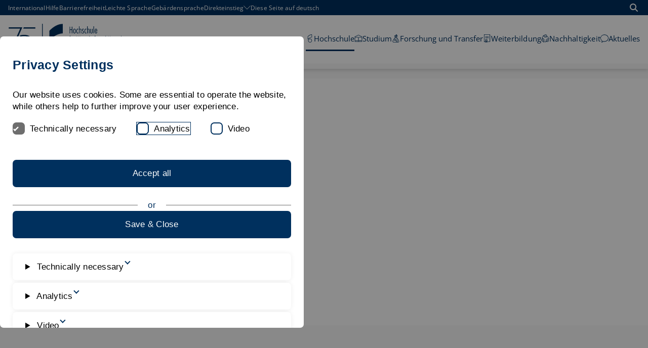

--- FILE ---
content_type: text/html; charset=utf-8
request_url: https://www.hfwu.de/en/hfwu-scout/dozenten/lehrbeauftragte/lang-thomas/
body_size: 30625
content:
<!DOCTYPE html>
<html dir="ltr" lang="en-GB">
<head>

<meta charset="utf-8">
<!-- 
	********************************************************************************
	*                                                                *****  **     *
	*              TYPO3 by in2code.de - Wir leben TYPO3           ******  ****    *
	*                                                               *****  **      *
	* www.in2code.de / info(at)in2code(dot)de / +49 8031 8873983     *****         *
	*                                                                  **          *
	********************************************************************************

	This website is powered by TYPO3 - inspiring people to share!
	TYPO3 is a free open source Content Management Framework initially created by Kasper Skaarhoj and licensed under GNU/GPL.
	TYPO3 is copyright 1998-2025 of Kasper Skaarhoj. Extensions are copyright of their respective owners.
	Information and contribution at https://typo3.org/
-->


<link rel="icon" href="/typo3conf/ext/in2template/Resources/Public/Images/favicon.ico" type="image/vnd.microsoft.icon">
<title>Lang Thomas</title>
<meta http-equiv="x-ua-compatible" content="IE=edge" />
<meta name="generator" content="TYPO3 CMS" />
<meta name="viewport" content="width=device-width, initial-scale=1.0, user-scalable=yes" />
<meta name="robots" content="index,follow" />
<meta name="twitter:card" content="summary" />
<meta name="language" content="de" />
<meta name="date" content="2024-06-18" />
<meta name="title" content="Lang Thomas" />


<link rel="stylesheet" href="/typo3conf/ext/powermail/Resources/Public/Css/Basic.css?1761665293" media="all">
<link rel="stylesheet" href="/typo3conf/ext/in2studyfinder/Resources/Public/Css/style.css?1761665292" media="all">
<link rel="stylesheet" href="/typo3conf/ext/in2template/Resources/Public/Css/styles.css?1761665283" media="all">






<link rel="canonical" href="https://www.hfwu.de/en/hfwu-scout/dozenten/lehrbeauftragte/lang-thomas/"/>
</head>
<body class="page10043 ">
<a href="#content" class="skip-link btn btn--primary">
	Scroll to content
</a>

<div class="page">
	<div class="page__header">
	<div class="c-menu-container">
		
	


		
	
	<nav class="c-top-menu" aria-label="Top">
		<div class="container">
			<div class="flex flex--no-gutters flex--space-between flex--middle">
				<ol>
					
						
								<li><a href="">International</a></li>
							
					
						
								<li><a href="/en/hilfe/">Hilfe</a></li>
							
					
						
								<li><a href="/en/erklaerung-zur-barrierefreiheit/">Barrierefreiheit</a></li>
							
					
						
								<li><a href="/en/leichte-sprache/">Leichte Sprache</a></li>
							
					
						
								<li><a href="/en/gebaerdensprache/">Gebärdensprache</a></li>
							
					
						
								<li>
									<button type="button">
										<span>Direkteinstieg</span>

										<svg width="14" height="14" aria-hidden="true" focusable="false">
											<use xlink:href="/typo3conf/ext/in2template/Resources/Public/Images/svg/sprite.symbol.svg#angle-down-custom"></use>
										</svg>
									</button>
									<ol class="sub">
										
											<li><a href="/en/hochschule/anlaufstellen/">Anlaufstellen</a></li>
										
											<li><a href="/en/studium/berufseinstieg-karriere/">Berufseinstieg & Karriere</a></li>
										
											<li><a href="/en/studium/application/">Bewerbungsportal</a></li>
										
											<li><a href="/en/hochschule-fuer-wirtschaft-und-umwelt-nuertingen-geislingen/aktuelles/">Bibliothek</a></li>
										
											<li><a href="/en/hochschule/campus/">Campus</a></li>
										
											<li><a href="https://selma.hfwu.de">Selma</a></li>
										
											<li><a href="https://neo.hfwu.de/">HfWU-neo</a></li>
										
											<li><a href="/en/hfwu-scout/anlaufstellen/translate-to-english-international-office/international-office/">International Office</a></li>
										
											<li><a href="/en/hochschule/campus/mensaplaene/">Mensapläne</a></li>
										
											<li><a href="/en/hfwu-scout/anlaufstellen/pruefungsausschuesse-fakultaeten/">Prüfungsausschüsse</a></li>
										
											<li><a href="/en/studium/services/">Service</a></li>
										
											<li><a href="/en/studium/studienangebot/">Studienangebot</a></li>
										
											<li><a href="/en/hfwu-scout/anlaufstellen/studienberatung/">Zentrale Studienberatung</a></li>
										
											<li><a href="/en/hfwu-scout/anlaufstellen/student-administration-office/">Studierendensekretariat</a></li>
										
											<li><a href="https://outlook.hfwu.de/owa">Webmail</a></li>
										
									</ol>
								</li>
							
					

					
						
							<li>
								<a href="/hfwu-scout/dozenten/lehrbeauftragte/lang-thomas/" class="german" xml:lang="de" lang="de">
									Diese Seite auf deutsch
								</a>
							</li>
						
					
						
					
				</ol>

				<a href="/en/suchergebnisse/" class="btn btn--search">
					<svg width="16" height="16" viewBox="0 0 24 24" role="img" aria-hidden="true" focusable="false">
						<use xlink:href="/typo3conf/ext/in2template/Resources/Public/Images/svg/sprite.symbol.svg#magnifying-glass"></use>
					</svg>
					<span class="visually-hidden">
						Open search
					</span>
				</a>
			</div>
		</div>
	</nav>


		
	<div class="container">
		<div class="flex flex--no-gutters flex--space-between flex--middle">
			<div class="flex flex--no-gutters flex--middle">
				<div>
					<a class="page__header-logo page__header-logo--mobile" href="/">
						<svg xmlns="http://www.w3.org/2000/svg" viewBox="0 0 2248.69 936.03" aria-hidden="true" width="122"><defs><style>.cls-1{stroke:#00305d;stroke-miterlimit:10;}.cls-1,.cls-2{fill:#00305d;}.cls-3{fill:#fbba00;}.cls-3,.cls-2{stroke-width:0px;}</style></defs><path class="cls-1" d="M230.6,700.75l193.21-436.34H157.42v-29.95h314.44l-13,29.94-192.89,436.35h-35.37Z"/><polygon class="cls-1" points="775.05 264.4 493.5 264.4 506.48 234.46 775.05 234.46 775.05 264.4"/><path class="cls-2" d="M421.06,603.38c-2.38,0-4.47-.16-6.2-.47-1.75-.31-3.25-.73-4.45-1.24l-.78-.33v-8.73l1.72.65c1.17.44,2.6.81,4.26,1.09,1.68.29,3.47.43,5.32.43,3.22,0,5.87-.63,7.88-1.87,2.01-1.24,3.46-3.03,4.43-5.49,1.01-2.54,1.52-5.76,1.52-9.56v-72.16h9.17v72.03c0,5.12-.82,9.65-2.45,13.46-1.66,3.89-4.22,6.93-7.6,9.04-3.36,2.09-7.68,3.15-12.82,3.15Z"/><path class="cls-2" d="M442.66,506.98v70.76c0,4.97-.78,9.29-2.35,12.96-1.57,3.67-3.93,6.48-7.11,8.46-3.17,1.97-7.22,2.96-12.15,2.96-2.32,0-4.31-.15-5.98-.45s-3.06-.69-4.18-1.16v-6.04c1.24.47,2.74.86,4.5,1.16,1.76.3,3.6.45,5.53.45,3.47,0,6.32-.69,8.55-2.06,2.23-1.37,3.88-3.41,4.95-6.11,1.07-2.7,1.61-6.04,1.61-10.03v-70.89h6.62M445.21,504.43h-11.72v73.44c0,3.64-.48,6.7-1.43,9.09-.87,2.2-2.15,3.79-3.92,4.88-1.81,1.11-4.24,1.68-7.22,1.68-1.78,0-3.49-.14-5.1-.41-1.58-.27-2.94-.62-4.03-1.03l-3.45-1.31v11.42l1.56.66c1.31.55,2.85.98,4.72,1.32,1.81.33,3.98.49,6.43.49,5.39,0,9.93-1.12,13.5-3.34,3.61-2.24,6.34-5.48,8.1-9.62,1.69-3.96,2.55-8.66,2.55-13.96v-73.31h0Z"/><path class="cls-2" d="M526.47,602.58l-12.79-33.24h-37.74l-13.05,33.24h-9.49l37.97-96.87h7.79l36.98,96.87h-9.67ZM510.6,560.81l-12.36-33.52c-.34-.9-.76-2.07-1.26-3.49-.5-1.42-1.01-2.92-1.55-4.51-.1-.29-.19-.57-.29-.85-.1.29-1.3,3.8-1.77,5.19-.48,1.42-.94,2.7-1.37,3.81l-12.84,33.38h31.42Z"/><path class="cls-2" d="M498.28,506.98l36.01,94.32h-6.94l-12.79-33.24h-39.48l-13.05,33.24h-6.75l36.97-94.32h6.04M477.32,562.08h35.11l-12.99-35.23c-.34-.9-.76-2.06-1.25-3.47-.49-1.41-1.01-2.91-1.54-4.5-.54-1.59-1.06-3.09-1.58-4.5-.43,1.5-.9,3-1.41,4.5-.51,1.5-1.01,2.95-1.48,4.34-.47,1.39-.92,2.65-1.35,3.76l-13.5,35.11M500.03,504.43h-9.54l-.63,1.62-36.97,94.32-1.36,3.48h12.22l.63-1.62,12.42-31.62h35.99l12.17,31.61.63,1.63h12.39l-1.32-3.46-36.01-94.32-.63-1.64h0ZM481.03,559.53l12.17-31.64c.44-1.13.9-2.43,1.39-3.86.18-.54.37-1.09.56-1.65.22.63.43,1.24.63,1.83.5,1.42.93,2.61,1.28,3.54l11.72,31.78h-27.74Z"/><polygon class="cls-2" points="607.85 602.58 607.85 556.28 555.49 556.28 555.49 602.58 546.32 602.58 546.32 506.03 555.49 506.03 555.49 547.69 607.85 547.69 607.85 506.03 617.02 506.03 617.02 602.58 607.85 602.58"/><path class="cls-2" d="M615.75,507.3v94h-6.62v-46.29h-54.91v46.29h-6.62v-94h6.62v41.66h54.91v-41.66h6.62M618.29,504.75h-11.72v41.66h-49.81v-41.66h-11.72v99.09h11.72v-46.29h49.81v46.29h11.72v-99.09h0Z"/><path class="cls-2" d="M695.78,602.58l-24.24-40.89h-21.34v40.89h-9.17v-96.55h24.1c7.56,0,13.97.84,19.07,2.51,5.25,1.71,9.26,4.58,11.94,8.53,2.66,3.93,4.01,9.25,4.01,15.83,0,4.94-.92,9.25-2.74,12.83-1.82,3.57-4.37,6.55-7.56,8.85-2.74,1.97-5.88,3.55-9.36,4.71l26.11,43.3h-10.83ZM667.63,553.29c7.33,0,13.09-1.76,17.14-5.22,4.05-3.46,6.02-8.34,6.02-14.91,0-7.18-2.04-11.96-6.22-14.61-4.32-2.73-11.08-4.11-20.09-4.11h-14.29v38.86h17.44Z"/><path class="cls-2" d="M665.13,507.3c7.46,0,13.68.81,18.68,2.44,4.99,1.63,8.75,4.31,11.28,8.04,2.53,3.73,3.79,8.77,3.79,15.11,0,4.76-.87,8.84-2.6,12.25-1.74,3.41-4.13,6.2-7.17,8.39-3.05,2.19-6.56,3.86-10.55,5.02l25.78,42.76h-7.84l-24.24-40.89h-23.34v40.89h-6.62v-94h22.83M648.92,554.56h18.71c7.67,0,13.66-1.84,17.97-5.53,4.31-3.69,6.46-8.98,6.46-15.88,0-7.59-2.27-12.82-6.82-15.69-4.54-2.87-11.47-4.31-20.77-4.31h-15.56v41.41M665.13,504.75h-25.37v99.09h11.72v-40.89h19.34l23.5,39.64.74,1.25h13.81l-2.33-3.86-24.14-40.03c3.01-1.14,5.76-2.6,8.21-4.35,3.36-2.42,6.04-5.55,7.95-9.3,1.91-3.75,2.88-8.26,2.88-13.4,0-6.83-1.42-12.4-4.23-16.54-2.84-4.19-7.08-7.23-12.6-9.03-5.23-1.7-11.78-2.57-19.47-2.57h0ZM651.47,515.7h13.01c8.77,0,15.3,1.32,19.41,3.91,3.79,2.4,5.63,6.82,5.63,13.54,0,6.18-1.82,10.74-5.57,13.95-3.81,3.26-9.3,4.92-16.31,4.92h-16.16v-36.31h0Z"/><polygon class="cls-2" points="719.28 602.58 719.28 506.03 773.2 506.03 773.2 514.55 728.44 514.55 728.44 547.63 770.69 547.63 770.69 556.15 728.44 556.15 728.44 594.05 773.2 594.05 773.2 602.58 719.28 602.58"/><path class="cls-2" d="M771.92,507.3v5.98h-44.75v35.62h42.24v5.98h-42.24v40.44h44.75v5.98h-51.37v-94h51.37M774.47,504.75h-56.47v99.09h56.47v-11.07h-44.75v-35.35h42.24v-11.07h-42.24v-30.53h44.75v-11.07h0Z"/><path class="cls-1" d="M614.5,427.04c-27.86-12.11-60.71-18.17-98.56-18.17-27.28,0-52.01,2.39-74.23,7.17-6.93,1.49-12.93,4.08-18.36,7.19l-15.04,34.07c11.02-4.34,23.07-8.17,36.22-11.46,22.92-5.74,46.84-8.6,71.76-8.6,30.09,0,56.3,4.62,78.64,13.86,22.33,9.24,39.67,22.78,52.01,40.63.62.89,1.15,1.84,1.74,2.76,8.4-7.59,16.79-15.18,25.19-22.76-14.83-19-34.59-33.91-59.37-44.68Z"/><path class="cls-1" d="M648.74,615.66c-.59.91-1.12,1.86-1.74,2.76-12.34,17.85-29.68,31.39-52.01,40.63-22.34,9.24-48.55,13.86-78.64,13.86-24.92,0-48.84-2.87-71.76-8.6-21.85-5.47-40.74-12.4-56.71-20.77l-10.53,23.86-1.3,2.81c15.28,8.07,43.5,19.11,65.72,23.89,22.22,4.78,46.95,7.17,74.23,7.17,37.85,0,70.7-6.05,98.56-18.17,24.77-10.77,44.54-25.67,59.37-44.68-8.4-7.59-16.79-15.18-25.19-22.76Z"/><rect class="cls-2" x="931.93" y="156.1" width="14.41" height="623.52"/><path class="cls-3" d="M1273.95,499.07c-77.48,0-140.29,62.83-140.29,140.3s62.8,140.3,140.29,140.3,140.31-62.8,140.31-140.3-62.82-140.3-140.31-140.3"/><path class="cls-2" d="M1414.27,156.1c-51.56,0-163.36,7.3-311.79,155.74v218.41c155.89-155.88,303.17-155.9,311.79-155.9v-218.25"/><path class="cls-2" d="M1674.22,600.28h-23.23v-129.07h-57.4v129.07h-23.23v-250.16h23.23v99.85h57.4v-99.85h23.23v250.16Z"/><path class="cls-2" d="M1763.8,449.97h-28.2v150.31h-21.56v-150.31h-18.25v-19.9h18.25v-50.1c0-14.37,2.26-25.93,6.8-34.66,4.53-8.73,12.88-13.11,25.05-13.11,3.08,0,6.25.28,9.45.84s6.35,1.49,9.45,2.81v23.56c-2.43-1.77-4.87-3.43-7.3-4.98-2.43-1.55-5.19-2.33-8.29-2.33-5.98,0-9.73,2.43-11.28,7.3-1.55,4.87-2.33,11.5-2.33,19.9v50.76h28.2v19.9Z"/><path class="cls-2" d="M1917.08,600.28h-21.24l-25.21-168.54c-.66-4.42-1.22-10.63-1.66-18.59s-.89-15.37-1.32-22.23h-1.32c-.66,6.85-1.28,14.33-1.83,22.4-.55,8.07-1.16,14.21-1.83,18.41l-29.2,168.54h-21.24l-39.81-250.16h23.89l22.24,167.21c.88,6.21,1.6,12.4,2.15,18.59s1.16,12.38,1.83,18.58h1.32c.89-6.19,1.61-12.38,2.16-18.58.55-6.19,1.38-12.38,2.49-18.59l28.86-167.21h19.91l23.89,167.21c.88,6.21,1.7,12.4,2.49,18.59.77,6.19,1.6,12.38,2.49,18.58h1.32c.66-6.19,1.27-12.38,1.83-18.58.54-6.19,1.38-12.38,2.49-18.59l25.88-167.21h23.56l-44.13,250.16Z"/><path class="cls-2" d="M2092.59,520.98c0,11.5-.45,22.29-1.32,32.35-.89,10.07-3.1,18.81-6.64,26.21-3.54,7.41-8.79,13.28-15.76,17.59-6.96,4.31-16.53,6.46-28.69,6.46s-22.4-2.22-29.36-6.64c-6.98-4.42-12.17-10.4-15.6-17.91s-5.53-16.25-6.3-26.21c-.78-9.95-1.16-20.56-1.16-31.85v-170.86h23.23v169.53c0,10.4.27,19.41.82,27.04.55,7.64,1.83,13.99,3.83,19.08,1.99,5.1,4.91,8.91,8.79,11.45,3.87,2.54,9.13,3.81,15.76,3.81s11.88-1.27,15.75-3.81c3.87-2.54,6.8-6.35,8.8-11.45,1.99-5.08,3.26-11.44,3.81-19.08.55-7.62.82-16.64.82-27.04v-169.53h23.23v170.86Z"/></svg>
						<span class="visually-hidden">HfWU Logo</span>
					</a>
					<a class="page__header-logo page__header-logo--desktop" href="/">
						<svg xmlns="http://www.w3.org/2000/svg" viewBox="0 0 2976.56 935.69" aria-hidden="true" width="253"><defs><style>.cls-1{stroke:#00305d;stroke-miterlimit:10;}.cls-1,.cls-2{fill:#00305d;}.cls-3{fill:#fbba00;}.cls-3,.cls-2{stroke-width:0px;}</style></defs><path class="cls-1" d="M229.8,700.75l193.21-436.34H156.62v-29.95h314.44l-13,29.94-192.89,436.35h-35.37Z"/><polygon class="cls-1" points="774.25 264.4 492.7 264.4 505.68 234.46 774.25 234.46 774.25 264.4"/><path class="cls-2" d="M420.26,603.38c-2.38,0-4.47-.16-6.21-.47-1.75-.31-3.25-.73-4.45-1.24l-.78-.33v-8.73l1.72.65c1.17.44,2.6.81,4.26,1.09,1.68.29,3.47.43,5.32.43,3.22,0,5.87-.63,7.88-1.87,2.01-1.24,3.46-3.03,4.43-5.49,1.01-2.54,1.52-5.76,1.52-9.56v-72.16h9.17v72.03c0,5.12-.82,9.65-2.45,13.46-1.67,3.89-4.22,6.93-7.6,9.04-3.36,2.09-7.68,3.15-12.82,3.15Z"/><path class="cls-2" d="M441.86,506.98v70.76c0,4.97-.78,9.29-2.35,12.96-1.57,3.66-3.93,6.48-7.11,8.45-3.17,1.97-7.22,2.96-12.15,2.96-2.32,0-4.31-.15-5.98-.45-1.67-.3-3.06-.69-4.18-1.16v-6.04c1.24.47,2.74.86,4.5,1.16,1.76.3,3.6.45,5.53.45,3.47,0,6.32-.69,8.55-2.06,2.23-1.37,3.88-3.41,4.95-6.11,1.07-2.7,1.61-6.04,1.61-10.03v-70.89h6.62M444.41,504.43h-11.72v73.44c0,3.64-.48,6.7-1.43,9.09-.87,2.2-2.15,3.79-3.92,4.88-1.81,1.11-4.24,1.68-7.22,1.68-1.78,0-3.49-.14-5.1-.41-1.58-.27-2.94-.62-4.03-1.03l-3.45-1.31v11.42l1.56.66c1.31.55,2.85.98,4.72,1.32,1.81.32,3.97.49,6.43.49,5.39,0,9.93-1.12,13.5-3.34,3.61-2.24,6.33-5.48,8.1-9.62,1.69-3.96,2.55-8.66,2.55-13.96v-73.31h0Z"/><path class="cls-2" d="M525.67,602.58l-12.79-33.24h-37.74l-13.05,33.24h-9.49l37.97-96.87h7.79l36.98,96.87h-9.67ZM509.8,560.81l-12.36-33.52c-.34-.9-.76-2.07-1.26-3.49-.5-1.42-1.01-2.92-1.55-4.51-.1-.29-.19-.57-.29-.85-.1.29-.19.57-.29.86-.51,1.5-1.01,2.94-1.48,4.33-.48,1.41-.94,2.69-1.37,3.81l-12.84,33.37h31.42Z"/><path class="cls-2" d="M497.48,506.98l36.01,94.32h-6.94l-12.79-33.24h-39.48l-13.05,33.24h-6.75l36.97-94.32h6.04M476.52,562.08h35.11l-12.99-35.23c-.34-.9-.76-2.06-1.25-3.47-.49-1.41-1.01-2.91-1.54-4.5-.54-1.59-1.06-3.09-1.58-4.5-.43,1.5-.9,3-1.41,4.5-.51,1.5-1.01,2.95-1.48,4.34-.47,1.39-.92,2.65-1.35,3.76l-13.5,35.11M499.23,504.43h-9.54l-.63,1.62-36.97,94.32-1.36,3.48h12.22l.63-1.62,12.42-31.63h35.99l12.17,31.61.63,1.63h12.39l-1.32-3.46-36.01-94.32-.63-1.64h0ZM480.23,559.53l12.17-31.64c.43-1.13.9-2.43,1.39-3.86.18-.54.37-1.09.56-1.65.21.63.43,1.24.63,1.83.49,1.42.92,2.61,1.28,3.54l11.72,31.78h-27.74Z"/><polygon class="cls-2" points="607.05 602.58 607.05 556.28 554.69 556.28 554.69 602.58 545.52 602.58 545.52 506.03 554.69 506.03 554.69 547.69 607.05 547.69 607.05 506.03 616.22 506.03 616.22 602.58 607.05 602.58"/><path class="cls-2" d="M614.95,507.3v94h-6.62v-46.29h-54.91v46.29h-6.62v-94h6.62v41.66h54.91v-41.66h6.62M617.5,504.75h-11.72v41.66h-49.81v-41.66h-11.72v99.09h11.72v-46.29h49.81v46.29h11.72v-99.09h0Z"/><path class="cls-2" d="M694.98,602.58l-24.24-40.89h-21.34v40.89h-9.17v-96.55h24.1c7.56,0,13.97.84,19.07,2.51,5.25,1.71,9.26,4.58,11.94,8.53,2.66,3.93,4.01,9.25,4.01,15.83,0,4.94-.92,9.26-2.74,12.83-1.82,3.57-4.37,6.55-7.56,8.85-2.74,1.97-5.88,3.55-9.36,4.71l26.11,43.3h-10.83ZM666.84,553.28c7.33,0,13.09-1.76,17.14-5.22,4.05-3.47,6.02-8.34,6.02-14.91,0-7.18-2.04-11.96-6.22-14.61-4.32-2.73-11.08-4.11-20.09-4.11h-14.29v38.86h17.44Z"/><path class="cls-2" d="M664.33,507.3c7.46,0,13.68.81,18.68,2.44,4.99,1.63,8.75,4.31,11.28,8.04,2.53,3.73,3.79,8.77,3.79,15.11,0,4.76-.87,8.84-2.6,12.25-1.74,3.41-4.13,6.2-7.17,8.39-3.05,2.19-6.56,3.86-10.55,5.02l25.78,42.76h-7.84l-24.24-40.89h-23.34v40.89h-6.62v-94h22.83M648.13,554.56h18.71c7.67,0,13.66-1.84,17.97-5.53,4.31-3.69,6.46-8.98,6.46-15.88,0-7.59-2.27-12.82-6.82-15.69-4.54-2.87-11.47-4.31-20.77-4.31h-15.56v41.41M664.33,504.75h-25.37v99.09h11.72v-40.89h19.34l23.5,39.64.74,1.25h13.81l-2.33-3.86-24.14-40.03c3.01-1.14,5.76-2.6,8.21-4.35,3.36-2.42,6.04-5.55,7.95-9.3,1.91-3.75,2.88-8.26,2.88-13.4,0-6.83-1.42-12.4-4.23-16.54-2.84-4.19-7.08-7.23-12.6-9.03-5.23-1.7-11.78-2.57-19.47-2.57h0ZM650.67,515.7h13.01c8.77,0,15.3,1.32,19.41,3.91,3.79,2.4,5.63,6.82,5.63,13.54,0,6.18-1.82,10.74-5.57,13.95-3.81,3.26-9.3,4.92-16.31,4.92h-16.16v-36.31h0Z"/><polygon class="cls-2" points="718.48 602.58 718.48 506.03 772.4 506.03 772.4 514.55 727.65 514.55 727.65 547.63 769.89 547.63 769.89 556.15 727.65 556.15 727.65 594.05 772.4 594.05 772.4 602.58 718.48 602.58"/><path class="cls-2" d="M771.12,507.3v5.98h-44.75v35.62h42.24v5.98h-42.24v40.44h44.75v5.98h-51.37v-94h51.37M773.67,504.75h-56.47v99.09h56.47v-11.07h-44.75v-35.35h42.24v-11.07h-42.24v-30.53h44.75v-11.07h0Z"/><path class="cls-1" d="M613.7,427.04c-27.86-12.11-60.71-18.17-98.56-18.17-27.28,0-52.01,2.39-74.23,7.17-6.93,1.49-12.93,4.08-18.36,7.19l-15.04,34.07c11.02-4.34,23.07-8.17,36.22-11.46,22.92-5.74,46.84-8.6,71.76-8.6,30.09,0,56.3,4.62,78.64,13.86,22.33,9.24,39.67,22.78,52.01,40.63.62.89,1.15,1.84,1.74,2.76,8.4-7.59,16.79-15.18,25.19-22.76-14.83-19-34.59-33.91-59.37-44.68Z"/><path class="cls-1" d="M647.94,615.66c-.59.91-1.12,1.86-1.74,2.76-12.34,17.85-29.68,31.39-52.01,40.63-22.34,9.24-48.55,13.86-78.64,13.86-24.92,0-48.84-2.87-71.76-8.6-21.85-5.47-40.74-12.4-56.71-20.77l-10.53,23.86-1.3,2.81c15.28,8.07,43.5,19.11,65.72,23.89,22.22,4.78,46.95,7.17,74.23,7.17,37.85,0,70.7-6.05,98.56-18.17,24.77-10.77,44.54-25.67,59.37-44.68-8.4-7.59-16.79-15.18-25.19-22.76Z"/><rect class="cls-1" x="930.85" y="156.1" width="14.41" height="623.52"/><path class="cls-3" d="M1272.87,499.07c-77.48,0-140.29,62.83-140.29,140.3s62.8,140.3,140.29,140.3,140.31-62.8,140.31-140.3-62.82-140.3-140.31-140.3"/><path class="cls-2" d="M1413.2,156.1c-51.56,0-163.36,7.3-311.79,155.74v218.41c155.89-155.88,303.17-155.9,311.79-155.9v-218.25"/><path class="cls-2" d="M1633.95,374.37h-14.47v-80.36h-35.73v80.36h-14.47v-155.78h14.47v62.19h35.73v-62.19h14.47v155.78Z"/><path class="cls-2" d="M1683.05,266.72c7.02,0,12.53,1.93,16.53,5.79,4,3.87,7.02,8.58,9.08,14.15,2.08,5.59,3.38,11.51,3.94,17.77.54,6.27.82,11.89.82,16.84s-.27,10.6-.82,16.94c-.56,6.33-1.86,12.29-3.94,17.87-2.06,5.57-5.08,10.3-9.08,14.15-4,3.85-9.51,5.79-16.53,5.79s-12.55-1.93-16.53-5.79c-4-3.85-7.03-8.58-9.09-14.15-2.06-5.59-3.38-11.54-3.92-17.87-.56-6.34-.83-11.99-.83-16.94s.27-10.57.83-16.84c.54-6.26,1.86-12.19,3.92-17.77,2.06-5.57,5.1-10.28,9.09-14.15,3.98-3.85,9.5-5.79,16.53-5.79ZM1683.05,279.33c-2.62,0-4.9.8-6.82,2.38-1.93,1.59-3.48,3.65-4.65,6.2-1.17,2.55-2.11,5.41-2.79,8.58s-1.2,6.3-1.55,9.4c-.34,3.09-.54,6.03-.62,8.78-.07,2.76-.1,4.96-.1,6.62,0,2.62.1,6.27.3,10.94.21,4.68.83,9.34,1.86,13.95,1.03,4.61,2.69,8.65,4.96,12.09,2.28,3.45,5.41,5.17,9.41,5.17s7.12-1.72,9.4-5.17c2.28-3.44,3.92-7.48,4.96-12.09s1.66-9.27,1.86-13.95c.2-4.67.32-8.32.32-10.94,0-1.66-.04-3.85-.11-6.62-.06-2.75-.27-5.69-.62-8.78-.34-3.09-.86-6.23-1.55-9.4-.69-3.17-1.62-6.03-2.79-8.58s-2.72-4.61-4.64-6.2c-1.93-1.58-4.21-2.38-6.82-2.38Z"/><path class="cls-2" d="M1772.56,286.36c-1.65-1.79-3.55-3.41-5.69-4.86-2.13-1.45-4.51-2.18-7.12-2.18-4.41,0-7.85,1.62-10.34,4.86-2.48,3.24-4.37,7.13-5.67,11.67-1.32,4.55-2.13,9.24-2.48,14.05-.34,4.83-.52,8.75-.52,11.79,0,2.61.2,6.26.62,10.94.42,4.68,1.23,9.29,2.48,13.85,1.25,4.54,3.06,8.51,5.47,11.87,2.41,3.38,5.61,5.07,9.61,5.07,3.17,0,5.79-1,7.85-2.99,2.06-2.01,3.85-4.17,5.37-6.52h.42v16.74c-1.93,1.65-4.31,2.96-7.13,3.92-2.82.96-5.54,1.45-8.15,1.45-6.07,0-11.06-1.89-14.98-5.69-3.92-3.78-7.03-8.36-9.29-13.73-2.28-5.37-3.87-11.09-4.75-17.16-.9-6.06-1.35-11.36-1.35-15.91,0-3.29.13-7.02.42-11.16.27-4.12.83-8.29,1.65-12.49.83-4.21,1.96-8.31,3.41-12.3,1.45-3.98,3.31-7.53,5.59-10.64,2.26-3.09,5.03-5.57,8.26-7.43,3.24-1.86,7.13-2.79,11.67-2.79,2.48,0,4.98.34,7.53,1.03,2.55.7,4.93,1.73,7.13,3.11v15.5Z"/><path class="cls-2" d="M1800.73,276.85c2.75-3.17,5.89-5.64,9.4-7.43,3.51-1.79,7.33-2.69,11.47-2.69,4.81,0,8.61.97,11.36,2.89,2.75,1.93,4.78,4.41,6.1,7.45,1.3,3.02,2.13,6.43,2.48,10.23.34,3.78.52,7.53.52,11.26v75.82h-13.43v-73.54c0-8.26-.72-14.19-2.16-17.77-1.45-3.58-4.73-5.37-9.82-5.37-3.85,0-6.85.93-8.98,2.79-2.13,1.86-3.72,4.2-4.75,7.02-1.03,2.82-1.65,5.86-1.86,9.09-.2,3.24-.3,6.23-.3,8.98v68.8h-13.43v-165.28h13.43v67.76Z"/><path class="cls-2" d="M1901.63,290.07h-.4c-1.93-2.75-4.41-5.23-7.45-7.43-3.02-2.21-6.4-3.31-10.13-3.31-4,0-7.19,1.35-9.6,4.04-2.42,2.68-3.62,6.02-3.62,10.01,0,2.48.49,4.8,1.45,6.93.96,2.13,2.28,4.12,3.92,5.99,1.66,1.86,3.51,3.61,5.59,5.27,2.06,1.65,4.12,3.38,6.19,5.16,2.21,1.8,4.34,3.65,6.42,5.59,2.06,1.93,3.88,4.07,5.47,6.4,1.58,2.35,2.85,4.9,3.82,7.65.96,2.75,1.45,5.86,1.45,9.29,0,4.27-.69,8.24-2.06,11.89-1.39,3.64-3.31,6.85-5.79,9.6-2.49,2.76-5.51,4.93-9.09,6.52-3.58,1.58-7.58,2.38-11.99,2.38-3.31,0-6.67-.7-10.13-2.08-3.44-1.37-6.47-3.09-9.08-5.16v-15.71c2.61,2.76,5.4,5.17,8.36,7.23,2.95,2.08,6.43,3.11,10.43,3.11,4.68,0,8.44-1.59,11.27-4.75,2.82-3.17,4.22-6.96,4.22-11.37,0-2.61-.49-5.06-1.45-7.33-.96-2.26-2.23-4.4-3.82-6.4-1.58-1.99-3.41-3.92-5.47-5.79-2.06-1.86-4.2-3.75-6.4-5.69-2.06-1.78-4.14-3.71-6.2-5.77-2.06-2.08-3.92-4.24-5.57-6.52-1.66-2.28-2.96-4.71-3.92-7.33-.97-2.62-1.45-5.51-1.45-8.68,0-7.99,2.41-14.49,7.22-19.52,4.83-5.03,11.23-7.55,19.22-7.55,3.44,0,6.72.63,9.81,1.86,3.11,1.25,6.03,2.89,8.78,4.96v16.53Z"/><path class="cls-2" d="M1962.45,286.36c-1.65-1.79-3.55-3.41-5.69-4.86s-4.51-2.18-7.12-2.18c-4.41,0-7.85,1.62-10.34,4.86-2.48,3.24-4.37,7.13-5.67,11.67-1.32,4.55-2.13,9.24-2.48,14.05-.34,4.83-.52,8.75-.52,11.79,0,2.61.2,6.26.62,10.94.42,4.68,1.23,9.29,2.48,13.85,1.25,4.54,3.06,8.51,5.47,11.87,2.41,3.38,5.61,5.07,9.61,5.07,3.17,0,5.79-1,7.85-2.99,2.06-2.01,3.85-4.17,5.37-6.52h.42v16.74c-1.93,1.65-4.31,2.96-7.13,3.92-2.82.96-5.54,1.45-8.15,1.45-6.07,0-11.06-1.89-14.98-5.69-3.92-3.78-7.03-8.36-9.29-13.73-2.28-5.37-3.87-11.09-4.75-17.16-.9-6.06-1.35-11.36-1.35-15.91,0-3.29.13-7.02.42-11.16.27-4.12.83-8.29,1.65-12.49.83-4.21,1.96-8.31,3.41-12.3,1.45-3.98,3.31-7.53,5.59-10.64,2.26-3.09,5.03-5.57,8.26-7.43s7.13-2.79,11.67-2.79c2.48,0,4.98.34,7.53,1.03,2.55.7,4.93,1.73,7.13,3.11v15.5Z"/><path class="cls-2" d="M1990.62,276.85c2.75-3.17,5.89-5.64,9.4-7.43,3.51-1.79,7.33-2.69,11.47-2.69,4.81,0,8.61.97,11.36,2.89,2.75,1.93,4.78,4.41,6.1,7.45,1.3,3.02,2.13,6.43,2.48,10.23.34,3.78.52,7.53.52,11.26v75.82h-13.43v-73.54c0-8.26-.72-14.19-2.16-17.77-1.45-3.58-4.73-5.37-9.82-5.37-3.85,0-6.85.93-8.98,2.79-2.13,1.86-3.72,4.2-4.75,7.02-1.03,2.82-1.65,5.86-1.86,9.09-.2,3.24-.3,6.23-.3,8.98v68.8h-13.43v-165.28h13.43v67.76Z"/><path class="cls-2" d="M2063.84,268.38v66.53c0,3.58.1,7.09.32,10.54.2,3.44.79,6.5,1.75,9.19.96,2.68,2.38,4.81,4.24,6.4,1.86,1.58,4.44,2.38,7.75,2.38s6.13-.8,8.05-2.38c1.93-1.59,3.35-3.72,4.24-6.4.9-2.69,1.48-5.76,1.76-9.19.27-3.45.42-6.96.42-10.54v-66.53h13.42v77.88c0,8.97-2.23,16.16-6.7,21.6-4.48,5.44-11.47,8.16-20.98,8.16s-16.5-2.69-20.97-8.06c-4.48-5.37-6.72-12.6-6.72-21.7v-77.88h13.43Z"/><path class="cls-2" d="M2137.82,374.37h-13.43v-165.28h13.43v165.28Z"/><path class="cls-2" d="M2168,324.17v3.09c0,2.62.17,5.99.52,10.13.34,4.14,1.1,8.13,2.28,11.99,1.16,3.85,2.82,7.16,4.96,9.91,2.13,2.76,5.06,4.14,8.78,4.14,2.89,0,5.24-.9,7.03-2.69,1.78-1.79,3.17-4,4.12-6.6.96-2.62,1.59-5.39,1.86-8.28.27-2.88.42-5.37.42-7.43h13.83c0,4-.44,8.19-1.33,12.6-.9,4.41-2.35,8.48-4.34,12.19-2.01,3.72-4.65,6.79-7.96,9.19-3.31,2.41-7.43,3.62-12.39,3.62-7.03,0-12.6-1.83-16.74-5.49-4.12-3.64-7.3-8.22-9.5-13.73-2.21-5.5-3.65-11.4-4.34-17.66-.7-6.27-1.03-12.09-1.03-17.46,0-3.17.13-6.72.4-10.64.29-3.92.8-7.92,1.56-11.99.74-4.07,1.85-8.06,3.29-11.99,1.45-3.92,3.28-7.36,5.49-10.33,2.19-2.96,4.86-5.37,7.95-7.23,3.09-1.86,6.79-2.79,11.06-2.79,6.2,0,11.19,1.79,14.98,5.37,3.78,3.59,6.67,7.99,8.68,13.23,1.99,5.23,3.34,10.77,4.02,16.63s1.03,11.13,1.03,15.81v6.4h-44.63ZM2198.99,312.8l-.2-1.86c-.14-2.48-.32-5.54-.53-9.18-.2-3.65-.79-7.13-1.75-10.44-.97-3.31-2.45-6.13-4.44-8.46-2.01-2.35-4.73-3.52-8.16-3.52-3.17,0-5.79,1.32-7.85,3.92-2.08,2.62-3.7,5.73-4.86,9.31-1.17,3.58-1.96,7.26-2.38,11.04-.42,3.8-.63,6.86-.63,9.19h30.79Z"/><path class="cls-2" d="M1592.86,487.78h-13.82v73.67h-10.57v-73.67h-8.95v-9.77h8.95v-24.56c0-7.05,1.1-12.7,3.34-16.99,2.22-4.28,6.32-6.43,12.27-6.43,1.52,0,3.06.14,4.64.42,1.56.27,3.11.73,4.63,1.37v11.54c-1.19-.86-2.38-1.68-3.58-2.43-1.19-.76-2.55-1.13-4.05-1.13-2.94,0-4.78,1.19-5.54,3.57-.76,2.39-1.13,5.64-1.13,9.77v24.88h13.82v9.77Z"/><path class="cls-2" d="M1613.41,478.01v52.38c0,2.82.09,5.59.26,8.29.16,2.71.62,5.13,1.37,7.23.76,2.12,1.88,3.8,3.34,5.04s3.49,1.88,6.1,1.88,4.81-.63,6.34-1.88c1.5-1.25,2.62-2.92,3.32-5.04.7-2.11,1.17-4.53,1.39-7.23.21-2.71.33-5.47.33-8.29v-52.38h10.57v61.31c0,7.06-1.76,12.72-5.28,17-3.52,4.28-9.04,6.43-16.51,6.43s-12.99-2.12-16.51-6.34c-3.52-4.24-5.28-9.93-5.28-17.09v-61.31h10.57ZM1605.78,453.62c0-2.06.73-3.82,2.19-5.28s3.22-2.21,5.28-2.21,3.82.74,5.28,2.21c1.46,1.46,2.19,3.22,2.19,5.28s-.73,3.82-2.19,5.28-3.22,2.19-5.28,2.19-3.82-.73-5.28-2.19c-1.46-1.46-2.19-3.22-2.19-5.28ZM1628.55,453.62c0-2.06.73-3.82,2.19-5.28s3.22-2.21,5.28-2.21,3.82.74,5.28,2.21c1.46,1.46,2.19,3.22,2.19,5.28s-.73,3.82-2.19,5.28-3.22,2.19-5.28,2.19-3.82-.73-5.28-2.19c-1.46-1.46-2.19-3.22-2.19-5.28Z"/><path class="cls-2" d="M1672.36,489.07h.33c.53-1.4,1.25-2.86,2.11-4.38.87-1.52,1.88-2.88,3.01-4.07,1.15-1.19,2.45-2.15,3.91-2.85,1.46-.7,3.06-1.06,4.8-1.06v12.36l-2.12-.16c-2.71,0-4.87.63-6.5,1.88-1.63,1.25-2.85,2.95-3.67,5.11-.8,2.18-1.32,4.7-1.53,7.56-.23,2.88-.33,6-.33,9.35v48.64h-10.57v-83.44h10.57v11.06Z"/><path class="cls-2" d="M1797.09,561.45h-10.4l-12.37-82.62c-.32-2.16-.59-5.2-.8-9.11-.23-3.9-.44-7.53-.66-10.9h-.64c-.33,3.37-.63,7.02-.9,10.98-.27,3.95-.56,6.96-.89,9.02l-14.31,82.62h-10.41l-19.52-122.64h11.72l10.9,81.98c.43,3.04.77,6.07,1.05,9.11s.57,6.07.9,9.11h.64c.43-3.04.79-6.07,1.06-9.11.27-3.04.67-6.07,1.22-9.11l14.15-81.98h9.77l11.7,81.98c.43,3.04.84,6.07,1.22,9.11.39,3.04.79,6.07,1.23,9.11h.64c.33-3.04.62-6.07.89-9.11.27-3.04.69-6.07,1.23-9.11l12.67-81.98h11.56l-21.64,122.64Z"/><path class="cls-2" d="M1844.34,453.29c0,2.18-.76,4.04-2.28,5.61s-3.37,2.36-5.53,2.36-4.04-.79-5.61-2.36c-1.58-1.58-2.35-3.44-2.35-5.61s.77-4.01,2.35-5.53c1.58-1.52,3.44-2.28,5.61-2.28s4.01.76,5.53,2.28c1.52,1.52,2.28,3.37,2.28,5.53ZM1841.73,561.45h-10.57v-83.44h10.57v83.44Z"/><path class="cls-2" d="M1868.19,489.07h.33c.53-1.4,1.25-2.86,2.11-4.38.87-1.52,1.88-2.88,3.01-4.07,1.15-1.19,2.45-2.15,3.91-2.85,1.46-.7,3.06-1.06,4.8-1.06v12.36l-2.12-.16c-2.71,0-4.87.63-6.5,1.88-1.63,1.25-2.85,2.95-3.67,5.11-.8,2.18-1.32,4.7-1.53,7.56-.23,2.88-.33,6-.33,9.35v48.64h-10.57v-83.44h10.57v11.06Z"/><path class="cls-2" d="M1924.08,487.78h-13.82v73.67h-10.58v-73.67h-8.94v-9.77h8.94v-22.77h10.58v22.77h13.82v9.77Z"/><path class="cls-2" d="M1966.23,495.1h-.33c-1.52-2.18-3.47-4.12-5.86-5.86-2.38-1.73-5.04-2.61-7.96-2.61-3.15,0-5.67,1.06-7.56,3.18-1.9,2.11-2.85,4.74-2.85,7.88,0,1.96.39,3.77,1.15,5.46.76,1.68,1.79,3.25,3.09,4.71,1.29,1.46,2.76,2.85,4.38,4.15,1.63,1.29,3.25,2.65,4.88,4.05,1.73,1.42,3.41,2.88,5.04,4.4,1.62,1.52,3.06,3.19,4.31,5.04,1.25,1.85,2.25,3.85,3.01,6.02.76,2.18,1.13,4.61,1.13,7.32,0,3.37-.54,6.49-1.62,9.35-1.09,2.88-2.61,5.4-4.55,7.56-1.95,2.18-4.34,3.88-7.16,5.13-2.82,1.25-5.96,1.88-9.42,1.88-2.61,0-5.27-.54-7.98-1.63-2.71-1.09-5.1-2.43-7.16-4.07v-12.36c2.06,2.18,4.25,4.07,6.59,5.7,2.33,1.62,5.07,2.43,8.22,2.43,3.68,0,6.63-1.25,8.87-3.74,2.22-2.49,3.34-5.47,3.34-8.95,0-2.06-.39-3.98-1.15-5.77s-1.76-3.47-3.01-5.04c-1.25-1.58-2.68-3.09-4.31-4.55-1.63-1.46-3.31-2.95-5.04-4.47-1.63-1.42-3.25-2.94-4.88-4.55-1.62-1.63-3.08-3.34-4.38-5.13-1.3-1.79-2.33-3.71-3.09-5.77-.76-2.06-1.15-4.34-1.15-6.83,0-6.29,1.9-11.41,5.7-15.37,3.8-3.95,8.84-5.94,15.12-5.94,2.71,0,5.28.49,7.72,1.48,2.45.97,4.74,2.28,6.92,3.9v13.02Z"/><path class="cls-2" d="M2014.77,492.16c-1.3-1.4-2.79-2.68-4.48-3.82-1.68-1.13-3.55-1.7-5.6-1.7-3.48,0-6.19,1.27-8.13,3.82-1.96,2.55-3.45,5.61-4.48,9.19-1.03,3.57-1.68,7.26-1.95,11.06-.27,3.8-.4,6.89-.4,9.27,0,2.06.16,4.94.49,8.62.33,3.68.97,7.32,1.95,10.9s2.41,6.69,4.31,9.35c1.89,2.65,4.41,3.98,7.56,3.98,2.49,0,4.55-.79,6.19-2.36,1.62-1.56,3.02-3.28,4.22-5.11h.33v13.16c-1.53,1.3-3.39,2.33-5.61,3.09-2.22.76-4.37,1.15-6.43,1.15-4.77,0-8.69-1.49-11.79-4.48-3.09-2.98-5.53-6.59-7.32-10.81s-3.04-8.72-3.74-13.49c-.72-4.77-1.06-8.95-1.06-12.53,0-2.59.1-5.53.33-8.78.21-3.25.64-6.53,1.29-9.84.66-3.31,1.55-6.53,2.69-9.68,1.13-3.14,2.61-5.93,4.38-8.38,1.79-2.43,3.97-4.38,6.52-5.84,2.53-1.48,5.6-2.21,9.18-2.21,1.96,0,3.94.27,5.94.82s3.87,1.36,5.61,2.43v12.2Z"/><path class="cls-2" d="M2037.63,484.69c2.18-2.49,4.64-4.45,7.4-5.86,2.76-1.4,5.77-2.12,9.02-2.12,3.8,0,6.77.76,8.95,2.28,2.16,1.52,3.77,3.48,4.8,5.86,1.03,2.39,1.68,5.07,1.95,8.05.27,2.99.42,5.94.42,8.87v59.69h-10.58v-57.9c0-6.5-.56-11.17-1.7-13.99-1.13-2.81-3.71-4.22-7.72-4.22-3.04,0-5.4.73-7.08,2.21-1.69,1.46-2.94,3.31-3.74,5.53-.82,2.22-1.3,4.6-1.48,7.15-.16,2.55-.24,4.91-.24,7.08v54.17h-10.57v-130.11h10.57v53.35Z"/><path class="cls-2" d="M2128.57,561.45h-10.57v-6.5h-.32c-1.53,2.38-3.45,4.28-5.79,5.69-2.32,1.4-5.01,2.12-8.05,2.12-3.35,0-6.29-.57-8.78-1.72-2.49-1.13-4.55-3.32-6.17-6.59-1.63-3.25-2.85-7.72-3.67-13.41-.82-5.7-1.22-13.1-1.22-22.2,0-4.67.13-9.5.4-14.48.27-4.98,1.09-9.51,2.45-13.58,1.35-4.07,3.41-7.43,6.17-10.08,2.76-2.66,6.7-4,11.79-4,2.94,0,5.4.6,7.4,1.79,2.01,1.2,3.82,2.94,5.46,5.21h.32v-5.7h10.57v83.44ZM2118.98,518.35c0-4.55-.13-8.81-.4-12.76-.27-3.95-.82-7.45-1.63-10.48-.8-3.04-1.98-5.43-3.49-7.16-1.52-1.73-3.57-2.61-6.17-2.61-2.94,0-5.24,1.03-6.92,3.09s-2.92,4.7-3.74,7.89c-.82,3.19-1.3,6.72-1.46,10.57-.17,3.85-.24,7.56-.24,11.14,0,8.68.32,15.42.97,20.25.64,4.81,1.52,8.39,2.61,10.73,1.07,2.33,2.35,3.77,3.81,4.31,1.48.54,2.96.82,4.48.82,2.59,0,4.68-.63,6.26-1.88,1.58-1.25,2.79-3.31,3.65-6.17.87-2.88,1.48-6.59,1.79-11.14.33-4.55.49-10.08.49-16.6Z"/><path class="cls-2" d="M2171.98,487.78h-13.82v73.67h-10.57v-73.67h-8.95v-9.77h8.95v-24.56c0-7.05,1.1-12.7,3.34-16.99,2.22-4.28,6.32-6.43,12.27-6.43,1.52,0,3.06.14,4.64.42,1.56.27,3.11.73,4.63,1.37v11.54c-1.19-.86-2.38-1.68-3.58-2.43-1.19-.76-2.55-1.13-4.05-1.13-2.94,0-4.78,1.19-5.54,3.57-.76,2.39-1.13,5.64-1.13,9.77v24.88h13.82v9.77Z"/><path class="cls-2" d="M2213.33,487.78h-13.82v73.67h-10.58v-73.67h-8.94v-9.77h8.94v-22.77h10.58v22.77h13.82v9.77Z"/><path class="cls-2" d="M2264.07,478.01v52.38c0,2.82.09,5.59.24,8.29.16,2.71.62,5.13,1.39,7.23.74,2.12,1.86,3.8,3.32,5.04,1.48,1.25,3.49,1.88,6.1,1.88s4.83-.63,6.34-1.88c1.52-1.25,2.64-2.92,3.34-5.04.7-2.11,1.16-4.53,1.37-7.23.21-2.71.33-5.47.33-8.29v-52.38h10.57v61.31c0,7.06-1.76,12.72-5.28,17-3.52,4.28-9.02,6.43-16.5,6.43s-12.99-2.12-16.51-6.34c-3.52-4.24-5.28-9.93-5.28-17.09v-61.31h10.57Z"/><path class="cls-2" d="M2323.01,484.69c2.16-2.49,4.64-4.45,7.4-5.86,2.76-1.4,5.77-2.12,9.02-2.12,3.68,0,6.62.76,8.78,2.28,2.16,1.52,3.8,3.49,4.88,5.94,1.07,2.43,1.76,5.14,2.03,8.13.26,2.98.4,5.87.4,8.69v59.69h-10.57v-58.55c0-2.49-.09-4.8-.24-6.92-.16-2.12-.57-3.95-1.22-5.53-.66-1.58-1.6-2.82-2.85-3.74-1.25-.92-2.95-1.39-5.13-1.39-3.04,0-5.39.73-7.08,2.21-1.68,1.46-2.92,3.31-3.74,5.53s-1.3,4.6-1.46,7.15c-.16,2.55-.24,4.91-.24,7.08v54.17h-10.57v-83.44h10.57v6.67Z"/><path class="cls-2" d="M2403.24,554.95h-.33c-1.52,2.38-3.44,4.28-5.77,5.69-2.33,1.4-5.01,2.12-8.05,2.12-4.34,0-7.81-1.23-10.41-3.67-2.61-2.43-4.61-5.69-6.02-9.75-1.42-4.07-2.33-8.74-2.76-13.99-.43-5.26-.66-10.76-.66-16.5s.23-11.04.66-16.18c.43-5.16,1.37-9.62,2.85-13.42,1.46-3.8,3.54-6.83,6.26-9.11,2.71-2.28,6.39-3.42,11.06-3.42,2.92,0,5.39.6,7.4,1.79,2.01,1.2,3.82,2.94,5.44,5.21h.33v-52.38h10.57v130.11h-10.57v-6.5ZM2404.21,518.35c0-4.77-.16-9.15-.49-13.16-.33-4.01-.9-7.49-1.7-10.41-.82-2.94-2.02-5.23-3.58-6.92-1.58-1.68-3.55-2.52-5.94-2.52-2.92,0-5.23,1.15-6.9,3.42-1.69,2.28-2.94,5.1-3.74,8.45-.82,3.37-1.3,6.95-1.48,10.74-.16,3.8-.24,7.15-.24,10.08,0,1.3-.03,3.09-.07,5.36-.06,2.28,0,4.78.16,7.49s.43,5.41.82,8.13c.37,2.71,1,5.2,1.86,7.48.87,2.28,2.03,4.12,3.49,5.53,1.48,1.42,3.34,2.12,5.61,2.12,2.82,0,5.04-.84,6.67-2.52,1.62-1.69,2.85-4.07,3.65-7.16.82-3.09,1.33-6.83,1.55-11.21.21-4.4.33-9.35.33-14.89Z"/><path class="cls-2" d="M2517.24,522.58c0,5.63-.21,10.91-.64,15.85-.44,4.93-1.53,9.21-3.27,12.85-1.73,3.64-4.3,6.5-7.72,8.62-3.41,2.11-8.11,3.17-14.06,3.17s-10.98-1.07-14.39-3.25c-3.42-2.16-5.97-5.1-7.65-8.78-1.68-3.68-2.71-7.96-3.09-12.85-.37-4.88-.56-10.08-.56-15.61v-83.77h11.37v83.11c0,5.1.14,9.52.42,13.26s.89,6.86,1.86,9.35c.99,2.49,2.42,4.37,4.31,5.61,1.9,1.25,4.48,1.86,7.73,1.86s5.83-.62,7.72-1.86c1.9-1.25,3.34-3.12,4.31-5.61s1.6-5.61,1.88-9.35c.26-3.74.4-8.16.4-13.26v-83.11h11.39v83.77Z"/><path class="cls-2" d="M2544.99,485.02h.33c1.85-2.51,4.15-4.51,6.92-6.03,2.76-1.52,5.71-2.28,8.87-2.28,3.47,0,6.56.87,9.27,2.61,2.71,1.73,4.77,4.18,6.17,7.32,2.18-3.14,4.64-5.59,7.4-7.32,2.76-1.73,6.04-2.61,9.84-2.61s6.96.72,9.19,2.12c2.22,1.4,3.9,3.28,5.04,5.61,1.13,2.33,1.86,4.98,2.19,7.96.33,2.99.49,6,.49,9.02v60.02h-10.57v-59.69c0-1.95-.09-3.92-.24-5.93s-.57-3.77-1.22-5.28c-.66-1.52-1.6-2.76-2.85-3.75-1.25-.97-2.95-1.46-5.13-1.46-3.14,0-5.59.79-7.32,2.36s-3.01,3.58-3.81,6.02c-.82,2.43-1.3,5.13-1.48,8.05-.16,2.94-.24,5.7-.24,8.29v51.4h-10.57v-59.52c0-1.96-.09-3.91-.24-5.86-.16-1.96-.54-3.74-1.13-5.37-.6-1.63-1.5-2.92-2.69-3.91-1.19-.97-2.86-1.46-5.04-1.46-3.25,0-5.74.9-7.48,2.69-1.73,1.79-3.04,4.01-3.91,6.66-.86,2.66-1.37,5.53-1.55,8.62-.16,3.09-.24,5.94-.24,8.54v49.61h-10.57v-83.44h10.57v7Z"/><path class="cls-2" d="M2680.42,561.45h-10.88l-9.6-60.51c-.23-1.52-.36-3.01-.42-4.47-.06-1.46-.19-2.95-.4-4.47h-.49c-.21,2.49-.44,5.01-.66,7.56-.21,2.55-.54,5.07-.97,7.56l-8.94,54.32h-10.74l-16.91-83.44h10.74l7.96,49.28c.54,3.15,1.12,6.29,1.7,9.44.6,3.14,1.17,6.29,1.72,9.42h.64c.43-3.14.82-6.29,1.13-9.42.33-3.15.76-6.29,1.3-9.44l8.13-49.28h10.74l8.78,57.75c.21,1.73.46,3.47.73,5.2.27,1.73.52,3.47.73,5.2h.49c.43-2.71.82-5.41,1.15-8.12.32-2.72.74-5.43,1.29-8.13l10.41-51.89h10.74l-18.39,83.44Z"/><path class="cls-2" d="M2716.47,521.93v2.45c0,2.06.13,4.71.4,7.96.27,3.25.87,6.4,1.79,9.44s2.22,5.63,3.91,7.81c1.68,2.16,3.98,3.25,6.9,3.25,2.28,0,4.12-.7,5.53-2.12,1.42-1.4,2.49-3.14,3.25-5.2.76-2.06,1.25-4.22,1.48-6.5.21-2.28.32-4.24.32-5.86h10.9c0,3.14-.34,6.44-1.06,9.93-.7,3.47-1.83,6.66-3.41,9.6-1.58,2.92-3.67,5.34-6.26,7.23-2.61,1.89-5.86,2.85-9.77,2.85-5.53,0-9.91-1.45-13.16-4.31-3.27-2.88-5.76-6.49-7.49-10.81-1.73-4.34-2.88-8.98-3.41-13.91-.54-4.94-.82-9.52-.82-13.75,0-2.49.1-5.28.33-8.38.21-3.09.62-6.23,1.22-9.42.59-3.21,1.46-6.34,2.59-9.44,1.15-3.09,2.58-5.8,4.31-8.13s3.82-4.22,6.27-5.69c2.43-1.48,5.33-2.21,8.69-2.21,4.88,0,8.81,1.42,11.79,4.24,2.99,2.82,5.27,6.29,6.83,10.4,1.58,4.12,2.64,8.49,3.18,13.1.54,4.6.82,8.75.82,12.43v5.04h-35.13ZM2740.86,512.99l-.16-1.46c-.11-1.96-.24-4.37-.42-7.25-.16-2.86-.62-5.61-1.37-8.21-.76-2.61-1.93-4.83-3.49-6.67-1.58-1.85-3.72-2.76-6.43-2.76-2.49,0-4.55,1.03-6.17,3.09-1.63,2.06-2.91,4.5-3.82,7.32-.93,2.82-1.55,5.71-1.88,8.69-.33,2.99-.49,5.4-.49,7.25h24.23Z"/><path class="cls-2" d="M2775.69,561.45h-10.57v-130.11h10.57v130.11Z"/><path class="cls-2" d="M2820.46,487.78h-13.82v73.67h-10.58v-73.67h-8.94v-9.77h8.94v-22.77h10.58v22.77h13.82v9.77Z"/><path class="cls-2" d="M1620.34,746.45h-9.91l-27.66-82.47c-.87-2.49-1.6-5.08-2.19-7.81-.6-2.71-1.27-5.36-2.03-7.96h-.66c.23,4.01.5,7.96.82,11.87.33,3.9.49,7.86.49,11.87v74.49h-9.91v-122.64h9.91l28.14,85.23c.76,2.16,1.43,4.28,2.03,6.34.59,2.06,1.16,4.17,1.7,6.34h.49c-.21-2.71-.46-5.43-.73-8.13-.27-2.71-.4-5.43-.4-8.13v-81.65h9.91v122.64Z"/><path class="cls-2" d="M1648.16,663.01v52.38c0,2.82.09,5.59.24,8.29.16,2.71.62,5.13,1.39,7.23.74,2.12,1.86,3.8,3.32,5.04,1.48,1.25,3.49,1.88,6.1,1.88s4.83-.63,6.34-1.88,2.64-2.92,3.34-5.04c.7-2.11,1.16-4.53,1.37-7.23.21-2.71.33-5.47.33-8.29v-52.38h10.57v61.31c0,7.06-1.76,12.72-5.28,17-3.52,4.28-9.02,6.43-16.5,6.43s-12.99-2.12-16.51-6.34c-3.52-4.24-5.28-9.93-5.28-17.09v-61.31h10.57ZM1640.51,638.62c0-2.06.73-3.82,2.21-5.28,1.46-1.46,3.22-2.21,5.28-2.21s3.81.74,5.28,2.21c1.46,1.46,2.19,3.22,2.19,5.28s-.73,3.82-2.19,5.28c-1.48,1.46-3.24,2.19-5.28,2.19s-3.82-.73-5.28-2.19c-1.48-1.46-2.21-3.22-2.21-5.28ZM1663.28,638.62c0-2.06.73-3.82,2.19-5.28,1.48-1.46,3.24-2.21,5.28-2.21s3.82.74,5.28,2.21c1.48,1.46,2.21,3.22,2.21,5.28s-.73,3.82-2.21,5.28c-1.46,1.46-3.22,2.19-5.28,2.19s-3.81-.73-5.28-2.19c-1.46-1.46-2.19-3.22-2.19-5.28Z"/><path class="cls-2" d="M1707.09,674.07h.33c.54-1.4,1.25-2.86,2.12-4.38.86-1.52,1.86-2.88,3.01-4.07,1.13-1.19,2.43-2.15,3.9-2.85,1.48-.7,3.06-1.06,4.8-1.06v12.36l-2.11-.16c-2.72,0-4.88.63-6.52,1.88-1.62,1.25-2.84,2.95-3.65,5.11-.82,2.18-1.33,4.7-1.55,7.56-.21,2.88-.33,6-.33,9.35v48.64h-10.57v-83.44h10.57v11.06Z"/><path class="cls-2" d="M1762.99,672.78h-13.82v73.67h-10.57v-73.67h-8.95v-9.77h8.95v-22.77h10.57v22.77h13.82v9.77Z"/><path class="cls-2" d="M1785.25,638.29c0,2.18-.76,4.04-2.28,5.61-1.53,1.58-3.37,2.36-5.53,2.36s-4.05-.79-5.61-2.36c-1.58-1.58-2.36-3.44-2.36-5.61s.79-4.01,2.36-5.53c1.56-1.52,3.44-2.28,5.61-2.28s4,.76,5.53,2.28c1.52,1.52,2.28,3.37,2.28,5.53ZM1782.64,746.45h-10.57v-83.44h10.57v83.44Z"/><path class="cls-2" d="M1809.08,669.69c2.18-2.49,4.64-4.45,7.4-5.86,2.76-1.4,5.77-2.12,9.02-2.12,3.7,0,6.62.76,8.79,2.28,2.16,1.52,3.78,3.49,4.87,5.94,1.09,2.43,1.76,5.14,2.03,8.13.27,2.98.42,5.87.42,8.69v59.69h-10.58v-58.55c0-2.49-.07-4.8-.24-6.92-.16-2.12-.56-3.95-1.22-5.53-.64-1.58-1.6-2.82-2.84-3.74-1.26-.92-2.96-1.39-5.13-1.39-3.04,0-5.4.73-7.08,2.21-1.69,1.46-2.94,3.31-3.74,5.53-.82,2.22-1.3,4.6-1.48,7.15-.16,2.55-.24,4.91-.24,7.08v54.17h-10.57v-83.44h10.57v6.67Z"/><path class="cls-2" d="M1900.52,749.54c0,3.9-.14,7.66-.42,11.3-.27,3.62-1.1,6.83-2.52,9.6-1.4,2.76-3.58,4.98-6.5,6.66-2.92,1.69-7.05,2.52-12.36,2.52-7.38,0-12.79-2.06-16.27-6.17-3.47-4.12-5.2-9.77-5.2-16.91v-3.09h10.57v1.46c0,1.96.16,3.82.49,5.61.32,1.79.89,3.37,1.69,4.71.82,1.36,1.93,2.45,3.39,3.25,1.45.82,3.31,1.23,5.57,1.23,2.91,0,5.11-.6,6.62-1.79,1.5-1.2,2.59-2.72,3.24-4.55.64-1.85.96-3.91.96-6.19v-16.58c-3.47,3.9-7.96,5.86-13.49,5.86-5.21,0-9.25-1.58-12.12-4.73-2.88-3.14-4.97-6.99-6.27-11.54-1.29-4.55-2.08-9.32-2.35-14.31-.27-4.98-.42-9.32-.42-13.02,0-3.47.2-7.56.57-12.27.39-4.71,1.27-9.21,2.69-13.51,1.4-4.27,3.49-7.91,6.26-10.88,2.76-2.98,6.59-4.48,11.46-4.48,2.82,0,5.4.63,7.73,1.88,2.32,1.25,4.25,2.95,5.77,5.13h.33v-5.7h10.57v86.53ZM1866.04,706.12c0,2.26.06,5.2.17,8.78.1,3.58.56,7.08,1.37,10.48.82,3.42,2.12,6.34,3.91,8.78,1.79,2.45,4.35,3.67,7.72,3.67,2.82,0,5.01-.95,6.59-2.85,1.58-1.89,2.74-4.44,3.49-7.65.76-3.19,1.22-6.87,1.39-11.06.16-4.17.24-8.54.24-13.09,0-3.8-.11-7.65-.33-11.54-.21-3.91-.76-7.43-1.63-10.57-.86-3.15-2.11-5.73-3.74-7.73-1.62-2.01-3.9-3.01-6.83-3.01-1.95,0-3.68.44-5.2,1.3-1.52.87-2.79,2.58-3.82,5.13-1.03,2.55-1.85,6.17-2.43,10.9-.6,4.71-.9,10.87-.9,18.46Z"/><path class="cls-2" d="M1924.77,706.92v2.45c0,2.06.13,4.71.4,7.96.27,3.25.87,6.4,1.79,9.44.92,3.04,2.22,5.63,3.91,7.81,1.68,2.16,3.98,3.25,6.9,3.25,2.28,0,4.12-.7,5.53-2.12,1.42-1.4,2.49-3.14,3.25-5.2.76-2.06,1.25-4.22,1.48-6.5.21-2.28.32-4.24.32-5.86h10.9c0,3.14-.34,6.44-1.06,9.93-.7,3.47-1.83,6.66-3.41,9.6-1.58,2.92-3.67,5.34-6.26,7.23-2.61,1.89-5.86,2.85-9.77,2.85-5.53,0-9.91-1.45-13.16-4.31-3.27-2.88-5.76-6.49-7.49-10.81-1.73-4.34-2.88-8.98-3.41-13.91-.54-4.94-.82-9.52-.82-13.75,0-2.49.1-5.28.33-8.38.21-3.09.62-6.23,1.22-9.42.59-3.21,1.46-6.34,2.59-9.44,1.15-3.09,2.58-5.8,4.31-8.13s3.82-4.22,6.27-5.69c2.43-1.48,5.33-2.21,8.69-2.21,4.88,0,8.81,1.42,11.79,4.24,2.99,2.82,5.27,6.29,6.83,10.4,1.58,4.12,2.64,8.49,3.18,13.1.54,4.6.82,8.75.82,12.43v5.04h-35.13ZM1949.16,697.99l-.16-1.46c-.11-1.96-.24-4.37-.42-7.25-.16-2.86-.62-5.61-1.37-8.21-.76-2.61-1.93-4.83-3.49-6.67-1.58-1.85-3.72-2.76-6.43-2.76-2.49,0-4.55,1.03-6.17,3.09-1.63,2.06-2.91,4.5-3.82,7.32-.93,2.82-1.55,5.71-1.88,8.69-.33,2.99-.49,5.4-.49,7.25h24.23Z"/><path class="cls-2" d="M1983.89,669.69c2.18-2.49,4.64-4.45,7.4-5.86,2.76-1.4,5.77-2.12,9.02-2.12,3.7,0,6.62.76,8.79,2.28,2.16,1.52,3.78,3.49,4.87,5.94,1.09,2.43,1.76,5.14,2.03,8.13.27,2.98.42,5.87.42,8.69v59.69h-10.58v-58.55c0-2.49-.07-4.8-.24-6.92-.16-2.12-.56-3.95-1.22-5.53-.64-1.58-1.6-2.82-2.84-3.74-1.26-.92-2.96-1.39-5.13-1.39-3.04,0-5.4.73-7.08,2.21-1.69,1.46-2.94,3.31-3.74,5.53-.82,2.22-1.3,4.6-1.48,7.15-.16,2.55-.24,4.91-.24,7.08v54.17h-10.57v-83.44h10.57v6.67Z"/><path class="cls-2" d="M2026.99,688.06h25.36v12.85h-25.36v-12.85Z"/><path class="cls-2" d="M2089.56,681.72h27.97v22.61c0,4.87-.19,9.9-.56,15.04-.39,5.16-1.42,9.84-3.09,14.06-1.69,4.24-4.31,7.73-7.89,10.5-3.58,2.76-8.51,4.14-14.79,4.14s-11.63-1.62-15.37-4.87c-3.75-3.25-6.57-7.78-8.46-13.59-1.89-5.79-3.12-12.73-3.65-20.81-.54-8.08-.82-16.94-.82-26.6,0-7.26.32-14.47.97-21.63.64-7.16,1.98-13.58,3.98-19.28,2.01-5.69,4.96-10.3,8.87-13.82,3.91-3.52,9.11-5.28,15.61-5.28,3.68,0,6.92.57,9.68,1.7,2.76,1.15,5.14,2.74,7.16,4.8,2.01,2.06,3.68,4.5,5.04,7.32,1.35,2.82,2.41,5.91,3.17,9.27l-11.23,4.4c-.32-1.85-.79-3.74-1.37-5.69-.6-1.96-1.42-3.72-2.43-5.28-1.03-1.58-2.31-2.88-3.82-3.91s-3.42-1.55-5.7-1.55c-4.22,0-7.56,1.49-10,4.47-2.43,2.99-4.25,6.82-5.46,11.47-1.19,4.67-1.95,9.81-2.28,15.45-.32,5.63-.49,11.17-.49,16.58,0,11.39.36,20.68,1.06,27.9.7,7.2,1.79,12.88,3.25,16.99,1.48,4.12,3.31,6.97,5.53,8.54,2.22,1.58,4.8,2.36,7.73,2.36,3.25,0,5.8-.62,7.65-1.86,1.83-1.25,3.22-3.28,4.14-6.1.92-2.82,1.52-6.52,1.79-11.07.27-4.54.4-10.08.4-16.58v-9.27h-16.58v-10.41Z"/><path class="cls-2" d="M2140.89,706.92v2.45c0,2.06.13,4.71.4,7.96.27,3.25.87,6.4,1.79,9.44.92,3.04,2.22,5.63,3.91,7.81,1.68,2.16,3.98,3.25,6.9,3.25,2.28,0,4.12-.7,5.53-2.12,1.42-1.4,2.49-3.14,3.25-5.2.76-2.06,1.25-4.22,1.48-6.5.21-2.28.32-4.24.32-5.86h10.9c0,3.14-.34,6.44-1.06,9.93-.7,3.47-1.83,6.66-3.41,9.6-1.58,2.92-3.67,5.34-6.26,7.23-2.61,1.89-5.86,2.85-9.77,2.85-5.53,0-9.91-1.45-13.16-4.31-3.27-2.88-5.76-6.49-7.49-10.81-1.73-4.34-2.88-8.98-3.41-13.91-.54-4.94-.82-9.52-.82-13.75,0-2.49.1-5.28.33-8.38.21-3.09.62-6.23,1.22-9.42.59-3.21,1.46-6.34,2.59-9.44,1.15-3.09,2.58-5.8,4.31-8.13,1.73-2.33,3.82-4.22,6.27-5.69,2.43-1.48,5.33-2.21,8.69-2.21,4.88,0,8.81,1.42,11.79,4.24,2.99,2.82,5.27,6.29,6.83,10.4,1.58,4.12,2.64,8.49,3.18,13.1.54,4.6.82,8.75.82,12.43v5.04h-35.13ZM2165.28,697.99l-.16-1.46c-.11-1.96-.24-4.37-.42-7.25-.16-2.86-.62-5.61-1.37-8.21-.76-2.61-1.93-4.83-3.49-6.67-1.58-1.85-3.72-2.76-6.43-2.76-2.49,0-4.55,1.03-6.17,3.09-1.63,2.06-2.91,4.5-3.82,7.32-.93,2.82-1.55,5.71-1.88,8.69-.33,2.99-.49,5.4-.49,7.25h24.23Z"/><path class="cls-2" d="M2202.46,638.29c0,2.18-.76,4.04-2.28,5.61-1.52,1.58-3.37,2.36-5.53,2.36s-4.04-.79-5.61-2.36c-1.58-1.58-2.35-3.44-2.35-5.61s.77-4.01,2.35-5.53c1.58-1.52,3.44-2.28,5.61-2.28s4.01.76,5.53,2.28,2.28,3.37,2.28,5.53ZM2199.85,746.45h-10.57v-83.44h10.57v83.44Z"/><path class="cls-2" d="M2247.27,680.1h-.33c-1.52-2.18-3.48-4.12-5.86-5.86-2.39-1.73-5.04-2.61-7.96-2.61-3.15,0-5.67,1.06-7.56,3.18-1.9,2.11-2.85,4.74-2.85,7.88,0,1.96.37,3.77,1.13,5.46.76,1.68,1.79,3.25,3.09,4.71s2.76,2.85,4.4,4.15c1.62,1.29,3.25,2.65,4.87,4.05,1.73,1.42,3.42,2.88,5.04,4.4,1.63,1.52,3.06,3.19,4.31,5.04,1.25,1.85,2.25,3.85,3.01,6.02.76,2.18,1.15,4.61,1.15,7.32,0,3.37-.54,6.49-1.63,9.35-1.07,2.88-2.59,5.4-4.55,7.56-1.95,2.18-4.34,3.88-7.15,5.13-2.82,1.25-5.97,1.88-9.44,1.88-2.61,0-5.26-.54-7.96-1.63-2.72-1.09-5.1-2.43-7.16-4.07v-12.36c2.06,2.18,4.25,4.07,6.59,5.7,2.33,1.62,5.07,2.43,8.21,2.43,3.7,0,6.65-1.25,8.87-3.74s3.34-5.47,3.34-8.95c0-2.06-.39-3.98-1.13-5.77-.77-1.79-1.78-3.47-3.02-5.04-1.25-1.58-2.68-3.09-4.3-4.55-1.63-1.46-3.32-2.95-5.06-4.47-1.62-1.42-3.25-2.94-4.87-4.55-1.63-1.63-3.09-3.34-4.4-5.13-1.3-1.79-2.33-3.71-3.09-5.77-.76-2.06-1.13-4.34-1.13-6.83,0-6.29,1.89-11.41,5.69-15.37,3.8-3.95,8.84-5.94,15.12-5.94,2.72,0,5.3.49,7.73,1.48,2.43.97,4.74,2.28,6.92,3.9v13.02Z"/><path class="cls-2" d="M2272.25,746.45h-10.57v-130.11h10.57v130.11Z"/><path class="cls-2" d="M2301.29,638.29c0,2.18-.76,4.04-2.28,5.61s-3.37,2.36-5.53,2.36-4.04-.79-5.61-2.36c-1.58-1.58-2.35-3.44-2.35-5.61s.77-4.01,2.35-5.53c1.58-1.52,3.44-2.28,5.61-2.28s4.01.76,5.53,2.28c1.52,1.52,2.28,3.37,2.28,5.53ZM2298.69,746.45h-10.57v-83.44h10.57v83.44Z"/><path class="cls-2" d="M2325.14,669.69c2.16-2.49,4.64-4.45,7.4-5.86,2.76-1.4,5.77-2.12,9.02-2.12,3.68,0,6.62.76,8.78,2.28,2.16,1.52,3.8,3.49,4.88,5.94,1.07,2.43,1.76,5.14,2.03,8.13.26,2.98.4,5.87.4,8.69v59.69h-10.57v-58.55c0-2.49-.09-4.8-.24-6.92-.16-2.12-.57-3.95-1.22-5.53-.66-1.58-1.6-2.82-2.85-3.74s-2.95-1.39-5.13-1.39c-3.04,0-5.39.73-7.08,2.21-1.68,1.46-2.92,3.31-3.74,5.53-.82,2.22-1.3,4.6-1.46,7.15-.16,2.55-.24,4.91-.24,7.08v54.17h-10.57v-83.44h10.57v6.67Z"/><path class="cls-2" d="M2416.57,749.54c0,3.9-.14,7.66-.42,11.3-.27,3.62-1.1,6.83-2.52,9.6-1.4,2.76-3.58,4.98-6.5,6.66-2.92,1.69-7.05,2.52-12.36,2.52-7.38,0-12.79-2.06-16.27-6.17-3.47-4.12-5.2-9.77-5.2-16.91v-3.09h10.57v1.46c0,1.96.16,3.82.49,5.61.32,1.79.89,3.37,1.69,4.71.82,1.36,1.93,2.45,3.39,3.25,1.45.82,3.31,1.23,5.57,1.23,2.91,0,5.11-.6,6.62-1.79,1.5-1.2,2.59-2.72,3.24-4.55.64-1.85.96-3.91.96-6.19v-16.58c-3.47,3.9-7.96,5.86-13.49,5.86-5.21,0-9.25-1.58-12.12-4.73-2.88-3.14-4.97-6.99-6.27-11.54-1.29-4.55-2.08-9.32-2.35-14.31-.27-4.98-.42-9.32-.42-13.02,0-3.47.2-7.56.57-12.27.39-4.71,1.27-9.21,2.69-13.51,1.4-4.27,3.49-7.91,6.26-10.88,2.76-2.98,6.59-4.48,11.46-4.48,2.82,0,5.4.63,7.73,1.88,2.32,1.25,4.25,2.95,5.77,5.13h.33v-5.7h10.57v86.53ZM2382.08,706.12c0,2.26.06,5.2.17,8.78.1,3.58.56,7.08,1.37,10.48.82,3.42,2.12,6.34,3.91,8.78,1.79,2.45,4.35,3.67,7.72,3.67,2.82,0,5.01-.95,6.59-2.85,1.58-1.89,2.74-4.44,3.49-7.65.76-3.19,1.22-6.87,1.39-11.06.16-4.17.24-8.54.24-13.09,0-3.8-.11-7.65-.33-11.54-.21-3.91-.76-7.43-1.63-10.57-.86-3.15-2.11-5.73-3.74-7.73-1.62-2.01-3.9-3.01-6.83-3.01-1.95,0-3.68.44-5.2,1.3-1.52.87-2.79,2.58-3.82,5.13-1.03,2.55-1.85,6.17-2.43,10.9-.6,4.71-.9,10.87-.9,18.46Z"/><path class="cls-2" d="M2440.82,706.92v2.45c0,2.06.13,4.71.4,7.96.27,3.25.87,6.4,1.79,9.44.92,3.04,2.22,5.63,3.91,7.81,1.68,2.16,3.98,3.25,6.9,3.25,2.28,0,4.12-.7,5.53-2.12,1.42-1.4,2.49-3.14,3.25-5.2s1.25-4.22,1.48-6.5c.21-2.28.32-4.24.32-5.86h10.9c0,3.14-.34,6.44-1.06,9.93-.7,3.47-1.83,6.66-3.41,9.6-1.58,2.92-3.67,5.34-6.26,7.23-2.61,1.89-5.86,2.85-9.77,2.85-5.53,0-9.91-1.45-13.16-4.31-3.27-2.88-5.76-6.49-7.49-10.81-1.73-4.34-2.88-8.98-3.41-13.91-.54-4.94-.82-9.52-.82-13.75,0-2.49.1-5.28.33-8.38.21-3.09.62-6.23,1.22-9.42.59-3.21,1.46-6.34,2.59-9.44,1.15-3.09,2.58-5.8,4.31-8.13,1.73-2.33,3.82-4.22,6.27-5.69,2.43-1.48,5.33-2.21,8.69-2.21,4.88,0,8.81,1.42,11.79,4.24,2.99,2.82,5.27,6.29,6.83,10.4,1.58,4.12,2.64,8.49,3.18,13.1.54,4.6.82,8.75.82,12.43v5.04h-35.13ZM2465.21,697.99l-.16-1.46c-.11-1.96-.24-4.37-.42-7.25-.16-2.86-.62-5.61-1.37-8.21-.76-2.61-1.93-4.83-3.49-6.67-1.58-1.85-3.72-2.76-6.43-2.76-2.49,0-4.55,1.03-6.17,3.09-1.63,2.06-2.91,4.5-3.82,7.32-.93,2.82-1.55,5.71-1.88,8.69-.33,2.99-.49,5.4-.49,7.25h24.23Z"/><path class="cls-2" d="M2499.95,669.69c2.16-2.49,4.64-4.45,7.4-5.86,2.76-1.4,5.77-2.12,9.02-2.12,3.68,0,6.62.76,8.78,2.28,2.16,1.52,3.8,3.49,4.88,5.94,1.07,2.43,1.76,5.14,2.03,8.13.26,2.98.4,5.87.4,8.69v59.69h-10.57v-58.55c0-2.49-.09-4.8-.24-6.92-.16-2.12-.57-3.95-1.22-5.53-.66-1.58-1.6-2.82-2.85-3.74s-2.95-1.39-5.13-1.39c-3.04,0-5.39.73-7.08,2.21-1.68,1.46-2.92,3.31-3.74,5.53-.82,2.22-1.3,4.6-1.46,7.15-.16,2.55-.24,4.91-.24,7.08v54.17h-10.57v-83.44h10.57v6.67Z"/></svg>
						<span class="visually-hidden">HfWU Logo</span>
					</a>
				</div>
			</div>

			<div class="flex flex--no-gutters flex--middle">
				
				<div>
					
						<nav class="c-main-menu" aria-label="Main">
							<ul class="c-main-menu__list">
								
									
												<li class="c-main-menu__list-item c-main-menu__list-item--level1 c-main-menu__list-item--has-submenu">
													<button class="c-main-menu__link main-menu__link--level-1 active-tree" type="button">
														
															<svg width="16" height="16" role="img" aria-hidden="true" focusable="false">
																<use xlink:href="/typo3conf/ext/in2template/Resources/Public/Images/svg/sprite.symbol.svg#hfwu-hochschule"></use>
															</svg>
														
														<span>Hochschule</span>
													</button>

													<div class="sub">
														<div class="container">
															<button class="c-main-menu__close" type="button">
																<svg width="16" height="16" viewBox="0 0 24 24" role="img" aria-hidden="true" focusable="false">
																	<use xlink:href="/typo3conf/ext/in2template/Resources/Public/Images/svg/sprite.symbol.svg#xmark"></use>
																</svg>
																<span class="visually-hidden">Close menu</span>
															</button>

															<ul class="c-main-menu__list c-main-menu__list--level2">
																<li class="c-main-menu__list-item">
																	<a class="c-main-menu__link main-menu__link--level-1" href="/en/hochschule/ueber-uns/" title="">
																		
																			<svg class="c-main-menu__parent-icon" width="24" height="24" role="img" aria-hidden="true" focusable="false">
																				<use xlink:href="/typo3conf/ext/in2template/Resources/Public/Images/svg/sprite.symbol.svg#hfwu-hochschule"></use>
																			</svg>
																		
																		<span>
																			Overview
																			Hochschule
																		</span>
																	</a>
																</li>
																
																	
																			<li class="c-main-menu__list-item c-main-menu__list-item--has-submenu c-main-menu__list-item--level2">
																				<button class="c-main-menu__link main-menu__link--level-2" type="button">
																					<span>Über uns</span>
																					<svg width="24" height="16" viewBox="0 0 24 24" role="img" aria-hidden="true" focusable="false">
																						<use xlink:href="/typo3conf/ext/in2template/Resources/Public/Images/svg/sprite.symbol.svg#angle-right"></use>
																					</svg>
																				</button>
																				<ul class="c-main-menu__list sub c-main-menu__list--level3">
																					<li class="c-main-menu__list-item">
																						<a class="c-main-menu__link main-menu__link--level-2" href="/en/hochschule/ueber-uns/">
																							<span>
																								Overview
																								Über uns
																							</span>
																						</a>
																					</li>
																					
																						
																								<li class="c-main-menu__list-item c-main-menu__list-item--has-submenu c-main-menu__list-item--level3">
																									<button class="c-main-menu__link main-menu__link--level-3" type="button">
																										<span>75-Jahre-HfWU</span>
																										<svg width="24" height="16" viewBox="0 0 24 24" role="img" aria-hidden="true" focusable="false">
																											<use xlink:href="/typo3conf/ext/in2template/Resources/Public/Images/svg/sprite.symbol.svg#angle-right"></use>
																										</svg>
																									</button>
																									<ul class="c-main-menu__list sub c-main-menu__list--level4">
																										<li class="c-main-menu__list-item">
																											<a class="c-main-menu__link main-menu__link--level-3" href="/en/hochschule/ueber-uns/75jubilaeum/">
																											<span>
																												Overview
																												75-Jahre-HfWU
																											</span>
																											</a>
																										</li>
																										
																											<li class="c-main-menu__list-item c-main-menu__list-item--level4">
																												<a class="c-main-menu__link main-menu__link--level-4" href="/en/hochschule/ueber-uns/75jubilaeum/festschrift/">
																													<span>Festschrift</span>
																												</a>
																											</li>
																										
																									</ul>
																								</li>
																							
																					
																						
																								<li class="c-main-menu__list-item c-main-menu__list-item--level3">
																									<a class="c-main-menu__link main-menu__link--level-3" href="https://hfwushop.de/">
																										<span>HfWU Shop</span>
																									</a>
																								</li>
																							
																					
																				</ul>
																			</li>
																		
																
																	
																			<li class="c-main-menu__list-item c-main-menu__list-item--has-submenu c-main-menu__list-item--level2">
																				<button class="c-main-menu__link main-menu__link--level-2" type="button">
																					<span>Organisation</span>
																					<svg width="24" height="16" viewBox="0 0 24 24" role="img" aria-hidden="true" focusable="false">
																						<use xlink:href="/typo3conf/ext/in2template/Resources/Public/Images/svg/sprite.symbol.svg#angle-right"></use>
																					</svg>
																				</button>
																				<ul class="c-main-menu__list sub c-main-menu__list--level3">
																					<li class="c-main-menu__list-item">
																						<a class="c-main-menu__link main-menu__link--level-2" href="/en/hochschule/organisation/rektorat/">
																							<span>
																								Overview
																								Organisation
																							</span>
																						</a>
																					</li>
																					
																						
																								<li class="c-main-menu__list-item c-main-menu__list-item--level3">
																									<a class="c-main-menu__link main-menu__link--level-3" href="/en/hochschule/organisation/rektorat/rektorat/">
																										<span>Rektorat</span>
																									</a>
																								</li>
																							
																					
																						
																								<li class="c-main-menu__list-item c-main-menu__list-item--level3">
																									<a class="c-main-menu__link main-menu__link--level-3" href="/en/hochschule/organisation/fakultaeten-hfwu/">
																										<span>Fakultäten</span>
																									</a>
																								</li>
																							
																					
																						
																								<li class="c-main-menu__list-item c-main-menu__list-item--level3">
																									<a class="c-main-menu__link main-menu__link--level-3" href="/en/hochschule/organisation/senat/">
																										<span>Mitglieder Senat</span>
																									</a>
																								</li>
																							
																					
																						
																								<li class="c-main-menu__list-item c-main-menu__list-item--level3">
																									<a class="c-main-menu__link main-menu__link--level-3" href="/en/hochschule/organisation/rektorat/mitglieder-hochschulrat/">
																										<span>Mitglieder Hochschulrat</span>
																									</a>
																								</li>
																							
																					
																						
																								<li class="c-main-menu__list-item c-main-menu__list-item--level3">
																									<a class="c-main-menu__link main-menu__link--level-3" href="/en/hochschule/organisation/rektorat/mitglieder-qualitaetsbeirat/">
																										<span>Mitglieder Qualitätsbeirat</span>
																									</a>
																								</li>
																							
																					
																						
																								<li class="c-main-menu__list-item c-main-menu__list-item--level3">
																									<a class="c-main-menu__link main-menu__link--level-3" href="/en/hfwu-scout/anlaufstellen/hochschulgremien/">
																										<span>Hochschulgremien</span>
																									</a>
																								</li>
																							
																					
																						
																								<li class="c-main-menu__list-item c-main-menu__list-item--level3">
																									<a class="c-main-menu__link main-menu__link--level-3" href="/en/hochschule/organisation/rektorat/hochschulstiftung/">
																										<span>Hochschulstiftung</span>
																									</a>
																								</li>
																							
																					
																						
																								<li class="c-main-menu__list-item c-main-menu__list-item--level3">
																									<a class="c-main-menu__link main-menu__link--level-3" href="/en/hochschule/organisation/servicebereiche-und-stabstellen/">
																										<span>Zuständigkeiten Service und Stabsstellen</span>
																									</a>
																								</li>
																							
																					
																						
																								<li class="c-main-menu__list-item c-main-menu__list-item--level3">
																									<a class="c-main-menu__link main-menu__link--level-3" href="/en/hochschule/ueber-uns/ehrensenatoren/">
																										<span>Ehrensenator*innen</span>
																									</a>
																								</li>
																							
																					
																						
																								<li class="c-main-menu__list-item c-main-menu__list-item--has-submenu c-main-menu__list-item--level3">
																									<button class="c-main-menu__link main-menu__link--level-3" type="button">
																										<span>HfWU-Wahl-Übersicht</span>
																										<svg width="24" height="16" viewBox="0 0 24 24" role="img" aria-hidden="true" focusable="false">
																											<use xlink:href="/typo3conf/ext/in2template/Resources/Public/Images/svg/sprite.symbol.svg#angle-right"></use>
																										</svg>
																									</button>
																									<ul class="c-main-menu__list sub c-main-menu__list--level4">
																										<li class="c-main-menu__list-item">
																											<a class="c-main-menu__link main-menu__link--level-3" href="/en/hochschule/organisation/rektorat/hfwu-wahl/">
																											<span>
																												Overview
																												HfWU-Wahl-Übersicht
																											</span>
																											</a>
																										</li>
																										
																											<li class="c-main-menu__list-item c-main-menu__list-item--level4">
																												<a class="c-main-menu__link main-menu__link--level-4" href="/en/hochschule/organisation/rektorat/hfwu-wahl/studierende/">
																													<span>Studierende</span>
																												</a>
																											</li>
																										
																									</ul>
																								</li>
																							
																					
																				</ul>
																			</li>
																		
																
																	
																			<li class="c-main-menu__list-item c-main-menu__list-item--has-submenu c-main-menu__list-item--level2">
																				<button class="c-main-menu__link main-menu__link--level-2" type="button">
																					<span>Wirtschaftskontakte</span>
																					<svg width="24" height="16" viewBox="0 0 24 24" role="img" aria-hidden="true" focusable="false">
																						<use xlink:href="/typo3conf/ext/in2template/Resources/Public/Images/svg/sprite.symbol.svg#angle-right"></use>
																					</svg>
																				</button>
																				<ul class="c-main-menu__list sub c-main-menu__list--level3">
																					<li class="c-main-menu__list-item">
																						<a class="c-main-menu__link main-menu__link--level-2" href="/en/wirtschaftskontakte/">
																							<span>
																								Overview
																								Wirtschaftskontakte
																							</span>
																						</a>
																					</li>
																					
																						
																								<li class="c-main-menu__list-item c-main-menu__list-item--has-submenu c-main-menu__list-item--level3">
																									<button class="c-main-menu__link main-menu__link--level-3" type="button">
																										<span>Fundraising "Großer Keller"</span>
																										<svg width="24" height="16" viewBox="0 0 24 24" role="img" aria-hidden="true" focusable="false">
																											<use xlink:href="/typo3conf/ext/in2template/Resources/Public/Images/svg/sprite.symbol.svg#angle-right"></use>
																										</svg>
																									</button>
																									<ul class="c-main-menu__list sub c-main-menu__list--level4">
																										<li class="c-main-menu__list-item">
																											<a class="c-main-menu__link main-menu__link--level-3" href="/en/wirtschaftskontakte/fundraising-grosser-keller/">
																											<span>
																												Overview
																												Fundraising "Großer Keller"
																											</span>
																											</a>
																										</li>
																										
																											<li class="c-main-menu__list-item c-main-menu__list-item--level4">
																												<a class="c-main-menu__link main-menu__link--level-4" href="/en/wirtschaftskontakte/fundraising-grosser-keller/moderne-ungarische-weine/">
																													<span>Moderne Ungarische Weine</span>
																												</a>
																											</li>
																										
																											<li class="c-main-menu__list-item c-main-menu__list-item--level4">
																												<a class="c-main-menu__link main-menu__link--level-4" href="/en/wirtschaftskontakte/fundraising-grosser-keller/moderne-ungarische-weine-1/">
																													<span>Weinschmeckerle</span>
																												</a>
																											</li>
																										
																											<li class="c-main-menu__list-item c-main-menu__list-item--level4">
																												<a class="c-main-menu__link main-menu__link--level-4" href="/en/wirtschaftskontakte/fundraising-grosser-keller/tag-des-offenen-tores/">
																													<span>Tag des offenen Tores</span>
																												</a>
																											</li>
																										
																											<li class="c-main-menu__list-item c-main-menu__list-item--level4">
																												<a class="c-main-menu__link main-menu__link--level-4" href="/en/wirtschaftskontakte/fundraising-grosser-keller/benefiz-matinee/">
																													<span>Benefiz Matinee</span>
																												</a>
																											</li>
																										
																									</ul>
																								</li>
																							
																					
																						
																								<li class="c-main-menu__list-item c-main-menu__list-item--has-submenu c-main-menu__list-item--level3">
																									<button class="c-main-menu__link main-menu__link--level-3" type="button">
																										<span>Karrieretag</span>
																										<svg width="24" height="16" viewBox="0 0 24 24" role="img" aria-hidden="true" focusable="false">
																											<use xlink:href="/typo3conf/ext/in2template/Resources/Public/Images/svg/sprite.symbol.svg#angle-right"></use>
																										</svg>
																									</button>
																									<ul class="c-main-menu__list sub c-main-menu__list--level4">
																										<li class="c-main-menu__list-item">
																											<a class="c-main-menu__link main-menu__link--level-3" href="/en/wirtschaftskontakte/karrieretag/">
																											<span>
																												Overview
																												Karrieretag
																											</span>
																											</a>
																										</li>
																										
																											<li class="c-main-menu__list-item c-main-menu__list-item--level4">
																												<a class="c-main-menu__link main-menu__link--level-4" href="/en/wirtschaftskontakte/karrieretag/karrieretag-fuer-unternehmen/">
																													<span>Karrieretag für Unternehmen</span>
																												</a>
																											</li>
																										
																											<li class="c-main-menu__list-item c-main-menu__list-item--level4">
																												<a class="c-main-menu__link main-menu__link--level-4" href="/en/wirtschaftskontakte/karrieretag/karrieretag-fuer-studierende/">
																													<span>Karrieretag für Studierende & Alumni</span>
																												</a>
																											</li>
																										
																									</ul>
																								</li>
																							
																					
																						
																								<li class="c-main-menu__list-item c-main-menu__list-item--level3">
																									<a class="c-main-menu__link main-menu__link--level-3" href="/en/hochschule/organisation/rektorat/hochschulstiftung/">
																										<span>Hochschulstiftung</span>
																									</a>
																								</li>
																							
																					
																				</ul>
																			</li>
																		
																
																	
																			<li class="c-main-menu__list-item c-main-menu__list-item--level2">
																				<a class="c-main-menu__link main-menu__link--level-2" href="/en/hochschule/anlaufstellen/">
																					<span>Anlaufstellen</span>
																				</a>
																			</li>
																		
																
																	
																			<li class="c-main-menu__list-item c-main-menu__list-item--has-submenu c-main-menu__list-item--level2">
																				<button class="c-main-menu__link main-menu__link--level-2 active-tree" type="button">
																					<span>Dozierende</span>
																					<svg width="24" height="16" viewBox="0 0 24 24" role="img" aria-hidden="true" focusable="false">
																						<use xlink:href="/typo3conf/ext/in2template/Resources/Public/Images/svg/sprite.symbol.svg#angle-right"></use>
																					</svg>
																				</button>
																				<ul class="c-main-menu__list sub c-main-menu__list--level3">
																					<li class="c-main-menu__list-item">
																						<a class="c-main-menu__link main-menu__link--level-2" href="/en/hochschule/dozierende/">
																							<span>
																								Overview
																								Dozierende
																							</span>
																						</a>
																					</li>
																					
																						
																								<li class="c-main-menu__list-item c-main-menu__list-item--level3">
																									<a class="c-main-menu__link main-menu__link--level-3" href="/en/hfwu-scout/dozenten/professorinnen-und-professoren-der-fakultaeten/">
																										<span>Professorium der Fakultäten</span>
																									</a>
																								</li>
																							
																					
																						
																								<li class="c-main-menu__list-item c-main-menu__list-item--level3">
																									<a class="c-main-menu__link main-menu__link--level-3" href="/en/hochschule/dozierende/honorarprofessorinnen/">
																										<span>Honorarprofessor:innen</span>
																									</a>
																								</li>
																							
																					
																						
																								<li class="c-main-menu__list-item c-main-menu__list-item--has-submenu c-main-menu__list-item--level3">
																									<button class="c-main-menu__link main-menu__link--level-3 active-tree" type="button">
																										<span>Lehrbeauftragte der HfWU</span>
																										<svg width="24" height="16" viewBox="0 0 24 24" role="img" aria-hidden="true" focusable="false">
																											<use xlink:href="/typo3conf/ext/in2template/Resources/Public/Images/svg/sprite.symbol.svg#angle-right"></use>
																										</svg>
																									</button>
																									<ul class="c-main-menu__list sub c-main-menu__list--level4">
																										<li class="c-main-menu__list-item">
																											<a class="c-main-menu__link main-menu__link--level-3" href="/en/lehrbeauftragte/">
																											<span>
																												Overview
																												Lehrbeauftragte der HfWU
																											</span>
																											</a>
																										</li>
																										
																											<li class="c-main-menu__list-item c-main-menu__list-item--level4">
																												<a class="c-main-menu__link main-menu__link--level-4" href="/en/lehrbeauftragte/lehrbeauftragter-werden/">
																													<span>Lehrbeauftragte/r werden</span>
																												</a>
																											</li>
																										
																									</ul>
																								</li>
																							
																					
																						
																								<li class="c-main-menu__list-item c-main-menu__list-item--level3">
																									<a class="c-main-menu__link main-menu__link--level-3" href="/en/hochschule/dozierende/ksk-gastprofessorinnen/">
																										<span>KSK Gastprofessor:innen</span>
																									</a>
																								</li>
																							
																					
																				</ul>
																			</li>
																		
																
																	
																			<li class="c-main-menu__list-item c-main-menu__list-item--level2">
																				<a class="c-main-menu__link main-menu__link--level-2" href="/en/hochschule/personensuche/">
																					<span>Personensuche</span>
																				</a>
																			</li>
																		
																
																	
																			<li class="c-main-menu__list-item c-main-menu__list-item--has-submenu c-main-menu__list-item--level2">
																				<button class="c-main-menu__link main-menu__link--level-2" type="button">
																					<span>Campus</span>
																					<svg width="24" height="16" viewBox="0 0 24 24" role="img" aria-hidden="true" focusable="false">
																						<use xlink:href="/typo3conf/ext/in2template/Resources/Public/Images/svg/sprite.symbol.svg#angle-right"></use>
																					</svg>
																				</button>
																				<ul class="c-main-menu__list sub c-main-menu__list--level3">
																					<li class="c-main-menu__list-item">
																						<a class="c-main-menu__link main-menu__link--level-2" href="/en/hochschule/campus/">
																							<span>
																								Overview
																								Campus
																							</span>
																						</a>
																					</li>
																					
																						
																								<li class="c-main-menu__list-item c-main-menu__list-item--level3">
																									<a class="c-main-menu__link main-menu__link--level-3" href="/en/hochschule/campus/hochschulstandorte/anfahrts-und-lageplaene/">
																										<span>Anfahrts- und Lagepläne</span>
																									</a>
																								</li>
																							
																					
																						
																								<li class="c-main-menu__list-item c-main-menu__list-item--level3">
																									<a class="c-main-menu__link main-menu__link--level-3" href="/en/hochschule/campus/mensaplaene/">
																										<span>Mensapläne</span>
																									</a>
																								</li>
																							
																					
																				</ul>
																			</li>
																		
																
																	
																			<li class="c-main-menu__list-item c-main-menu__list-item--level2">
																				<a class="c-main-menu__link main-menu__link--level-2" href="/en/hochschule-fuer-wirtschaft-und-umwelt-nuertingen-geislingen/aktuelles/">
																					<span>Bibliothek</span>
																				</a>
																			</li>
																		
																
																	
																			<li class="c-main-menu__list-item c-main-menu__list-item--level2">
																				<a class="c-main-menu__link main-menu__link--level-2" href="/en/hochschule/alumni/">
																					<span>Alumni</span>
																				</a>
																			</li>
																		
																
																	
																			<li class="c-main-menu__list-item c-main-menu__list-item--has-submenu c-main-menu__list-item--level2">
																				<button class="c-main-menu__link main-menu__link--level-2" type="button">
																					<span>Hochschulverwaltung</span>
																					<svg width="24" height="16" viewBox="0 0 24 24" role="img" aria-hidden="true" focusable="false">
																						<use xlink:href="/typo3conf/ext/in2template/Resources/Public/Images/svg/sprite.symbol.svg#angle-right"></use>
																					</svg>
																				</button>
																				<ul class="c-main-menu__list sub c-main-menu__list--level3">
																					<li class="c-main-menu__list-item">
																						<a class="c-main-menu__link main-menu__link--level-2" href="/en/hochschule/hochschulverwaltung/">
																							<span>
																								Overview
																								Hochschulverwaltung
																							</span>
																						</a>
																					</li>
																					
																						
																								<li class="c-main-menu__list-item c-main-menu__list-item--has-submenu c-main-menu__list-item--level3">
																									<button class="c-main-menu__link main-menu__link--level-3" type="button">
																										<span>Finanzabteilung</span>
																										<svg width="24" height="16" viewBox="0 0 24 24" role="img" aria-hidden="true" focusable="false">
																											<use xlink:href="/typo3conf/ext/in2template/Resources/Public/Images/svg/sprite.symbol.svg#angle-right"></use>
																										</svg>
																									</button>
																									<ul class="c-main-menu__list sub c-main-menu__list--level4">
																										<li class="c-main-menu__list-item">
																											<a class="c-main-menu__link main-menu__link--level-3" href="/en/hochschule/hochschulverwaltung/finanzabteilung/">
																											<span>
																												Overview
																												Finanzabteilung
																											</span>
																											</a>
																										</li>
																										
																											<li class="c-main-menu__list-item c-main-menu__list-item--level4">
																												<a class="c-main-menu__link main-menu__link--level-4" href="/en/hochschule/informationen-zur-e-rechnung/">
																													<span>Informationen zur E-Rechnung an der HfWU</span>
																												</a>
																											</li>
																										
																									</ul>
																								</li>
																							
																					
																						
																								<li class="c-main-menu__list-item c-main-menu__list-item--level3">
																									<a class="c-main-menu__link main-menu__link--level-3" href="/en/hochschule/hochschulverwaltung/personalabteilung/">
																										<span>Personalabteilung</span>
																									</a>
																								</li>
																							
																					
																						
																								<li class="c-main-menu__list-item c-main-menu__list-item--level3">
																									<a class="c-main-menu__link main-menu__link--level-3" href="/en/hochschule/hochschulverwaltung/gebaeudemanagement/">
																										<span>Gebäudemanagement</span>
																									</a>
																								</li>
																							
																					
																						
																								<li class="c-main-menu__list-item c-main-menu__list-item--has-submenu c-main-menu__list-item--level3">
																									<button class="c-main-menu__link main-menu__link--level-3" type="button">
																										<span>Stellenangebote</span>
																										<svg width="24" height="16" viewBox="0 0 24 24" role="img" aria-hidden="true" focusable="false">
																											<use xlink:href="/typo3conf/ext/in2template/Resources/Public/Images/svg/sprite.symbol.svg#angle-right"></use>
																										</svg>
																									</button>
																									<ul class="c-main-menu__list sub c-main-menu__list--level4">
																										<li class="c-main-menu__list-item">
																											<a class="c-main-menu__link main-menu__link--level-3" href="/en/hochschule/hochschulverwaltung/stellenangebote/">
																											<span>
																												Overview
																												Stellenangebote
																											</span>
																											</a>
																										</li>
																										
																											<li class="c-main-menu__list-item c-main-menu__list-item--level4">
																												<a class="c-main-menu__link main-menu__link--level-4" href="/en/hochschule/hochschulverwaltung/stellenangebote/studentische-hilfskraefte-tutorinnen/">
																													<span>Studentische Hilfskräfte / Tutor:innen</span>
																												</a>
																											</li>
																										
																									</ul>
																								</li>
																							
																					
																						
																								<li class="c-main-menu__list-item c-main-menu__list-item--level3">
																									<a class="c-main-menu__link main-menu__link--level-3" href="/en/hochschule/hochschulverwaltung/vergabeinformationen/">
																										<span>Vergabeinformationen</span>
																									</a>
																								</li>
																							
																					
																						
																								<li class="c-main-menu__list-item c-main-menu__list-item--level3">
																									<a class="c-main-menu__link main-menu__link--level-3" href="/en/hochschule/hochschulverwaltung/beschaffung-agb/">
																										<span>Beschaffung AGB</span>
																									</a>
																								</li>
																							
																					
																						
																								<li class="c-main-menu__list-item c-main-menu__list-item--level3">
																									<a class="c-main-menu__link main-menu__link--level-3" href="/en/hochschule/hochschulverwaltung/intern-hfwu-angehoerige/">
																										<span>Intern HfWU-Angehörige</span>
																									</a>
																								</li>
																							
																					
																				</ul>
																			</li>
																		
																
																	
																			<li class="c-main-menu__list-item c-main-menu__list-item--level2">
																				<a class="c-main-menu__link main-menu__link--level-2" href="/en/hochschule/rechtsgrundlagen/">
																					<span>Rechtsgrundlagen</span>
																				</a>
																			</li>
																		
																
																	
																			<li class="c-main-menu__list-item c-main-menu__list-item--level2">
																				<a class="c-main-menu__link main-menu__link--level-2" href="/en/hochschule/amtliche-bekanntmachungen/">
																					<span>Amtliche Bekanntmachungen</span>
																				</a>
																			</li>
																		
																
															</ul>
														</div>
													</div>
												</li>
											
								
									
												<li class="c-main-menu__list-item c-main-menu__list-item--level1 c-main-menu__list-item--has-submenu">
													<button class="c-main-menu__link main-menu__link--level-1" type="button">
														
															<svg width="16" height="16" role="img" aria-hidden="true" focusable="false">
																<use xlink:href="/typo3conf/ext/in2template/Resources/Public/Images/svg/sprite.symbol.svg#hfwu-studium"></use>
															</svg>
														
														<span>Studium</span>
													</button>

													<div class="sub">
														<div class="container">
															<button class="c-main-menu__close" type="button">
																<svg width="16" height="16" viewBox="0 0 24 24" role="img" aria-hidden="true" focusable="false">
																	<use xlink:href="/typo3conf/ext/in2template/Resources/Public/Images/svg/sprite.symbol.svg#xmark"></use>
																</svg>
																<span class="visually-hidden">Close menu</span>
															</button>

															<ul class="c-main-menu__list c-main-menu__list--level2">
																<li class="c-main-menu__list-item">
																	<a class="c-main-menu__link main-menu__link--level-1" href="/en/studium/studienangebot/" title="">
																		
																			<svg class="c-main-menu__parent-icon" width="24" height="24" role="img" aria-hidden="true" focusable="false">
																				<use xlink:href="/typo3conf/ext/in2template/Resources/Public/Images/svg/sprite.symbol.svg#hfwu-studium"></use>
																			</svg>
																		
																		<span>
																			Overview
																			Studium
																		</span>
																	</a>
																</li>
																
																	
																			<li class="c-main-menu__list-item c-main-menu__list-item--has-submenu c-main-menu__list-item--level2">
																				<button class="c-main-menu__link main-menu__link--level-2" type="button">
																					<span>Studienangebot</span>
																					<svg width="24" height="16" viewBox="0 0 24 24" role="img" aria-hidden="true" focusable="false">
																						<use xlink:href="/typo3conf/ext/in2template/Resources/Public/Images/svg/sprite.symbol.svg#angle-right"></use>
																					</svg>
																				</button>
																				<ul class="c-main-menu__list sub c-main-menu__list--level3">
																					<li class="c-main-menu__list-item">
																						<a class="c-main-menu__link main-menu__link--level-2" href="/en/studium/studienangebot/">
																							<span>
																								Overview
																								Studienangebot
																							</span>
																						</a>
																					</li>
																					
																						
																								<li class="c-main-menu__list-item c-main-menu__list-item--level3">
																									<a class="c-main-menu__link main-menu__link--level-3" href="/en/studium/studienangebot/studiengaenge-a-z/">
																										<span>Bachelorstudiengänge</span>
																									</a>
																								</li>
																							
																					
																						
																								<li class="c-main-menu__list-item c-main-menu__list-item--level3">
																									<a class="c-main-menu__link main-menu__link--level-3" href="/en/studium/studienangebot/studiengaenge-a-z/masterstudiengaenge/">
																										<span>Masterstudiengänge</span>
																									</a>
																								</li>
																							
																					
																						
																								<li class="c-main-menu__list-item c-main-menu__list-item--level3">
																									<a class="c-main-menu__link main-menu__link--level-3" href="/en/weiterbildung/bachelor-master-mba/">
																										<span>Berufsbegleitende Programme</span>
																									</a>
																								</li>
																							
																					
																						
																								<li class="c-main-menu__list-item c-main-menu__list-item--has-submenu c-main-menu__list-item--level3">
																									<button class="c-main-menu__link main-menu__link--level-3" type="button">
																										<span>Angebote zur Studienorientierung und -entscheidung</span>
																										<svg width="24" height="16" viewBox="0 0 24 24" role="img" aria-hidden="true" focusable="false">
																											<use xlink:href="/typo3conf/ext/in2template/Resources/Public/Images/svg/sprite.symbol.svg#angle-right"></use>
																										</svg>
																									</button>
																									<ul class="c-main-menu__list sub c-main-menu__list--level4">
																										<li class="c-main-menu__list-item">
																											<a class="c-main-menu__link main-menu__link--level-3" href="/en/studium/studienangebot/angebote-zur-studienorientierung-und-entscheidung/">
																											<span>
																												Overview
																												Angebote zur Studienorientierung und -entscheidung
																											</span>
																											</a>
																										</li>
																										
																											<li class="c-main-menu__list-item c-main-menu__list-item--level4">
																												<a class="c-main-menu__link main-menu__link--level-4" href="/en/studium/studienangebot/studienberatung/girlsday-und-boysday-an-der-hfwu/">
																													<span>Girls'Day und Boys'Day an der HfWU</span>
																												</a>
																											</li>
																										
																											<li class="c-main-menu__list-item c-main-menu__list-item--level4">
																												<a class="c-main-menu__link main-menu__link--level-4" href="/en/studium/studienangebot/studienberatung/elternabend/">
																													<span>Eltern-Infoabend</span>
																												</a>
																											</li>
																										
																									</ul>
																								</li>
																							
																					
																						
																								<li class="c-main-menu__list-item c-main-menu__list-item--has-submenu c-main-menu__list-item--level3">
																									<button class="c-main-menu__link main-menu__link--level-3" type="button">
																										<span>Schulkooperationen</span>
																										<svg width="24" height="16" viewBox="0 0 24 24" role="img" aria-hidden="true" focusable="false">
																											<use xlink:href="/typo3conf/ext/in2template/Resources/Public/Images/svg/sprite.symbol.svg#angle-right"></use>
																										</svg>
																									</button>
																									<ul class="c-main-menu__list sub c-main-menu__list--level4">
																										<li class="c-main-menu__list-item">
																											<a class="c-main-menu__link main-menu__link--level-3" href="/en/schulkooperationen/">
																											<span>
																												Overview
																												Schulkooperationen
																											</span>
																											</a>
																										</li>
																										
																											<li class="c-main-menu__list-item c-main-menu__list-item--level4">
																												<a class="c-main-menu__link main-menu__link--level-4" href="/en/bienenkonferenz/">
																													<span>Bienenkonferenz</span>
																												</a>
																											</li>
																										
																											<li class="c-main-menu__list-item c-main-menu__list-item--level4">
																												<a class="c-main-menu__link main-menu__link--level-4" href="/en/schulkooperationen/formate/">
																													<span>Kooperationsformate</span>
																												</a>
																											</li>
																										
																									</ul>
																								</li>
																							
																					
																						
																								<li class="c-main-menu__list-item c-main-menu__list-item--level3">
																									<a class="c-main-menu__link main-menu__link--level-3" href="/en/studium/studienangebot/akkreditierung/internationale-programme/">
																										<span>Internationale Angebote</span>
																									</a>
																								</li>
																							
																					
																						
																								<li class="c-main-menu__list-item c-main-menu__list-item--level3">
																									<a class="c-main-menu__link main-menu__link--level-3" href="/en/studium/studienangebot/auslaufende-und-beendete-studiengaenge/">
																										<span>Auslaufende und beendete Studiengänge</span>
																									</a>
																								</li>
																							
																					
																						
																								<li class="c-main-menu__list-item c-main-menu__list-item--level3">
																									<a class="c-main-menu__link main-menu__link--level-3" href="/en/studium/studienangebot/studien-und-pruefungsordnungen-spo/">
																										<span>Studien- und Prüfungsordnungen</span>
																									</a>
																								</li>
																							
																					
																						
																								<li class="c-main-menu__list-item c-main-menu__list-item--level3">
																									<a class="c-main-menu__link main-menu__link--level-3" href="/en/studium/studienangebot/accreditation/">
																										<span>Accreditation</span>
																									</a>
																								</li>
																							
																					
																				</ul>
																			</li>
																		
																
																	
																			<li class="c-main-menu__list-item c-main-menu__list-item--has-submenu c-main-menu__list-item--level2">
																				<button class="c-main-menu__link main-menu__link--level-2" type="button">
																					<span>Application</span>
																					<svg width="24" height="16" viewBox="0 0 24 24" role="img" aria-hidden="true" focusable="false">
																						<use xlink:href="/typo3conf/ext/in2template/Resources/Public/Images/svg/sprite.symbol.svg#angle-right"></use>
																					</svg>
																				</button>
																				<ul class="c-main-menu__list sub c-main-menu__list--level3">
																					<li class="c-main-menu__list-item">
																						<a class="c-main-menu__link main-menu__link--level-2" href="/en/studium/application/">
																							<span>
																								Overview
																								Application
																							</span>
																						</a>
																					</li>
																					
																						
																								<li class="c-main-menu__list-item c-main-menu__list-item--level3">
																									<a class="c-main-menu__link main-menu__link--level-3" href="/en/studium/application/bachelor-application/">
																										<span>Bachelor Application</span>
																									</a>
																								</li>
																							
																					
																						
																								<li class="c-main-menu__list-item c-main-menu__list-item--level3">
																									<a class="c-main-menu__link main-menu__link--level-3" href="/en/studium/application/master-application/">
																										<span>Master Application</span>
																									</a>
																								</li>
																							
																					
																						
																								<li class="c-main-menu__list-item c-main-menu__list-item--level3">
																									<a class="c-main-menu__link main-menu__link--level-3" href="/en/studium/bewerbung/bewerbung-externenprogramme/">
																										<span>Bewerbung Berufsbegleitende Programme</span>
																									</a>
																								</li>
																							
																					
																				</ul>
																			</li>
																		
																
																	
																			<li class="c-main-menu__list-item c-main-menu__list-item--has-submenu c-main-menu__list-item--level2">
																				<button class="c-main-menu__link main-menu__link--level-2" type="button">
																					<span>International</span>
																					<svg width="24" height="16" viewBox="0 0 24 24" role="img" aria-hidden="true" focusable="false">
																						<use xlink:href="/typo3conf/ext/in2template/Resources/Public/Images/svg/sprite.symbol.svg#angle-right"></use>
																					</svg>
																				</button>
																				<ul class="c-main-menu__list sub c-main-menu__list--level3">
																					<li class="c-main-menu__list-item">
																						<a class="c-main-menu__link main-menu__link--level-2" href="/en/hfwu-scout/anlaufstellen/translate-to-english-international-office/international-office/">
																							<span>
																								Overview
																								International
																							</span>
																						</a>
																					</li>
																					
																						
																								<li class="c-main-menu__list-item c-main-menu__list-item--level3">
																									<a class="c-main-menu__link main-menu__link--level-3" href="/en/hfwu-scout/anlaufstellen/translate-to-english-international-office/international-office/">
																										<span>International</span>
																									</a>
																								</li>
																							
																					
																				</ul>
																			</li>
																		
																
																	
																			<li class="c-main-menu__list-item c-main-menu__list-item--has-submenu c-main-menu__list-item--level2">
																				<button class="c-main-menu__link main-menu__link--level-2" type="button">
																					<span>Financial Issues</span>
																					<svg width="24" height="16" viewBox="0 0 24 24" role="img" aria-hidden="true" focusable="false">
																						<use xlink:href="/typo3conf/ext/in2template/Resources/Public/Images/svg/sprite.symbol.svg#angle-right"></use>
																					</svg>
																				</button>
																				<ul class="c-main-menu__list sub c-main-menu__list--level3">
																					<li class="c-main-menu__list-item">
																						<a class="c-main-menu__link main-menu__link--level-2" href="/en/studium/financial-issues/">
																							<span>
																								Overview
																								Financial Issues
																							</span>
																						</a>
																					</li>
																					
																						
																								<li class="c-main-menu__list-item c-main-menu__list-item--level3">
																									<a class="c-main-menu__link main-menu__link--level-3" href="/en/hfwu-scout/anlaufstellen/translate-to-english-studienberatung-entscheidungshilfen/scholarships/">
																										<span>Scholarships</span>
																									</a>
																								</li>
																							
																					
																						
																								<li class="c-main-menu__list-item c-main-menu__list-item--has-submenu c-main-menu__list-item--level3">
																									<button class="c-main-menu__link main-menu__link--level-3" type="button">
																										<span>applicant portal Deutschlandstipendium</span>
																										<svg width="24" height="16" viewBox="0 0 24 24" role="img" aria-hidden="true" focusable="false">
																											<use xlink:href="/typo3conf/ext/in2template/Resources/Public/Images/svg/sprite.symbol.svg#angle-right"></use>
																										</svg>
																									</button>
																									<ul class="c-main-menu__list sub c-main-menu__list--level4">
																										<li class="c-main-menu__list-item">
																											<a class="c-main-menu__link main-menu__link--level-3" href="/en/studium/finanzielles/voransicht-deutschlandstipendium/default-1ae77d020e/">
																											<span>
																												Overview
																												applicant portal Deutschlandstipendium
																											</span>
																											</a>
																										</li>
																										
																											<li class="c-main-menu__list-item c-main-menu__list-item--level4">
																												<a class="c-main-menu__link main-menu__link--level-4" href="/en/studium/finanzielles/voransicht-deutschlandstipendium/bewerbungsplattform-deutschlandstipendium/impressionen/">
																													<span>Impressionen</span>
																												</a>
																											</li>
																										
																									</ul>
																								</li>
																							
																					
																				</ul>
																			</li>
																		
																
																	
																			<li class="c-main-menu__list-item c-main-menu__list-item--level2">
																				<a class="c-main-menu__link main-menu__link--level-2" href="/en/studium/leben-wohnen/">
																					<span>Leben & Wohnen</span>
																				</a>
																			</li>
																		
																
																	
																			<li class="c-main-menu__list-item c-main-menu__list-item--has-submenu c-main-menu__list-item--level2">
																				<button class="c-main-menu__link main-menu__link--level-2" type="button">
																					<span>Berufseinstieg &amp; Karriere</span>
																					<svg width="24" height="16" viewBox="0 0 24 24" role="img" aria-hidden="true" focusable="false">
																						<use xlink:href="/typo3conf/ext/in2template/Resources/Public/Images/svg/sprite.symbol.svg#angle-right"></use>
																					</svg>
																				</button>
																				<ul class="c-main-menu__list sub c-main-menu__list--level3">
																					<li class="c-main-menu__list-item">
																						<a class="c-main-menu__link main-menu__link--level-2" href="/en/studium/berufseinstieg-karriere/">
																							<span>
																								Overview
																								Berufseinstieg & Karriere
																							</span>
																						</a>
																					</li>
																					
																						
																								<li class="c-main-menu__list-item c-main-menu__list-item--has-submenu c-main-menu__list-item--level3">
																									<button class="c-main-menu__link main-menu__link--level-3" type="button">
																										<span>Gründung/Nachfolge</span>
																										<svg width="24" height="16" viewBox="0 0 24 24" role="img" aria-hidden="true" focusable="false">
																											<use xlink:href="/typo3conf/ext/in2template/Resources/Public/Images/svg/sprite.symbol.svg#angle-right"></use>
																										</svg>
																									</button>
																									<ul class="c-main-menu__list sub c-main-menu__list--level4">
																										<li class="c-main-menu__list-item">
																											<a class="c-main-menu__link main-menu__link--level-3" href="/en/studium/berufseinstieg-karriere/gruendungnachfolge/">
																											<span>
																												Overview
																												Gründung/Nachfolge
																											</span>
																											</a>
																										</li>
																										
																											<li class="c-main-menu__list-item c-main-menu__list-item--level4">
																												<a class="c-main-menu__link main-menu__link--level-4" href="/en/studium/berufseinstieg-karriere/existenzgruendungsberatung/">
																													<span>Existenzgründungsberatung</span>
																												</a>
																											</li>
																										
																									</ul>
																								</li>
																							
																					
																						
																								<li class="c-main-menu__list-item c-main-menu__list-item--level3">
																									<a class="c-main-menu__link main-menu__link--level-3" href="/en/studium/berufseinstieg-karriere/weiterbildung-fuer-hfwu-studierende/">
																										<span>Weiterbildung für HfWU-Studierende</span>
																									</a>
																								</li>
																							
																					
																						
																								<li class="c-main-menu__list-item c-main-menu__list-item--level3">
																									<a class="c-main-menu__link main-menu__link--level-3" href="/en/studium/berufseinstieg-karriere/alumni/">
																										<span>Alumni</span>
																									</a>
																								</li>
																							
																					
																				</ul>
																			</li>
																		
																
																	
																			<li class="c-main-menu__list-item c-main-menu__list-item--has-submenu c-main-menu__list-item--level2">
																				<button class="c-main-menu__link main-menu__link--level-2" type="button">
																					<span>Services</span>
																					<svg width="24" height="16" viewBox="0 0 24 24" role="img" aria-hidden="true" focusable="false">
																						<use xlink:href="/typo3conf/ext/in2template/Resources/Public/Images/svg/sprite.symbol.svg#angle-right"></use>
																					</svg>
																				</button>
																				<ul class="c-main-menu__list sub c-main-menu__list--level3">
																					<li class="c-main-menu__list-item">
																						<a class="c-main-menu__link main-menu__link--level-2" href="/en/studium/services/">
																							<span>
																								Overview
																								Services
																							</span>
																						</a>
																					</li>
																					
																						
																								<li class="c-main-menu__list-item c-main-menu__list-item--level3">
																									<a class="c-main-menu__link main-menu__link--level-3" href="/en/studium/service/erstsemester-navigator/">
																										<span>Erstsemester-Navigator</span>
																									</a>
																								</li>
																							
																					
																						
																								<li class="c-main-menu__list-item c-main-menu__list-item--has-submenu c-main-menu__list-item--level3">
																									<button class="c-main-menu__link main-menu__link--level-3" type="button">
																										<span>Listing student initiatives</span>
																										<svg width="24" height="16" viewBox="0 0 24 24" role="img" aria-hidden="true" focusable="false">
																											<use xlink:href="/typo3conf/ext/in2template/Resources/Public/Images/svg/sprite.symbol.svg#angle-right"></use>
																										</svg>
																									</button>
																									<ul class="c-main-menu__list sub c-main-menu__list--level4">
																										<li class="c-main-menu__list-item">
																											<a class="c-main-menu__link main-menu__link--level-3" href="/en/studium/services/listing-of-student-initiatives/">
																											<span>
																												Overview
																												Listing student initiatives
																											</span>
																											</a>
																										</li>
																										
																											<li class="c-main-menu__list-item c-main-menu__list-item--level4">
																												<a class="c-main-menu__link main-menu__link--level-4" href="/en/studium/services/list-of-student-initiatives/listing-student-initiatives/">
																													<span>Listing student initiatives</span>
																												</a>
																											</li>
																										
																									</ul>
																								</li>
																							
																					
																				</ul>
																			</li>
																		
																
																	
																			<li class="c-main-menu__list-item c-main-menu__list-item--level2">
																				<a class="c-main-menu__link main-menu__link--level-2" href="/en/studium/zentrale-servicebereiche/">
																					<span>Anlaufstellen</span>
																				</a>
																			</li>
																		
																
															</ul>
														</div>
													</div>
												</li>
											
								
									
												<li class="c-main-menu__list-item c-main-menu__list-item--level1 c-main-menu__list-item--has-submenu">
													<button class="c-main-menu__link main-menu__link--level-1" type="button">
														
															<svg width="16" height="16" role="img" aria-hidden="true" focusable="false">
																<use xlink:href="/typo3conf/ext/in2template/Resources/Public/Images/svg/sprite.symbol.svg#hfwu-forschung-transfer"></use>
															</svg>
														
														<span>Forschung und Transfer</span>
													</button>

													<div class="sub">
														<div class="container">
															<button class="c-main-menu__close" type="button">
																<svg width="16" height="16" viewBox="0 0 24 24" role="img" aria-hidden="true" focusable="false">
																	<use xlink:href="/typo3conf/ext/in2template/Resources/Public/Images/svg/sprite.symbol.svg#xmark"></use>
																</svg>
																<span class="visually-hidden">Close menu</span>
															</button>

															<ul class="c-main-menu__list c-main-menu__list--level2">
																<li class="c-main-menu__list-item">
																	<a class="c-main-menu__link main-menu__link--level-1" href="/en/forschung-und-transfer/research-profile/" title="">
																		
																			<svg class="c-main-menu__parent-icon" width="24" height="24" role="img" aria-hidden="true" focusable="false">
																				<use xlink:href="/typo3conf/ext/in2template/Resources/Public/Images/svg/sprite.symbol.svg#hfwu-forschung-transfer"></use>
																			</svg>
																		
																		<span>
																			Overview
																			Forschung und Transfer
																		</span>
																	</a>
																</li>
																
																	
																			<li class="c-main-menu__list-item c-main-menu__list-item--level2">
																				<a class="c-main-menu__link main-menu__link--level-2" href="/en/forschung-und-transfer/institute-und-einrichtungen/centre-of-applied-research/">
																					<span>Centre of Applied Research</span>
																				</a>
																			</li>
																		
																
																	
																			<li class="c-main-menu__list-item c-main-menu__list-item--has-submenu c-main-menu__list-item--level2">
																				<button class="c-main-menu__link main-menu__link--level-2" type="button">
																					<span>Institute und Wissenschaftliche Einrichtungen</span>
																					<svg width="24" height="16" viewBox="0 0 24 24" role="img" aria-hidden="true" focusable="false">
																						<use xlink:href="/typo3conf/ext/in2template/Resources/Public/Images/svg/sprite.symbol.svg#angle-right"></use>
																					</svg>
																				</button>
																				<ul class="c-main-menu__list sub c-main-menu__list--level3">
																					<li class="c-main-menu__list-item">
																						<a class="c-main-menu__link main-menu__link--level-2" href="/en/forschung-und-transfer/institute-und-einrichtungen/">
																							<span>
																								Overview
																								Institute und Wissenschaftliche Einrichtungen
																							</span>
																						</a>
																					</li>
																					
																						
																								<li class="c-main-menu__list-item c-main-menu__list-item--level3">
																									<a class="c-main-menu__link main-menu__link--level-3" href="/en/ift/">
																										<span>Institut für Technik (IfT)</span>
																									</a>
																								</li>
																							
																					
																						
																								<li class="c-main-menu__list-item c-main-menu__list-item--has-submenu c-main-menu__list-item--level3">
																									<button class="c-main-menu__link main-menu__link--level-3" type="button">
																										<span>Institute of Applied Agricultural Sciences</span>
																										<svg width="24" height="16" viewBox="0 0 24 24" role="img" aria-hidden="true" focusable="false">
																											<use xlink:href="/typo3conf/ext/in2template/Resources/Public/Images/svg/sprite.symbol.svg#angle-right"></use>
																										</svg>
																									</button>
																									<ul class="c-main-menu__list sub c-main-menu__list--level4">
																										<li class="c-main-menu__list-item">
																											<a class="c-main-menu__link main-menu__link--level-3" href="/en/forschung-und-transfer/institute-und-einrichtungen/institute-of-applied-agricultural-sciences/">
																											<span>
																												Overview
																												Institute of Applied Agricultural Sciences
																											</span>
																											</a>
																										</li>
																										
																											<li class="c-main-menu__list-item c-main-menu__list-item--level4">
																												<a class="c-main-menu__link main-menu__link--level-4" href="/en/forschung-und-transfer/institute-und-einrichtungen/institut-fuer-angewandte-agrarforschung-iaaf/laufende-forschungsprojekte/">
																													<span>Laufende Forschungsprojekte</span>
																												</a>
																											</li>
																										
																									</ul>
																								</li>
																							
																					
																						
																								<li class="c-main-menu__list-item c-main-menu__list-item--level3">
																									<a class="c-main-menu__link main-menu__link--level-3" href="/en/forschung-und-transfer/institute-und-einrichtungen/institut-fuer-automobilwirtschaft-ifa/">
																										<span>Institut für Automobilwirtschaft (IfA)</span>
																									</a>
																								</li>
																							
																					
																						
																								<li class="c-main-menu__list-item c-main-menu__list-item--level3">
																									<a class="c-main-menu__link main-menu__link--level-3" href="/en/forschung-und-transfer/institute-und-einrichtungen/institut-fuer-corporate-governance-icg/">
																										<span>Institut für Corporate Governance (ICG)</span>
																									</a>
																								</li>
																							
																					
																						
																								<li class="c-main-menu__list-item c-main-menu__list-item--level3">
																									<a class="c-main-menu__link main-menu__link--level-3" href="/en/forschung-und-transfer/institute-und-einrichtungen/institut-fuer-forschung-und-entwicklung-in-den-kuenstlerischen-therapien-iktn/">
																										<span>Institut für Forschung und Entwicklung in den Künstlerischen Therapien (IKTn)</span>
																									</a>
																								</li>
																							
																					
																						
																								<li class="c-main-menu__list-item c-main-menu__list-item--level3">
																									<a class="c-main-menu__link main-menu__link--level-3" href="/en/forschung-und-transfer/institute-und-einrichtungen/isr/">
																										<span>Institute for International Research on Sustainable Management and Renewable Energy (ISR)</span>
																									</a>
																								</li>
																							
																					
																						
																								<li class="c-main-menu__list-item c-main-menu__list-item--level3">
																									<a class="c-main-menu__link main-menu__link--level-3" href="/en/forschung-und-transfer/institute-und-einrichtungen/institut-fuer-nachhaltige-immobilienbewirtschaftung-ifni/">
																										<span>Institut für nachhaltige Immobilienbewirtschaftung (IfnI)</span>
																									</a>
																								</li>
																							
																					
																						
																								<li class="c-main-menu__list-item c-main-menu__list-item--level3">
																									<a class="c-main-menu__link main-menu__link--level-3" href="/en/forschung-und-transfer/institute-und-einrichtungen/institute-for-landscape-and-environment/">
																										<span>Institute for Landscape and Environment</span>
																									</a>
																								</li>
																							
																					
																						
																								<li class="c-main-menu__list-item c-main-menu__list-item--level3">
																									<a class="c-main-menu__link main-menu__link--level-3" href="/en/forschung-und-transfer/institute-und-einrichtungen/institut-fuer-stadt-und-immobilie-isi/">
																										<span>Institut für Stadt und Immobilie (ISI)</span>
																									</a>
																								</li>
																							
																					
																						
																								<li class="c-main-menu__list-item c-main-menu__list-item--has-submenu c-main-menu__list-item--level3">
																									<button class="c-main-menu__link main-menu__link--level-3" type="button">
																										<span>Weitere wissenschaftliche Einrichtungen</span>
																										<svg width="24" height="16" viewBox="0 0 24 24" role="img" aria-hidden="true" focusable="false">
																											<use xlink:href="/typo3conf/ext/in2template/Resources/Public/Images/svg/sprite.symbol.svg#angle-right"></use>
																										</svg>
																									</button>
																									<ul class="c-main-menu__list sub c-main-menu__list--level4">
																										<li class="c-main-menu__list-item">
																											<a class="c-main-menu__link main-menu__link--level-3" href="/en/forschung-und-transfer/institute-und-einrichtungen/weitere-wissenschaftliche-einrichtungen/">
																											<span>
																												Overview
																												Weitere wissenschaftliche Einrichtungen
																											</span>
																											</a>
																										</li>
																										
																											<li class="c-main-menu__list-item c-main-menu__list-item--level4">
																												<a class="c-main-menu__link main-menu__link--level-4" href="/en/hfwu-scout/anlaufstellen/lehr-und-versuchsbetriebe-lvb/">
																													<span>Lehr- und Versuchsbetriebe (LVB)</span>
																												</a>
																											</li>
																										
																											<li class="c-main-menu__list-item c-main-menu__list-item--level4">
																												<a class="c-main-menu__link main-menu__link--level-4" href="/en/forschung-und-transfer/institute-und-einrichtungen/lehr-und-versuchsgaerten-lvg/">
																													<span>Lehr- und Versuchsgärten (LVG)</span>
																												</a>
																											</li>
																										
																											<li class="c-main-menu__list-item c-main-menu__list-item--level4">
																												<a class="c-main-menu__link main-menu__link--level-4" href="/en/forschung-und-transfer/institute-und-einrichtungen/weitere-wissenschaftliche-einrichtungen/mlab-innovation-and-methods-lab/">
																													<span>MLab</span>
																												</a>
																											</li>
																										
																											<li class="c-main-menu__list-item c-main-menu__list-item--level4">
																												<a class="c-main-menu__link main-menu__link--level-4" href="/en/hfwu-scout/anlaufstellen/coordination-center-of-sustainable-development/">
																													<span>Zentrum für Nachhaltige Entwicklung ZNE</span>
																												</a>
																											</li>
																										
																									</ul>
																								</li>
																							
																					
																						
																								<li class="c-main-menu__list-item c-main-menu__list-item--level3">
																									<a class="c-main-menu__link main-menu__link--level-3" href="/en/forschung-und-transfer/institute-und-einrichtungen/hfwu-an-institute/">
																										<span>HfWU An-Institute</span>
																									</a>
																								</li>
																							
																					
																				</ul>
																			</li>
																		
																
																	
																			<li class="c-main-menu__list-item c-main-menu__list-item--has-submenu c-main-menu__list-item--level2">
																				<button class="c-main-menu__link main-menu__link--level-2" type="button">
																					<span>Kooperationen</span>
																					<svg width="24" height="16" viewBox="0 0 24 24" role="img" aria-hidden="true" focusable="false">
																						<use xlink:href="/typo3conf/ext/in2template/Resources/Public/Images/svg/sprite.symbol.svg#angle-right"></use>
																					</svg>
																				</button>
																				<ul class="c-main-menu__list sub c-main-menu__list--level3">
																					<li class="c-main-menu__list-item">
																						<a class="c-main-menu__link main-menu__link--level-2" href="/en/forschung-und-transfer/kooperationen/">
																							<span>
																								Overview
																								Kooperationen
																							</span>
																						</a>
																					</li>
																					
																						
																								<li class="c-main-menu__list-item c-main-menu__list-item--has-submenu c-main-menu__list-item--level3">
																									<button class="c-main-menu__link main-menu__link--level-3" type="button">
																										<span>Akademie für Vegetationsplanung und Landschaftsbau (avela)</span>
																										<svg width="24" height="16" viewBox="0 0 24 24" role="img" aria-hidden="true" focusable="false">
																											<use xlink:href="/typo3conf/ext/in2template/Resources/Public/Images/svg/sprite.symbol.svg#angle-right"></use>
																										</svg>
																									</button>
																									<ul class="c-main-menu__list sub c-main-menu__list--level4">
																										<li class="c-main-menu__list-item">
																											<a class="c-main-menu__link main-menu__link--level-3" href="/en/forschung-und-transfer/institute-und-einrichtungen/akademie-fuer-vegetationsplanung-und-landschaftsbau-avela/">
																											<span>
																												Overview
																												Akademie für Vegetationsplanung und Landschaftsbau (avela)
																											</span>
																											</a>
																										</li>
																										
																											<li class="c-main-menu__list-item c-main-menu__list-item--level4">
																												<a class="c-main-menu__link main-menu__link--level-4" href="/en/forschung-und-transfer/institute-und-einrichtungen/akademie-fuer-vegetationsplanung-und-landschaftsbau-avela/avela-fachtagung-anmeldung-2026/">
																													<span>Avela Fachtagung Anmeldung 2026</span>
																												</a>
																											</li>
																										
																									</ul>
																								</li>
																							
																					
																						
																								<li class="c-main-menu__list-item c-main-menu__list-item--level3">
																									<a class="c-main-menu__link main-menu__link--level-3" href="/en/forschung-und-transfer/institute-und-einrichtungen/geislinger-konvention/">
																										<span>Geislinger Konvention</span>
																									</a>
																								</li>
																							
																					
																				</ul>
																			</li>
																		
																
																	
																			<li class="c-main-menu__list-item c-main-menu__list-item--has-submenu c-main-menu__list-item--level2">
																				<button class="c-main-menu__link main-menu__link--level-2" type="button">
																					<span>Projekte</span>
																					<svg width="24" height="16" viewBox="0 0 24 24" role="img" aria-hidden="true" focusable="false">
																						<use xlink:href="/typo3conf/ext/in2template/Resources/Public/Images/svg/sprite.symbol.svg#angle-right"></use>
																					</svg>
																				</button>
																				<ul class="c-main-menu__list sub c-main-menu__list--level3">
																					<li class="c-main-menu__list-item">
																						<a class="c-main-menu__link main-menu__link--level-2" href="/en/forschung-und-transfer/forschungsprojekte/">
																							<span>
																								Overview
																								Projekte
																							</span>
																						</a>
																					</li>
																					
																						
																								<li class="c-main-menu__list-item c-main-menu__list-item--level3">
																									<a class="c-main-menu__link main-menu__link--level-3" href="/en/forschung-und-transfer/gebinde/">
																										<span>GeBindE</span>
																									</a>
																								</li>
																							
																					
																				</ul>
																			</li>
																		
																
																	
																			<li class="c-main-menu__list-item c-main-menu__list-item--has-submenu c-main-menu__list-item--level2">
																				<button class="c-main-menu__link main-menu__link--level-2" type="button">
																					<span>Publikationen</span>
																					<svg width="24" height="16" viewBox="0 0 24 24" role="img" aria-hidden="true" focusable="false">
																						<use xlink:href="/typo3conf/ext/in2template/Resources/Public/Images/svg/sprite.symbol.svg#angle-right"></use>
																					</svg>
																				</button>
																				<ul class="c-main-menu__list sub c-main-menu__list--level3">
																					<li class="c-main-menu__list-item">
																						<a class="c-main-menu__link main-menu__link--level-2" href="/en/forschung-und-transfer/publikationen/">
																							<span>
																								Overview
																								Publikationen
																							</span>
																						</a>
																					</li>
																					
																						
																								<li class="c-main-menu__list-item c-main-menu__list-item--level3">
																									<a class="c-main-menu__link main-menu__link--level-3" href="/en/forschung-und-transfer/publikationen/2024/">
																										<span>2024</span>
																									</a>
																								</li>
																							
																					
																						
																								<li class="c-main-menu__list-item c-main-menu__list-item--level3">
																									<a class="c-main-menu__link main-menu__link--level-3" href="/en/forschung-und-transfer/publikationen/2020-1-1/standard-titel/">
																										<span>2023</span>
																									</a>
																								</li>
																							
																					
																						
																								<li class="c-main-menu__list-item c-main-menu__list-item--level3">
																									<a class="c-main-menu__link main-menu__link--level-3" href="/en/forschung-und-transfer/publikationen/2020-1-1/">
																										<span>2022</span>
																									</a>
																								</li>
																							
																					
																						
																								<li class="c-main-menu__list-item c-main-menu__list-item--level3">
																									<a class="c-main-menu__link main-menu__link--level-3" href="/en/forschung-und-transfer/publikationen/2020-1/">
																										<span>2021</span>
																									</a>
																								</li>
																							
																					
																						
																								<li class="c-main-menu__list-item c-main-menu__list-item--level3">
																									<a class="c-main-menu__link main-menu__link--level-3" href="/en/forschung-und-transfer/publikationen/2020/">
																										<span>2020</span>
																									</a>
																								</li>
																							
																					
																						
																								<li class="c-main-menu__list-item c-main-menu__list-item--level3">
																									<a class="c-main-menu__link main-menu__link--level-3" href="/en/forschung-und-transfer/publikationen/2019/">
																										<span>2019</span>
																									</a>
																								</li>
																							
																					
																						
																								<li class="c-main-menu__list-item c-main-menu__list-item--level3">
																									<a class="c-main-menu__link main-menu__link--level-3" href="/en/forschung-und-transfer/publikationen/2018/">
																										<span>2018</span>
																									</a>
																								</li>
																							
																					
																						
																								<li class="c-main-menu__list-item c-main-menu__list-item--level3">
																									<a class="c-main-menu__link main-menu__link--level-3" href="/en/forschung-und-transfer/publikationen/2017/">
																										<span>2017</span>
																									</a>
																								</li>
																							
																					
																						
																								<li class="c-main-menu__list-item c-main-menu__list-item--level3">
																									<a class="c-main-menu__link main-menu__link--level-3" href="/en/forschung-und-transfer/publikationen/2016/">
																										<span>2016</span>
																									</a>
																								</li>
																							
																					
																						
																								<li class="c-main-menu__list-item c-main-menu__list-item--level3">
																									<a class="c-main-menu__link main-menu__link--level-3" href="/en/forschung-und-transfer/publikationen/2015/">
																										<span>2015</span>
																									</a>
																								</li>
																							
																					
																						
																								<li class="c-main-menu__list-item c-main-menu__list-item--level3">
																									<a class="c-main-menu__link main-menu__link--level-3" href="/en/forschung-und-transfer/publikationen/2014/">
																										<span>2014</span>
																									</a>
																								</li>
																							
																					
																						
																								<li class="c-main-menu__list-item c-main-menu__list-item--level3">
																									<a class="c-main-menu__link main-menu__link--level-3" href="/en/forschung-und-transfer/publikationen/2013/">
																										<span>2013</span>
																									</a>
																								</li>
																							
																					
																						
																								<li class="c-main-menu__list-item c-main-menu__list-item--level3">
																									<a class="c-main-menu__link main-menu__link--level-3" href="/en/forschung-und-transfer/publikationen/2012/">
																										<span>2012</span>
																									</a>
																								</li>
																							
																					
																						
																								<li class="c-main-menu__list-item c-main-menu__list-item--level3">
																									<a class="c-main-menu__link main-menu__link--level-3" href="/en/forschung-und-transfer/publikationen/2011/">
																										<span>2011</span>
																									</a>
																								</li>
																							
																					
																						
																								<li class="c-main-menu__list-item c-main-menu__list-item--level3">
																									<a class="c-main-menu__link main-menu__link--level-3" href="/en/forschung-und-transfer/publikationen/2010/">
																										<span>2010</span>
																									</a>
																								</li>
																							
																					
																						
																								<li class="c-main-menu__list-item c-main-menu__list-item--level3">
																									<a class="c-main-menu__link main-menu__link--level-3" href="/en/forschung-und-transfer/publikationen/vor-2010/">
																										<span>vor 2010</span>
																									</a>
																								</li>
																							
																					
																				</ul>
																			</li>
																		
																
															</ul>
														</div>
													</div>
												</li>
											
								
									
												<li class="c-main-menu__list-item c-main-menu__list-item--level1">
													<a class="c-main-menu__link main-menu__link--level-1" href="/en/weiterbildung/" title="">
														
															<svg width="16" height="16" role="img" aria-hidden="true" focusable="false">
																<use xlink:href="/typo3conf/ext/in2template/Resources/Public/Images/svg/sprite.symbol.svg#hfwu-weiterbildung"></use>
															</svg>
														
														<span>Weiterbildung</span>
													</a>
												</li>
											
								
									
												<li class="c-main-menu__list-item c-main-menu__list-item--level1">
													<a class="c-main-menu__link main-menu__link--level-1" href="/en/wirtschaft-und-umwelt/nachhaltige-entwicklung/" title="">
														
															<svg width="16" height="16" role="img" aria-hidden="true" focusable="false">
																<use xlink:href="/typo3conf/ext/in2template/Resources/Public/Images/svg/sprite.symbol.svg#hfwu-nachhaltigkeit"></use>
															</svg>
														
														<span>Nachhaltigkeit</span>
													</a>
												</li>
											
								
									
												<li class="c-main-menu__list-item c-main-menu__list-item--level1 c-main-menu__list-item--has-submenu">
													<button class="c-main-menu__link main-menu__link--level-1" type="button">
														
															<svg width="16" height="16" role="img" aria-hidden="true" focusable="false">
																<use xlink:href="/typo3conf/ext/in2template/Resources/Public/Images/svg/sprite.symbol.svg#hfwu-aktuelles"></use>
															</svg>
														
														<span>Aktuelles</span>
													</button>

													<div class="sub">
														<div class="container">
															<button class="c-main-menu__close" type="button">
																<svg width="16" height="16" viewBox="0 0 24 24" role="img" aria-hidden="true" focusable="false">
																	<use xlink:href="/typo3conf/ext/in2template/Resources/Public/Images/svg/sprite.symbol.svg#xmark"></use>
																</svg>
																<span class="visually-hidden">Close menu</span>
															</button>

															<ul class="c-main-menu__list c-main-menu__list--level2">
																<li class="c-main-menu__list-item">
																	<a class="c-main-menu__link main-menu__link--level-1" href="/en/aktuelles/nachrichten-veranstaltungen/" title="">
																		
																			<svg class="c-main-menu__parent-icon" width="24" height="24" role="img" aria-hidden="true" focusable="false">
																				<use xlink:href="/typo3conf/ext/in2template/Resources/Public/Images/svg/sprite.symbol.svg#hfwu-aktuelles"></use>
																			</svg>
																		
																		<span>
																			Overview
																			Aktuelles
																		</span>
																	</a>
																</li>
																
																	
																			<li class="c-main-menu__list-item c-main-menu__list-item--level2">
																				<a class="c-main-menu__link main-menu__link--level-2" href="/en/aktuelles/nachrichten-veranstaltungen/">
																					<span>Nachrichten & Veranstaltungen</span>
																				</a>
																			</li>
																		
																
																	
																			<li class="c-main-menu__list-item c-main-menu__list-item--has-submenu c-main-menu__list-item--level2">
																				<button class="c-main-menu__link main-menu__link--level-2" type="button">
																					<span>HfWU Pressemeldungen</span>
																					<svg width="24" height="16" viewBox="0 0 24 24" role="img" aria-hidden="true" focusable="false">
																						<use xlink:href="/typo3conf/ext/in2template/Resources/Public/Images/svg/sprite.symbol.svg#angle-right"></use>
																					</svg>
																				</button>
																				<ul class="c-main-menu__list sub c-main-menu__list--level3">
																					<li class="c-main-menu__list-item">
																						<a class="c-main-menu__link main-menu__link--level-2" href="/en/aktuelles/pressemeldungen/">
																							<span>
																								Overview
																								HfWU Pressemeldungen
																							</span>
																						</a>
																					</li>
																					
																						
																								<li class="c-main-menu__list-item c-main-menu__list-item--level3">
																									<a class="c-main-menu__link main-menu__link--level-3" href="/en/aktuelles/pressemeldungen/pressearchiv/">
																										<span>HfWU Pressearchiv</span>
																									</a>
																								</li>
																							
																					
																				</ul>
																			</li>
																		
																
																	
																			<li class="c-main-menu__list-item c-main-menu__list-item--level2">
																				<a class="c-main-menu__link main-menu__link--level-2" href="/en/aktuelles/stellenangebote/">
																					<span>Stellenangebote</span>
																				</a>
																			</li>
																		
																
																	
																			<li class="c-main-menu__list-item c-main-menu__list-item--has-submenu c-main-menu__list-item--level2">
																				<button class="c-main-menu__link main-menu__link--level-2" type="button">
																					<span>Öffentlichkeit</span>
																					<svg width="24" height="16" viewBox="0 0 24 24" role="img" aria-hidden="true" focusable="false">
																						<use xlink:href="/typo3conf/ext/in2template/Resources/Public/Images/svg/sprite.symbol.svg#angle-right"></use>
																					</svg>
																				</button>
																				<ul class="c-main-menu__list sub c-main-menu__list--level3">
																					<li class="c-main-menu__list-item">
																						<a class="c-main-menu__link main-menu__link--level-2" href="/en/wirtschaft-und-umwelt/oeffentlichkeit/">
																							<span>
																								Overview
																								Öffentlichkeit
																							</span>
																						</a>
																					</li>
																					
																						
																								<li class="c-main-menu__list-item c-main-menu__list-item--level3">
																									<a class="c-main-menu__link main-menu__link--level-3" href="/en/wirtschaft-und-umwelt/oeffentlichkeit/information-for-people-affected-by-the-war-in-ukraine/">
																										<span>Information for people affected by the war in Ukraine</span>
																									</a>
																								</li>
																							
																					
																				</ul>
																			</li>
																		
																
																	
																			<li class="c-main-menu__list-item c-main-menu__list-item--level2">
																				<a class="c-main-menu__link main-menu__link--level-2" href="/en/emergency/">
																					<span>Emergency</span>
																				</a>
																			</li>
																		
																
															</ul>
														</div>
													</div>
												</li>
											
								
							</ul>
						</nav>
					
				</div>

				
				<div class="flex flex--no-gutters flex--middle">
					<a href="/en/suchergebnisse/" class="btn btn--search">
						<svg width="24" height="24" viewBox="0 0 24 24" role="img" aria-hidden="true" focusable="false">
							<use xlink:href="/typo3conf/ext/in2template/Resources/Public/Images/svg/sprite.symbol.svg#magnifying-glass"></use>
						</svg>
						<span class="visually-hidden">
							Open search
						</span>
					</a>
					<button class="btn btn--nav" type="button" aria-pressed="false">
						<svg class="nav-burger" width="24" height="24" viewBox="0 0 24 24" role="img" aria-hidden="true" focusable="false">
							<use xlink:href="/typo3conf/ext/in2template/Resources/Public/Images/svg/sprite.symbol.svg#bars"></use>
						</svg>
						<svg class="nav-close" width="24" height="24" viewBox="0 0 20 24" role="img" aria-hidden="true" focusable="false">
							<use xlink:href="/typo3conf/ext/in2template/Resources/Public/Images/svg/sprite.symbol.svg#xmark"></use>
						</svg>
						<span class="visually-hidden">
							Open navigation
						</span>
					</button>

					<nav class="c-mobile-menu" aria-label="Mobile" aria-hidden="true" aria-expanded="false">
						<ul class="c-mobile-menu__list">
							
								
										<li class="c-mobile-menu__list-item c-mobile-menu__list-item--has-submenu c-mobile-menu__list-item--level1">
											<button class="c-mobile-menu__link mobile-menu__link--level-1">
												
													<svg class="c-mobile-menu__parent-icon" width="20" height="20" role="img" aria-hidden="true" focusable="false">
														<use xlink:href="/typo3conf/ext/in2template/Resources/Public/Images/svg/sprite.symbol.svg#hfwu-hochschule"></use>
													</svg>
												
												<span>Hochschule</span>
												<svg width="24" height="16" viewBox="0 0 24 24" role="img" aria-hidden="true" focusable="false">
													<use xlink:href="/typo3conf/ext/in2template/Resources/Public/Images/svg/sprite.symbol.svg#angle-right"></use>
												</svg>
											</button>
											<ul class="c-mobile-menu__list c-mobile-menu__list--level2">
												<li class="c-mobile-menu__list-item c-mobile-menu__list-item--back">
													<button class="c-mobile-menu__link mobile-menu__link--back mobile-menu__link--level2">
														
															<svg width="20" height="20" role="img" aria-hidden="true" focusable="false">
																<use xlink:href="/typo3conf/ext/in2template/Resources/Public/Images/svg/sprite.symbol.svg#hfwu-hochschule"></use>
															</svg>
														
														<svg width="24" height="16" viewBox="6 0 24 24" role="img" aria-hidden="true" focusable="false">
															<use xlink:href="/typo3conf/ext/in2template/Resources/Public/Images/svg/sprite.symbol.svg#angle-left"></use>
														</svg>
														<span class="visually-hidden">
															Back
														</span>
													</button>
													<a class="c-mobile-menu__link mobile-menu__link--level-1" href="/en/hochschule/ueber-uns/">
														<span>
															Overview
															Hochschule
														</span>
													</a>
												</li>
												
													
															<li class="c-mobile-menu__list-item c-mobile-menu__list-item--has-submenu c-mobile-menu__list-item--level2">
																<button class="c-mobile-menu__link mobile-menu__link--level-2">
																	<span>Über uns</span>
																	<svg width="24" height="16" viewBox="0 0 24 24" role="img" aria-hidden="true" focusable="false">
																		<use xlink:href="/typo3conf/ext/in2template/Resources/Public/Images/svg/sprite.symbol.svg#angle-right"></use>
																	</svg>
																</button>
																<ul class="c-mobile-menu__list c-mobile-menu__list--level3">
																	<li class="c-mobile-menu__list-item c-mobile-menu__list-item--back">
																		<button class="c-mobile-menu__link mobile-menu__link--back mobile-menu__link--level3">
																			<svg width="24" height="16" viewBox="6 0 24 24" role="img" aria-hidden="true" focusable="false">
																				<use xlink:href="/typo3conf/ext/in2template/Resources/Public/Images/svg/sprite.symbol.svg#angle-left"></use>
																			</svg>
																			<span class="visually-hidden">
																				Back
																			</span>
																		</button>
																		<a class="c-mobile-menu__link mobile-menu__link--level-1" href="/en/hochschule/ueber-uns/">
																			<span>
																				Overview
																				Über uns
																			</span>
																		</a>
																	</li>

																	
																		
																				<li class="c-mobile-menu__list-item c-mobile-menu__list-item--has-submenu c-mobile-menu__list-item--level3">
																					<button class="c-mobile-menu__link mobile-menu__link--level-3">
																						<span>75-Jahre-HfWU</span>
																						<svg width="24" height="16" viewBox="0 0 24 24" role="img" aria-hidden="true" focusable="false">
																							<use xlink:href="/typo3conf/ext/in2template/Resources/Public/Images/svg/sprite.symbol.svg#angle-right"></use>
																						</svg>
																					</button>
																					<ul class="c-mobile-menu__list c-mobile-menu__list--level4">
																						<li class="c-mobile-menu__list-item c-mobile-menu__list-item--back">
																							<button class="c-mobile-menu__link mobile-menu__link--back mobile-menu__link--level4">
																								<svg width="24" height="16" viewBox="6 0 24 24" role="img" aria-hidden="true" focusable="false">
																									<use xlink:href="/typo3conf/ext/in2template/Resources/Public/Images/svg/sprite.symbol.svg#angle-left"></use>
																								</svg>
																								<span class="visually-hidden">
																									Back
																								</span>
																							</button>
																							<a class="c-mobile-menu__link mobile-menu__link--level-1" href="/en/hochschule/ueber-uns/75jubilaeum/">
																								<span>
																									Overview
																									75-Jahre-HfWU
																								</span>
																							</a>
																						</li>
																						
																							<li class="c-mobile-menu__list-item c-mobile-menu__list-item--level4">
																								<a class="c-mobile-menu__link mobile-menu__link--level-4" href="/en/hochschule/ueber-uns/75jubilaeum/festschrift/">
																									<span>Festschrift</span>
																								</a>
																							</li>
																						
																					</ul>
																				</li>
																			
																	
																		
																				<li class="c-mobile-menu__list-item c-mobile-menu__list-item--level3">
																					<a class="c-mobile-menu__link c-mobile-menu__link--level-3" aria-current="page" href="https://hfwushop.de/">
																						<span>HfWU Shop</span>
																					</a>
																				</li>
																			
																	
																</ul>
															</li>
														
												
													
															<li class="c-mobile-menu__list-item c-mobile-menu__list-item--has-submenu c-mobile-menu__list-item--level2">
																<button class="c-mobile-menu__link mobile-menu__link--level-2">
																	<span>Organisation</span>
																	<svg width="24" height="16" viewBox="0 0 24 24" role="img" aria-hidden="true" focusable="false">
																		<use xlink:href="/typo3conf/ext/in2template/Resources/Public/Images/svg/sprite.symbol.svg#angle-right"></use>
																	</svg>
																</button>
																<ul class="c-mobile-menu__list c-mobile-menu__list--level3">
																	<li class="c-mobile-menu__list-item c-mobile-menu__list-item--back">
																		<button class="c-mobile-menu__link mobile-menu__link--back mobile-menu__link--level3">
																			<svg width="24" height="16" viewBox="6 0 24 24" role="img" aria-hidden="true" focusable="false">
																				<use xlink:href="/typo3conf/ext/in2template/Resources/Public/Images/svg/sprite.symbol.svg#angle-left"></use>
																			</svg>
																			<span class="visually-hidden">
																				Back
																			</span>
																		</button>
																		<a class="c-mobile-menu__link mobile-menu__link--level-1" href="/en/hochschule/organisation/rektorat/">
																			<span>
																				Overview
																				Organisation
																			</span>
																		</a>
																	</li>

																	
																		
																				<li class="c-mobile-menu__list-item c-mobile-menu__list-item--level3">
																					<a class="c-mobile-menu__link c-mobile-menu__link--level-3" aria-current="page" href="/en/hochschule/organisation/rektorat/rektorat/">
																						<span>Rektorat</span>
																					</a>
																				</li>
																			
																	
																		
																				<li class="c-mobile-menu__list-item c-mobile-menu__list-item--level3">
																					<a class="c-mobile-menu__link c-mobile-menu__link--level-3" aria-current="page" href="/en/hochschule/organisation/fakultaeten-hfwu/">
																						<span>Fakultäten</span>
																					</a>
																				</li>
																			
																	
																		
																				<li class="c-mobile-menu__list-item c-mobile-menu__list-item--level3">
																					<a class="c-mobile-menu__link c-mobile-menu__link--level-3" aria-current="page" href="/en/hochschule/organisation/senat/">
																						<span>Mitglieder Senat</span>
																					</a>
																				</li>
																			
																	
																		
																				<li class="c-mobile-menu__list-item c-mobile-menu__list-item--level3">
																					<a class="c-mobile-menu__link c-mobile-menu__link--level-3" aria-current="page" href="/en/hochschule/organisation/rektorat/mitglieder-hochschulrat/">
																						<span>Mitglieder Hochschulrat</span>
																					</a>
																				</li>
																			
																	
																		
																				<li class="c-mobile-menu__list-item c-mobile-menu__list-item--level3">
																					<a class="c-mobile-menu__link c-mobile-menu__link--level-3" aria-current="page" href="/en/hochschule/organisation/rektorat/mitglieder-qualitaetsbeirat/">
																						<span>Mitglieder Qualitätsbeirat</span>
																					</a>
																				</li>
																			
																	
																		
																				<li class="c-mobile-menu__list-item c-mobile-menu__list-item--level3">
																					<a class="c-mobile-menu__link c-mobile-menu__link--level-3" aria-current="page" href="/en/hfwu-scout/anlaufstellen/hochschulgremien/">
																						<span>Hochschulgremien</span>
																					</a>
																				</li>
																			
																	
																		
																				<li class="c-mobile-menu__list-item c-mobile-menu__list-item--level3">
																					<a class="c-mobile-menu__link c-mobile-menu__link--level-3" aria-current="page" href="/en/hochschule/organisation/rektorat/hochschulstiftung/">
																						<span>Hochschulstiftung</span>
																					</a>
																				</li>
																			
																	
																		
																				<li class="c-mobile-menu__list-item c-mobile-menu__list-item--level3">
																					<a class="c-mobile-menu__link c-mobile-menu__link--level-3" aria-current="page" href="/en/hochschule/organisation/servicebereiche-und-stabstellen/">
																						<span>Zuständigkeiten Service und Stabsstellen</span>
																					</a>
																				</li>
																			
																	
																		
																				<li class="c-mobile-menu__list-item c-mobile-menu__list-item--level3">
																					<a class="c-mobile-menu__link c-mobile-menu__link--level-3" aria-current="page" href="/en/hochschule/ueber-uns/ehrensenatoren/">
																						<span>Ehrensenator*innen</span>
																					</a>
																				</li>
																			
																	
																		
																				<li class="c-mobile-menu__list-item c-mobile-menu__list-item--has-submenu c-mobile-menu__list-item--level3">
																					<button class="c-mobile-menu__link mobile-menu__link--level-3">
																						<span>HfWU-Wahl-Übersicht</span>
																						<svg width="24" height="16" viewBox="0 0 24 24" role="img" aria-hidden="true" focusable="false">
																							<use xlink:href="/typo3conf/ext/in2template/Resources/Public/Images/svg/sprite.symbol.svg#angle-right"></use>
																						</svg>
																					</button>
																					<ul class="c-mobile-menu__list c-mobile-menu__list--level4">
																						<li class="c-mobile-menu__list-item c-mobile-menu__list-item--back">
																							<button class="c-mobile-menu__link mobile-menu__link--back mobile-menu__link--level4">
																								<svg width="24" height="16" viewBox="6 0 24 24" role="img" aria-hidden="true" focusable="false">
																									<use xlink:href="/typo3conf/ext/in2template/Resources/Public/Images/svg/sprite.symbol.svg#angle-left"></use>
																								</svg>
																								<span class="visually-hidden">
																									Back
																								</span>
																							</button>
																							<a class="c-mobile-menu__link mobile-menu__link--level-1" href="/en/hochschule/organisation/rektorat/hfwu-wahl/">
																								<span>
																									Overview
																									HfWU-Wahl-Übersicht
																								</span>
																							</a>
																						</li>
																						
																							<li class="c-mobile-menu__list-item c-mobile-menu__list-item--level4">
																								<a class="c-mobile-menu__link mobile-menu__link--level-4" href="/en/hochschule/organisation/rektorat/hfwu-wahl/studierende/">
																									<span>Studierende</span>
																								</a>
																							</li>
																						
																					</ul>
																				</li>
																			
																	
																</ul>
															</li>
														
												
													
															<li class="c-mobile-menu__list-item c-mobile-menu__list-item--has-submenu c-mobile-menu__list-item--level2">
																<button class="c-mobile-menu__link mobile-menu__link--level-2">
																	<span>Wirtschaftskontakte</span>
																	<svg width="24" height="16" viewBox="0 0 24 24" role="img" aria-hidden="true" focusable="false">
																		<use xlink:href="/typo3conf/ext/in2template/Resources/Public/Images/svg/sprite.symbol.svg#angle-right"></use>
																	</svg>
																</button>
																<ul class="c-mobile-menu__list c-mobile-menu__list--level3">
																	<li class="c-mobile-menu__list-item c-mobile-menu__list-item--back">
																		<button class="c-mobile-menu__link mobile-menu__link--back mobile-menu__link--level3">
																			<svg width="24" height="16" viewBox="6 0 24 24" role="img" aria-hidden="true" focusable="false">
																				<use xlink:href="/typo3conf/ext/in2template/Resources/Public/Images/svg/sprite.symbol.svg#angle-left"></use>
																			</svg>
																			<span class="visually-hidden">
																				Back
																			</span>
																		</button>
																		<a class="c-mobile-menu__link mobile-menu__link--level-1" href="/en/wirtschaftskontakte/">
																			<span>
																				Overview
																				Wirtschaftskontakte
																			</span>
																		</a>
																	</li>

																	
																		
																				<li class="c-mobile-menu__list-item c-mobile-menu__list-item--has-submenu c-mobile-menu__list-item--level3">
																					<button class="c-mobile-menu__link mobile-menu__link--level-3">
																						<span>Fundraising "Großer Keller"</span>
																						<svg width="24" height="16" viewBox="0 0 24 24" role="img" aria-hidden="true" focusable="false">
																							<use xlink:href="/typo3conf/ext/in2template/Resources/Public/Images/svg/sprite.symbol.svg#angle-right"></use>
																						</svg>
																					</button>
																					<ul class="c-mobile-menu__list c-mobile-menu__list--level4">
																						<li class="c-mobile-menu__list-item c-mobile-menu__list-item--back">
																							<button class="c-mobile-menu__link mobile-menu__link--back mobile-menu__link--level4">
																								<svg width="24" height="16" viewBox="6 0 24 24" role="img" aria-hidden="true" focusable="false">
																									<use xlink:href="/typo3conf/ext/in2template/Resources/Public/Images/svg/sprite.symbol.svg#angle-left"></use>
																								</svg>
																								<span class="visually-hidden">
																									Back
																								</span>
																							</button>
																							<a class="c-mobile-menu__link mobile-menu__link--level-1" href="/en/wirtschaftskontakte/fundraising-grosser-keller/">
																								<span>
																									Overview
																									Fundraising "Großer Keller"
																								</span>
																							</a>
																						</li>
																						
																							<li class="c-mobile-menu__list-item c-mobile-menu__list-item--level4">
																								<a class="c-mobile-menu__link mobile-menu__link--level-4" href="/en/wirtschaftskontakte/fundraising-grosser-keller/moderne-ungarische-weine/">
																									<span>Moderne Ungarische Weine</span>
																								</a>
																							</li>
																						
																							<li class="c-mobile-menu__list-item c-mobile-menu__list-item--level4">
																								<a class="c-mobile-menu__link mobile-menu__link--level-4" href="/en/wirtschaftskontakte/fundraising-grosser-keller/moderne-ungarische-weine-1/">
																									<span>Weinschmeckerle</span>
																								</a>
																							</li>
																						
																							<li class="c-mobile-menu__list-item c-mobile-menu__list-item--level4">
																								<a class="c-mobile-menu__link mobile-menu__link--level-4" href="/en/wirtschaftskontakte/fundraising-grosser-keller/tag-des-offenen-tores/">
																									<span>Tag des offenen Tores</span>
																								</a>
																							</li>
																						
																							<li class="c-mobile-menu__list-item c-mobile-menu__list-item--level4">
																								<a class="c-mobile-menu__link mobile-menu__link--level-4" href="/en/wirtschaftskontakte/fundraising-grosser-keller/benefiz-matinee/">
																									<span>Benefiz Matinee</span>
																								</a>
																							</li>
																						
																					</ul>
																				</li>
																			
																	
																		
																				<li class="c-mobile-menu__list-item c-mobile-menu__list-item--has-submenu c-mobile-menu__list-item--level3">
																					<button class="c-mobile-menu__link mobile-menu__link--level-3">
																						<span>Karrieretag</span>
																						<svg width="24" height="16" viewBox="0 0 24 24" role="img" aria-hidden="true" focusable="false">
																							<use xlink:href="/typo3conf/ext/in2template/Resources/Public/Images/svg/sprite.symbol.svg#angle-right"></use>
																						</svg>
																					</button>
																					<ul class="c-mobile-menu__list c-mobile-menu__list--level4">
																						<li class="c-mobile-menu__list-item c-mobile-menu__list-item--back">
																							<button class="c-mobile-menu__link mobile-menu__link--back mobile-menu__link--level4">
																								<svg width="24" height="16" viewBox="6 0 24 24" role="img" aria-hidden="true" focusable="false">
																									<use xlink:href="/typo3conf/ext/in2template/Resources/Public/Images/svg/sprite.symbol.svg#angle-left"></use>
																								</svg>
																								<span class="visually-hidden">
																									Back
																								</span>
																							</button>
																							<a class="c-mobile-menu__link mobile-menu__link--level-1" href="/en/wirtschaftskontakte/karrieretag/">
																								<span>
																									Overview
																									Karrieretag
																								</span>
																							</a>
																						</li>
																						
																							<li class="c-mobile-menu__list-item c-mobile-menu__list-item--level4">
																								<a class="c-mobile-menu__link mobile-menu__link--level-4" href="/en/wirtschaftskontakte/karrieretag/karrieretag-fuer-unternehmen/">
																									<span>Karrieretag für Unternehmen</span>
																								</a>
																							</li>
																						
																							<li class="c-mobile-menu__list-item c-mobile-menu__list-item--level4">
																								<a class="c-mobile-menu__link mobile-menu__link--level-4" href="/en/wirtschaftskontakte/karrieretag/karrieretag-fuer-studierende/">
																									<span>Karrieretag für Studierende & Alumni</span>
																								</a>
																							</li>
																						
																					</ul>
																				</li>
																			
																	
																		
																				<li class="c-mobile-menu__list-item c-mobile-menu__list-item--level3">
																					<a class="c-mobile-menu__link c-mobile-menu__link--level-3" aria-current="page" href="/en/hochschule/organisation/rektorat/hochschulstiftung/">
																						<span>Hochschulstiftung</span>
																					</a>
																				</li>
																			
																	
																</ul>
															</li>
														
												
													
															<li class="c-mobile-menu__list-item c-mobile-menu__list-item--level2">
																<a class="c-mobile-menu__link mobile-menu__link--level-2" href="/en/hochschule/anlaufstellen/">
																	<span>Anlaufstellen</span>
																</a>
															</li>
														
												
													
															<li class="c-mobile-menu__list-item c-mobile-menu__list-item--has-submenu c-mobile-menu__list-item--level2">
																<button class="c-mobile-menu__link mobile-menu__link--level-2">
																	<span>Dozierende</span>
																	<svg width="24" height="16" viewBox="0 0 24 24" role="img" aria-hidden="true" focusable="false">
																		<use xlink:href="/typo3conf/ext/in2template/Resources/Public/Images/svg/sprite.symbol.svg#angle-right"></use>
																	</svg>
																</button>
																<ul class="c-mobile-menu__list c-mobile-menu__list--level3">
																	<li class="c-mobile-menu__list-item c-mobile-menu__list-item--back">
																		<button class="c-mobile-menu__link mobile-menu__link--back mobile-menu__link--level3">
																			<svg width="24" height="16" viewBox="6 0 24 24" role="img" aria-hidden="true" focusable="false">
																				<use xlink:href="/typo3conf/ext/in2template/Resources/Public/Images/svg/sprite.symbol.svg#angle-left"></use>
																			</svg>
																			<span class="visually-hidden">
																				Back
																			</span>
																		</button>
																		<a class="c-mobile-menu__link mobile-menu__link--level-1" href="/en/hochschule/dozierende/">
																			<span>
																				Overview
																				Dozierende
																			</span>
																		</a>
																	</li>

																	
																		
																				<li class="c-mobile-menu__list-item c-mobile-menu__list-item--level3">
																					<a class="c-mobile-menu__link c-mobile-menu__link--level-3" aria-current="page" href="/en/hfwu-scout/dozenten/professorinnen-und-professoren-der-fakultaeten/">
																						<span>Professorium der Fakultäten</span>
																					</a>
																				</li>
																			
																	
																		
																				<li class="c-mobile-menu__list-item c-mobile-menu__list-item--level3">
																					<a class="c-mobile-menu__link c-mobile-menu__link--level-3" aria-current="page" href="/en/hochschule/dozierende/honorarprofessorinnen/">
																						<span>Honorarprofessor:innen</span>
																					</a>
																				</li>
																			
																	
																		
																				<li class="c-mobile-menu__list-item c-mobile-menu__list-item--has-submenu c-mobile-menu__list-item--level3">
																					<button class="c-mobile-menu__link mobile-menu__link--level-3">
																						<span>Lehrbeauftragte der HfWU</span>
																						<svg width="24" height="16" viewBox="0 0 24 24" role="img" aria-hidden="true" focusable="false">
																							<use xlink:href="/typo3conf/ext/in2template/Resources/Public/Images/svg/sprite.symbol.svg#angle-right"></use>
																						</svg>
																					</button>
																					<ul class="c-mobile-menu__list c-mobile-menu__list--level4">
																						<li class="c-mobile-menu__list-item c-mobile-menu__list-item--back">
																							<button class="c-mobile-menu__link mobile-menu__link--back mobile-menu__link--level4">
																								<svg width="24" height="16" viewBox="6 0 24 24" role="img" aria-hidden="true" focusable="false">
																									<use xlink:href="/typo3conf/ext/in2template/Resources/Public/Images/svg/sprite.symbol.svg#angle-left"></use>
																								</svg>
																								<span class="visually-hidden">
																									Back
																								</span>
																							</button>
																							<a class="c-mobile-menu__link mobile-menu__link--level-1" href="/en/lehrbeauftragte/">
																								<span>
																									Overview
																									Lehrbeauftragte der HfWU
																								</span>
																							</a>
																						</li>
																						
																							<li class="c-mobile-menu__list-item c-mobile-menu__list-item--level4">
																								<a class="c-mobile-menu__link mobile-menu__link--level-4" href="/en/lehrbeauftragte/lehrbeauftragter-werden/">
																									<span>Lehrbeauftragte/r werden</span>
																								</a>
																							</li>
																						
																					</ul>
																				</li>
																			
																	
																		
																				<li class="c-mobile-menu__list-item c-mobile-menu__list-item--level3">
																					<a class="c-mobile-menu__link c-mobile-menu__link--level-3" aria-current="page" href="/en/hochschule/dozierende/ksk-gastprofessorinnen/">
																						<span>KSK Gastprofessor:innen</span>
																					</a>
																				</li>
																			
																	
																</ul>
															</li>
														
												
													
															<li class="c-mobile-menu__list-item c-mobile-menu__list-item--level2">
																<a class="c-mobile-menu__link mobile-menu__link--level-2" href="/en/hochschule/personensuche/">
																	<span>Personensuche</span>
																</a>
															</li>
														
												
													
															<li class="c-mobile-menu__list-item c-mobile-menu__list-item--has-submenu c-mobile-menu__list-item--level2">
																<button class="c-mobile-menu__link mobile-menu__link--level-2">
																	<span>Campus</span>
																	<svg width="24" height="16" viewBox="0 0 24 24" role="img" aria-hidden="true" focusable="false">
																		<use xlink:href="/typo3conf/ext/in2template/Resources/Public/Images/svg/sprite.symbol.svg#angle-right"></use>
																	</svg>
																</button>
																<ul class="c-mobile-menu__list c-mobile-menu__list--level3">
																	<li class="c-mobile-menu__list-item c-mobile-menu__list-item--back">
																		<button class="c-mobile-menu__link mobile-menu__link--back mobile-menu__link--level3">
																			<svg width="24" height="16" viewBox="6 0 24 24" role="img" aria-hidden="true" focusable="false">
																				<use xlink:href="/typo3conf/ext/in2template/Resources/Public/Images/svg/sprite.symbol.svg#angle-left"></use>
																			</svg>
																			<span class="visually-hidden">
																				Back
																			</span>
																		</button>
																		<a class="c-mobile-menu__link mobile-menu__link--level-1" href="/en/hochschule/campus/">
																			<span>
																				Overview
																				Campus
																			</span>
																		</a>
																	</li>

																	
																		
																				<li class="c-mobile-menu__list-item c-mobile-menu__list-item--level3">
																					<a class="c-mobile-menu__link c-mobile-menu__link--level-3" aria-current="page" href="/en/hochschule/campus/hochschulstandorte/anfahrts-und-lageplaene/">
																						<span>Anfahrts- und Lagepläne</span>
																					</a>
																				</li>
																			
																	
																		
																				<li class="c-mobile-menu__list-item c-mobile-menu__list-item--level3">
																					<a class="c-mobile-menu__link c-mobile-menu__link--level-3" aria-current="page" href="/en/hochschule/campus/mensaplaene/">
																						<span>Mensapläne</span>
																					</a>
																				</li>
																			
																	
																</ul>
															</li>
														
												
													
															<li class="c-mobile-menu__list-item c-mobile-menu__list-item--level2">
																<a class="c-mobile-menu__link mobile-menu__link--level-2" href="/en/hochschule-fuer-wirtschaft-und-umwelt-nuertingen-geislingen/aktuelles/">
																	<span>Bibliothek</span>
																</a>
															</li>
														
												
													
															<li class="c-mobile-menu__list-item c-mobile-menu__list-item--level2">
																<a class="c-mobile-menu__link mobile-menu__link--level-2" href="/en/hochschule/alumni/">
																	<span>Alumni</span>
																</a>
															</li>
														
												
													
															<li class="c-mobile-menu__list-item c-mobile-menu__list-item--has-submenu c-mobile-menu__list-item--level2">
																<button class="c-mobile-menu__link mobile-menu__link--level-2">
																	<span>Hochschulverwaltung</span>
																	<svg width="24" height="16" viewBox="0 0 24 24" role="img" aria-hidden="true" focusable="false">
																		<use xlink:href="/typo3conf/ext/in2template/Resources/Public/Images/svg/sprite.symbol.svg#angle-right"></use>
																	</svg>
																</button>
																<ul class="c-mobile-menu__list c-mobile-menu__list--level3">
																	<li class="c-mobile-menu__list-item c-mobile-menu__list-item--back">
																		<button class="c-mobile-menu__link mobile-menu__link--back mobile-menu__link--level3">
																			<svg width="24" height="16" viewBox="6 0 24 24" role="img" aria-hidden="true" focusable="false">
																				<use xlink:href="/typo3conf/ext/in2template/Resources/Public/Images/svg/sprite.symbol.svg#angle-left"></use>
																			</svg>
																			<span class="visually-hidden">
																				Back
																			</span>
																		</button>
																		<a class="c-mobile-menu__link mobile-menu__link--level-1" href="/en/hochschule/hochschulverwaltung/">
																			<span>
																				Overview
																				Hochschulverwaltung
																			</span>
																		</a>
																	</li>

																	
																		
																				<li class="c-mobile-menu__list-item c-mobile-menu__list-item--has-submenu c-mobile-menu__list-item--level3">
																					<button class="c-mobile-menu__link mobile-menu__link--level-3">
																						<span>Finanzabteilung</span>
																						<svg width="24" height="16" viewBox="0 0 24 24" role="img" aria-hidden="true" focusable="false">
																							<use xlink:href="/typo3conf/ext/in2template/Resources/Public/Images/svg/sprite.symbol.svg#angle-right"></use>
																						</svg>
																					</button>
																					<ul class="c-mobile-menu__list c-mobile-menu__list--level4">
																						<li class="c-mobile-menu__list-item c-mobile-menu__list-item--back">
																							<button class="c-mobile-menu__link mobile-menu__link--back mobile-menu__link--level4">
																								<svg width="24" height="16" viewBox="6 0 24 24" role="img" aria-hidden="true" focusable="false">
																									<use xlink:href="/typo3conf/ext/in2template/Resources/Public/Images/svg/sprite.symbol.svg#angle-left"></use>
																								</svg>
																								<span class="visually-hidden">
																									Back
																								</span>
																							</button>
																							<a class="c-mobile-menu__link mobile-menu__link--level-1" href="/en/hochschule/hochschulverwaltung/finanzabteilung/">
																								<span>
																									Overview
																									Finanzabteilung
																								</span>
																							</a>
																						</li>
																						
																							<li class="c-mobile-menu__list-item c-mobile-menu__list-item--level4">
																								<a class="c-mobile-menu__link mobile-menu__link--level-4" href="/en/hochschule/informationen-zur-e-rechnung/">
																									<span>Informationen zur E-Rechnung an der HfWU</span>
																								</a>
																							</li>
																						
																					</ul>
																				</li>
																			
																	
																		
																				<li class="c-mobile-menu__list-item c-mobile-menu__list-item--level3">
																					<a class="c-mobile-menu__link c-mobile-menu__link--level-3" aria-current="page" href="/en/hochschule/hochschulverwaltung/personalabteilung/">
																						<span>Personalabteilung</span>
																					</a>
																				</li>
																			
																	
																		
																				<li class="c-mobile-menu__list-item c-mobile-menu__list-item--level3">
																					<a class="c-mobile-menu__link c-mobile-menu__link--level-3" aria-current="page" href="/en/hochschule/hochschulverwaltung/gebaeudemanagement/">
																						<span>Gebäudemanagement</span>
																					</a>
																				</li>
																			
																	
																		
																				<li class="c-mobile-menu__list-item c-mobile-menu__list-item--has-submenu c-mobile-menu__list-item--level3">
																					<button class="c-mobile-menu__link mobile-menu__link--level-3">
																						<span>Stellenangebote</span>
																						<svg width="24" height="16" viewBox="0 0 24 24" role="img" aria-hidden="true" focusable="false">
																							<use xlink:href="/typo3conf/ext/in2template/Resources/Public/Images/svg/sprite.symbol.svg#angle-right"></use>
																						</svg>
																					</button>
																					<ul class="c-mobile-menu__list c-mobile-menu__list--level4">
																						<li class="c-mobile-menu__list-item c-mobile-menu__list-item--back">
																							<button class="c-mobile-menu__link mobile-menu__link--back mobile-menu__link--level4">
																								<svg width="24" height="16" viewBox="6 0 24 24" role="img" aria-hidden="true" focusable="false">
																									<use xlink:href="/typo3conf/ext/in2template/Resources/Public/Images/svg/sprite.symbol.svg#angle-left"></use>
																								</svg>
																								<span class="visually-hidden">
																									Back
																								</span>
																							</button>
																							<a class="c-mobile-menu__link mobile-menu__link--level-1" href="/en/hochschule/hochschulverwaltung/stellenangebote/">
																								<span>
																									Overview
																									Stellenangebote
																								</span>
																							</a>
																						</li>
																						
																							<li class="c-mobile-menu__list-item c-mobile-menu__list-item--level4">
																								<a class="c-mobile-menu__link mobile-menu__link--level-4" href="/en/hochschule/hochschulverwaltung/stellenangebote/studentische-hilfskraefte-tutorinnen/">
																									<span>Studentische Hilfskräfte / Tutor:innen</span>
																								</a>
																							</li>
																						
																					</ul>
																				</li>
																			
																	
																		
																				<li class="c-mobile-menu__list-item c-mobile-menu__list-item--level3">
																					<a class="c-mobile-menu__link c-mobile-menu__link--level-3" aria-current="page" href="/en/hochschule/hochschulverwaltung/vergabeinformationen/">
																						<span>Vergabeinformationen</span>
																					</a>
																				</li>
																			
																	
																		
																				<li class="c-mobile-menu__list-item c-mobile-menu__list-item--level3">
																					<a class="c-mobile-menu__link c-mobile-menu__link--level-3" aria-current="page" href="/en/hochschule/hochschulverwaltung/beschaffung-agb/">
																						<span>Beschaffung AGB</span>
																					</a>
																				</li>
																			
																	
																		
																				<li class="c-mobile-menu__list-item c-mobile-menu__list-item--level3">
																					<a class="c-mobile-menu__link c-mobile-menu__link--level-3" aria-current="page" href="/en/hochschule/hochschulverwaltung/intern-hfwu-angehoerige/">
																						<span>Intern HfWU-Angehörige</span>
																					</a>
																				</li>
																			
																	
																</ul>
															</li>
														
												
													
															<li class="c-mobile-menu__list-item c-mobile-menu__list-item--level2">
																<a class="c-mobile-menu__link mobile-menu__link--level-2" href="/en/hochschule/rechtsgrundlagen/">
																	<span>Rechtsgrundlagen</span>
																</a>
															</li>
														
												
													
															<li class="c-mobile-menu__list-item c-mobile-menu__list-item--level2">
																<a class="c-mobile-menu__link mobile-menu__link--level-2" href="/en/hochschule/amtliche-bekanntmachungen/">
																	<span>Amtliche Bekanntmachungen</span>
																</a>
															</li>
														
												
											</ul>
										</li>
									
							
								
										<li class="c-mobile-menu__list-item c-mobile-menu__list-item--has-submenu c-mobile-menu__list-item--level1">
											<button class="c-mobile-menu__link mobile-menu__link--level-1">
												
													<svg class="c-mobile-menu__parent-icon" width="20" height="20" role="img" aria-hidden="true" focusable="false">
														<use xlink:href="/typo3conf/ext/in2template/Resources/Public/Images/svg/sprite.symbol.svg#hfwu-studium"></use>
													</svg>
												
												<span>Studium</span>
												<svg width="24" height="16" viewBox="0 0 24 24" role="img" aria-hidden="true" focusable="false">
													<use xlink:href="/typo3conf/ext/in2template/Resources/Public/Images/svg/sprite.symbol.svg#angle-right"></use>
												</svg>
											</button>
											<ul class="c-mobile-menu__list c-mobile-menu__list--level2">
												<li class="c-mobile-menu__list-item c-mobile-menu__list-item--back">
													<button class="c-mobile-menu__link mobile-menu__link--back mobile-menu__link--level2">
														
															<svg width="20" height="20" role="img" aria-hidden="true" focusable="false">
																<use xlink:href="/typo3conf/ext/in2template/Resources/Public/Images/svg/sprite.symbol.svg#hfwu-studium"></use>
															</svg>
														
														<svg width="24" height="16" viewBox="6 0 24 24" role="img" aria-hidden="true" focusable="false">
															<use xlink:href="/typo3conf/ext/in2template/Resources/Public/Images/svg/sprite.symbol.svg#angle-left"></use>
														</svg>
														<span class="visually-hidden">
															Back
														</span>
													</button>
													<a class="c-mobile-menu__link mobile-menu__link--level-1" href="/en/studium/studienangebot/">
														<span>
															Overview
															Studium
														</span>
													</a>
												</li>
												
													
															<li class="c-mobile-menu__list-item c-mobile-menu__list-item--has-submenu c-mobile-menu__list-item--level2">
																<button class="c-mobile-menu__link mobile-menu__link--level-2">
																	<span>Studienangebot</span>
																	<svg width="24" height="16" viewBox="0 0 24 24" role="img" aria-hidden="true" focusable="false">
																		<use xlink:href="/typo3conf/ext/in2template/Resources/Public/Images/svg/sprite.symbol.svg#angle-right"></use>
																	</svg>
																</button>
																<ul class="c-mobile-menu__list c-mobile-menu__list--level3">
																	<li class="c-mobile-menu__list-item c-mobile-menu__list-item--back">
																		<button class="c-mobile-menu__link mobile-menu__link--back mobile-menu__link--level3">
																			<svg width="24" height="16" viewBox="6 0 24 24" role="img" aria-hidden="true" focusable="false">
																				<use xlink:href="/typo3conf/ext/in2template/Resources/Public/Images/svg/sprite.symbol.svg#angle-left"></use>
																			</svg>
																			<span class="visually-hidden">
																				Back
																			</span>
																		</button>
																		<a class="c-mobile-menu__link mobile-menu__link--level-1" href="/en/studium/studienangebot/">
																			<span>
																				Overview
																				Studienangebot
																			</span>
																		</a>
																	</li>

																	
																		
																				<li class="c-mobile-menu__list-item c-mobile-menu__list-item--level3">
																					<a class="c-mobile-menu__link c-mobile-menu__link--level-3" aria-current="page" href="/en/studium/studienangebot/studiengaenge-a-z/">
																						<span>Bachelorstudiengänge</span>
																					</a>
																				</li>
																			
																	
																		
																				<li class="c-mobile-menu__list-item c-mobile-menu__list-item--level3">
																					<a class="c-mobile-menu__link c-mobile-menu__link--level-3" aria-current="page" href="/en/studium/studienangebot/studiengaenge-a-z/masterstudiengaenge/">
																						<span>Masterstudiengänge</span>
																					</a>
																				</li>
																			
																	
																		
																				<li class="c-mobile-menu__list-item c-mobile-menu__list-item--level3">
																					<a class="c-mobile-menu__link c-mobile-menu__link--level-3" aria-current="page" href="/en/weiterbildung/bachelor-master-mba/">
																						<span>Berufsbegleitende Programme</span>
																					</a>
																				</li>
																			
																	
																		
																				<li class="c-mobile-menu__list-item c-mobile-menu__list-item--has-submenu c-mobile-menu__list-item--level3">
																					<button class="c-mobile-menu__link mobile-menu__link--level-3">
																						<span>Angebote zur Studienorientierung und -entscheidung</span>
																						<svg width="24" height="16" viewBox="0 0 24 24" role="img" aria-hidden="true" focusable="false">
																							<use xlink:href="/typo3conf/ext/in2template/Resources/Public/Images/svg/sprite.symbol.svg#angle-right"></use>
																						</svg>
																					</button>
																					<ul class="c-mobile-menu__list c-mobile-menu__list--level4">
																						<li class="c-mobile-menu__list-item c-mobile-menu__list-item--back">
																							<button class="c-mobile-menu__link mobile-menu__link--back mobile-menu__link--level4">
																								<svg width="24" height="16" viewBox="6 0 24 24" role="img" aria-hidden="true" focusable="false">
																									<use xlink:href="/typo3conf/ext/in2template/Resources/Public/Images/svg/sprite.symbol.svg#angle-left"></use>
																								</svg>
																								<span class="visually-hidden">
																									Back
																								</span>
																							</button>
																							<a class="c-mobile-menu__link mobile-menu__link--level-1" href="/en/studium/studienangebot/angebote-zur-studienorientierung-und-entscheidung/">
																								<span>
																									Overview
																									Angebote zur Studienorientierung und -entscheidung
																								</span>
																							</a>
																						</li>
																						
																							<li class="c-mobile-menu__list-item c-mobile-menu__list-item--level4">
																								<a class="c-mobile-menu__link mobile-menu__link--level-4" href="/en/studium/studienangebot/studienberatung/girlsday-und-boysday-an-der-hfwu/">
																									<span>Girls'Day und Boys'Day an der HfWU</span>
																								</a>
																							</li>
																						
																							<li class="c-mobile-menu__list-item c-mobile-menu__list-item--level4">
																								<a class="c-mobile-menu__link mobile-menu__link--level-4" href="/en/studium/studienangebot/studienberatung/elternabend/">
																									<span>Eltern-Infoabend</span>
																								</a>
																							</li>
																						
																					</ul>
																				</li>
																			
																	
																		
																				<li class="c-mobile-menu__list-item c-mobile-menu__list-item--has-submenu c-mobile-menu__list-item--level3">
																					<button class="c-mobile-menu__link mobile-menu__link--level-3">
																						<span>Schulkooperationen</span>
																						<svg width="24" height="16" viewBox="0 0 24 24" role="img" aria-hidden="true" focusable="false">
																							<use xlink:href="/typo3conf/ext/in2template/Resources/Public/Images/svg/sprite.symbol.svg#angle-right"></use>
																						</svg>
																					</button>
																					<ul class="c-mobile-menu__list c-mobile-menu__list--level4">
																						<li class="c-mobile-menu__list-item c-mobile-menu__list-item--back">
																							<button class="c-mobile-menu__link mobile-menu__link--back mobile-menu__link--level4">
																								<svg width="24" height="16" viewBox="6 0 24 24" role="img" aria-hidden="true" focusable="false">
																									<use xlink:href="/typo3conf/ext/in2template/Resources/Public/Images/svg/sprite.symbol.svg#angle-left"></use>
																								</svg>
																								<span class="visually-hidden">
																									Back
																								</span>
																							</button>
																							<a class="c-mobile-menu__link mobile-menu__link--level-1" href="/en/schulkooperationen/">
																								<span>
																									Overview
																									Schulkooperationen
																								</span>
																							</a>
																						</li>
																						
																							<li class="c-mobile-menu__list-item c-mobile-menu__list-item--level4">
																								<a class="c-mobile-menu__link mobile-menu__link--level-4" href="/en/bienenkonferenz/">
																									<span>Bienenkonferenz</span>
																								</a>
																							</li>
																						
																							<li class="c-mobile-menu__list-item c-mobile-menu__list-item--level4">
																								<a class="c-mobile-menu__link mobile-menu__link--level-4" href="/en/schulkooperationen/formate/">
																									<span>Kooperationsformate</span>
																								</a>
																							</li>
																						
																					</ul>
																				</li>
																			
																	
																		
																				<li class="c-mobile-menu__list-item c-mobile-menu__list-item--level3">
																					<a class="c-mobile-menu__link c-mobile-menu__link--level-3" aria-current="page" href="/en/studium/studienangebot/akkreditierung/internationale-programme/">
																						<span>Internationale Angebote</span>
																					</a>
																				</li>
																			
																	
																		
																				<li class="c-mobile-menu__list-item c-mobile-menu__list-item--level3">
																					<a class="c-mobile-menu__link c-mobile-menu__link--level-3" aria-current="page" href="/en/studium/studienangebot/auslaufende-und-beendete-studiengaenge/">
																						<span>Auslaufende und beendete Studiengänge</span>
																					</a>
																				</li>
																			
																	
																		
																				<li class="c-mobile-menu__list-item c-mobile-menu__list-item--level3">
																					<a class="c-mobile-menu__link c-mobile-menu__link--level-3" aria-current="page" href="/en/studium/studienangebot/studien-und-pruefungsordnungen-spo/">
																						<span>Studien- und Prüfungsordnungen</span>
																					</a>
																				</li>
																			
																	
																		
																				<li class="c-mobile-menu__list-item c-mobile-menu__list-item--level3">
																					<a class="c-mobile-menu__link c-mobile-menu__link--level-3" aria-current="page" href="/en/studium/studienangebot/accreditation/">
																						<span>Accreditation</span>
																					</a>
																				</li>
																			
																	
																</ul>
															</li>
														
												
													
															<li class="c-mobile-menu__list-item c-mobile-menu__list-item--has-submenu c-mobile-menu__list-item--level2">
																<button class="c-mobile-menu__link mobile-menu__link--level-2">
																	<span>Application</span>
																	<svg width="24" height="16" viewBox="0 0 24 24" role="img" aria-hidden="true" focusable="false">
																		<use xlink:href="/typo3conf/ext/in2template/Resources/Public/Images/svg/sprite.symbol.svg#angle-right"></use>
																	</svg>
																</button>
																<ul class="c-mobile-menu__list c-mobile-menu__list--level3">
																	<li class="c-mobile-menu__list-item c-mobile-menu__list-item--back">
																		<button class="c-mobile-menu__link mobile-menu__link--back mobile-menu__link--level3">
																			<svg width="24" height="16" viewBox="6 0 24 24" role="img" aria-hidden="true" focusable="false">
																				<use xlink:href="/typo3conf/ext/in2template/Resources/Public/Images/svg/sprite.symbol.svg#angle-left"></use>
																			</svg>
																			<span class="visually-hidden">
																				Back
																			</span>
																		</button>
																		<a class="c-mobile-menu__link mobile-menu__link--level-1" href="/en/studium/application/">
																			<span>
																				Overview
																				Application
																			</span>
																		</a>
																	</li>

																	
																		
																				<li class="c-mobile-menu__list-item c-mobile-menu__list-item--level3">
																					<a class="c-mobile-menu__link c-mobile-menu__link--level-3" aria-current="page" href="/en/studium/application/bachelor-application/">
																						<span>Bachelor Application</span>
																					</a>
																				</li>
																			
																	
																		
																				<li class="c-mobile-menu__list-item c-mobile-menu__list-item--level3">
																					<a class="c-mobile-menu__link c-mobile-menu__link--level-3" aria-current="page" href="/en/studium/application/master-application/">
																						<span>Master Application</span>
																					</a>
																				</li>
																			
																	
																		
																				<li class="c-mobile-menu__list-item c-mobile-menu__list-item--level3">
																					<a class="c-mobile-menu__link c-mobile-menu__link--level-3" aria-current="page" href="/en/studium/bewerbung/bewerbung-externenprogramme/">
																						<span>Bewerbung Berufsbegleitende Programme</span>
																					</a>
																				</li>
																			
																	
																</ul>
															</li>
														
												
													
															<li class="c-mobile-menu__list-item c-mobile-menu__list-item--has-submenu c-mobile-menu__list-item--level2">
																<button class="c-mobile-menu__link mobile-menu__link--level-2">
																	<span>International</span>
																	<svg width="24" height="16" viewBox="0 0 24 24" role="img" aria-hidden="true" focusable="false">
																		<use xlink:href="/typo3conf/ext/in2template/Resources/Public/Images/svg/sprite.symbol.svg#angle-right"></use>
																	</svg>
																</button>
																<ul class="c-mobile-menu__list c-mobile-menu__list--level3">
																	<li class="c-mobile-menu__list-item c-mobile-menu__list-item--back">
																		<button class="c-mobile-menu__link mobile-menu__link--back mobile-menu__link--level3">
																			<svg width="24" height="16" viewBox="6 0 24 24" role="img" aria-hidden="true" focusable="false">
																				<use xlink:href="/typo3conf/ext/in2template/Resources/Public/Images/svg/sprite.symbol.svg#angle-left"></use>
																			</svg>
																			<span class="visually-hidden">
																				Back
																			</span>
																		</button>
																		<a class="c-mobile-menu__link mobile-menu__link--level-1" href="/en/hfwu-scout/anlaufstellen/translate-to-english-international-office/international-office/">
																			<span>
																				Overview
																				International
																			</span>
																		</a>
																	</li>

																	
																		
																				<li class="c-mobile-menu__list-item c-mobile-menu__list-item--level3">
																					<a class="c-mobile-menu__link c-mobile-menu__link--level-3" aria-current="page" href="/en/hfwu-scout/anlaufstellen/translate-to-english-international-office/international-office/">
																						<span>International</span>
																					</a>
																				</li>
																			
																	
																</ul>
															</li>
														
												
													
															<li class="c-mobile-menu__list-item c-mobile-menu__list-item--has-submenu c-mobile-menu__list-item--level2">
																<button class="c-mobile-menu__link mobile-menu__link--level-2">
																	<span>Financial Issues</span>
																	<svg width="24" height="16" viewBox="0 0 24 24" role="img" aria-hidden="true" focusable="false">
																		<use xlink:href="/typo3conf/ext/in2template/Resources/Public/Images/svg/sprite.symbol.svg#angle-right"></use>
																	</svg>
																</button>
																<ul class="c-mobile-menu__list c-mobile-menu__list--level3">
																	<li class="c-mobile-menu__list-item c-mobile-menu__list-item--back">
																		<button class="c-mobile-menu__link mobile-menu__link--back mobile-menu__link--level3">
																			<svg width="24" height="16" viewBox="6 0 24 24" role="img" aria-hidden="true" focusable="false">
																				<use xlink:href="/typo3conf/ext/in2template/Resources/Public/Images/svg/sprite.symbol.svg#angle-left"></use>
																			</svg>
																			<span class="visually-hidden">
																				Back
																			</span>
																		</button>
																		<a class="c-mobile-menu__link mobile-menu__link--level-1" href="/en/studium/financial-issues/">
																			<span>
																				Overview
																				Financial Issues
																			</span>
																		</a>
																	</li>

																	
																		
																				<li class="c-mobile-menu__list-item c-mobile-menu__list-item--level3">
																					<a class="c-mobile-menu__link c-mobile-menu__link--level-3" aria-current="page" href="/en/hfwu-scout/anlaufstellen/translate-to-english-studienberatung-entscheidungshilfen/scholarships/">
																						<span>Scholarships</span>
																					</a>
																				</li>
																			
																	
																		
																				<li class="c-mobile-menu__list-item c-mobile-menu__list-item--has-submenu c-mobile-menu__list-item--level3">
																					<button class="c-mobile-menu__link mobile-menu__link--level-3">
																						<span>applicant portal Deutschlandstipendium</span>
																						<svg width="24" height="16" viewBox="0 0 24 24" role="img" aria-hidden="true" focusable="false">
																							<use xlink:href="/typo3conf/ext/in2template/Resources/Public/Images/svg/sprite.symbol.svg#angle-right"></use>
																						</svg>
																					</button>
																					<ul class="c-mobile-menu__list c-mobile-menu__list--level4">
																						<li class="c-mobile-menu__list-item c-mobile-menu__list-item--back">
																							<button class="c-mobile-menu__link mobile-menu__link--back mobile-menu__link--level4">
																								<svg width="24" height="16" viewBox="6 0 24 24" role="img" aria-hidden="true" focusable="false">
																									<use xlink:href="/typo3conf/ext/in2template/Resources/Public/Images/svg/sprite.symbol.svg#angle-left"></use>
																								</svg>
																								<span class="visually-hidden">
																									Back
																								</span>
																							</button>
																							<a class="c-mobile-menu__link mobile-menu__link--level-1" href="/en/studium/finanzielles/voransicht-deutschlandstipendium/default-1ae77d020e/">
																								<span>
																									Overview
																									applicant portal Deutschlandstipendium
																								</span>
																							</a>
																						</li>
																						
																							<li class="c-mobile-menu__list-item c-mobile-menu__list-item--level4">
																								<a class="c-mobile-menu__link mobile-menu__link--level-4" href="/en/studium/finanzielles/voransicht-deutschlandstipendium/bewerbungsplattform-deutschlandstipendium/impressionen/">
																									<span>Impressionen</span>
																								</a>
																							</li>
																						
																					</ul>
																				</li>
																			
																	
																</ul>
															</li>
														
												
													
															<li class="c-mobile-menu__list-item c-mobile-menu__list-item--level2">
																<a class="c-mobile-menu__link mobile-menu__link--level-2" href="/en/studium/leben-wohnen/">
																	<span>Leben & Wohnen</span>
																</a>
															</li>
														
												
													
															<li class="c-mobile-menu__list-item c-mobile-menu__list-item--has-submenu c-mobile-menu__list-item--level2">
																<button class="c-mobile-menu__link mobile-menu__link--level-2">
																	<span>Berufseinstieg & Karriere</span>
																	<svg width="24" height="16" viewBox="0 0 24 24" role="img" aria-hidden="true" focusable="false">
																		<use xlink:href="/typo3conf/ext/in2template/Resources/Public/Images/svg/sprite.symbol.svg#angle-right"></use>
																	</svg>
																</button>
																<ul class="c-mobile-menu__list c-mobile-menu__list--level3">
																	<li class="c-mobile-menu__list-item c-mobile-menu__list-item--back">
																		<button class="c-mobile-menu__link mobile-menu__link--back mobile-menu__link--level3">
																			<svg width="24" height="16" viewBox="6 0 24 24" role="img" aria-hidden="true" focusable="false">
																				<use xlink:href="/typo3conf/ext/in2template/Resources/Public/Images/svg/sprite.symbol.svg#angle-left"></use>
																			</svg>
																			<span class="visually-hidden">
																				Back
																			</span>
																		</button>
																		<a class="c-mobile-menu__link mobile-menu__link--level-1" href="/en/studium/berufseinstieg-karriere/">
																			<span>
																				Overview
																				Berufseinstieg & Karriere
																			</span>
																		</a>
																	</li>

																	
																		
																				<li class="c-mobile-menu__list-item c-mobile-menu__list-item--has-submenu c-mobile-menu__list-item--level3">
																					<button class="c-mobile-menu__link mobile-menu__link--level-3">
																						<span>Gründung/Nachfolge</span>
																						<svg width="24" height="16" viewBox="0 0 24 24" role="img" aria-hidden="true" focusable="false">
																							<use xlink:href="/typo3conf/ext/in2template/Resources/Public/Images/svg/sprite.symbol.svg#angle-right"></use>
																						</svg>
																					</button>
																					<ul class="c-mobile-menu__list c-mobile-menu__list--level4">
																						<li class="c-mobile-menu__list-item c-mobile-menu__list-item--back">
																							<button class="c-mobile-menu__link mobile-menu__link--back mobile-menu__link--level4">
																								<svg width="24" height="16" viewBox="6 0 24 24" role="img" aria-hidden="true" focusable="false">
																									<use xlink:href="/typo3conf/ext/in2template/Resources/Public/Images/svg/sprite.symbol.svg#angle-left"></use>
																								</svg>
																								<span class="visually-hidden">
																									Back
																								</span>
																							</button>
																							<a class="c-mobile-menu__link mobile-menu__link--level-1" href="/en/studium/berufseinstieg-karriere/gruendungnachfolge/">
																								<span>
																									Overview
																									Gründung/Nachfolge
																								</span>
																							</a>
																						</li>
																						
																							<li class="c-mobile-menu__list-item c-mobile-menu__list-item--level4">
																								<a class="c-mobile-menu__link mobile-menu__link--level-4" href="/en/studium/berufseinstieg-karriere/existenzgruendungsberatung/">
																									<span>Existenzgründungsberatung</span>
																								</a>
																							</li>
																						
																					</ul>
																				</li>
																			
																	
																		
																				<li class="c-mobile-menu__list-item c-mobile-menu__list-item--level3">
																					<a class="c-mobile-menu__link c-mobile-menu__link--level-3" aria-current="page" href="/en/studium/berufseinstieg-karriere/weiterbildung-fuer-hfwu-studierende/">
																						<span>Weiterbildung für HfWU-Studierende</span>
																					</a>
																				</li>
																			
																	
																		
																				<li class="c-mobile-menu__list-item c-mobile-menu__list-item--level3">
																					<a class="c-mobile-menu__link c-mobile-menu__link--level-3" aria-current="page" href="/en/studium/berufseinstieg-karriere/alumni/">
																						<span>Alumni</span>
																					</a>
																				</li>
																			
																	
																</ul>
															</li>
														
												
													
															<li class="c-mobile-menu__list-item c-mobile-menu__list-item--has-submenu c-mobile-menu__list-item--level2">
																<button class="c-mobile-menu__link mobile-menu__link--level-2">
																	<span>Services</span>
																	<svg width="24" height="16" viewBox="0 0 24 24" role="img" aria-hidden="true" focusable="false">
																		<use xlink:href="/typo3conf/ext/in2template/Resources/Public/Images/svg/sprite.symbol.svg#angle-right"></use>
																	</svg>
																</button>
																<ul class="c-mobile-menu__list c-mobile-menu__list--level3">
																	<li class="c-mobile-menu__list-item c-mobile-menu__list-item--back">
																		<button class="c-mobile-menu__link mobile-menu__link--back mobile-menu__link--level3">
																			<svg width="24" height="16" viewBox="6 0 24 24" role="img" aria-hidden="true" focusable="false">
																				<use xlink:href="/typo3conf/ext/in2template/Resources/Public/Images/svg/sprite.symbol.svg#angle-left"></use>
																			</svg>
																			<span class="visually-hidden">
																				Back
																			</span>
																		</button>
																		<a class="c-mobile-menu__link mobile-menu__link--level-1" href="/en/studium/services/">
																			<span>
																				Overview
																				Services
																			</span>
																		</a>
																	</li>

																	
																		
																				<li class="c-mobile-menu__list-item c-mobile-menu__list-item--level3">
																					<a class="c-mobile-menu__link c-mobile-menu__link--level-3" aria-current="page" href="/en/studium/service/erstsemester-navigator/">
																						<span>Erstsemester-Navigator</span>
																					</a>
																				</li>
																			
																	
																		
																				<li class="c-mobile-menu__list-item c-mobile-menu__list-item--has-submenu c-mobile-menu__list-item--level3">
																					<button class="c-mobile-menu__link mobile-menu__link--level-3">
																						<span>Listing student initiatives</span>
																						<svg width="24" height="16" viewBox="0 0 24 24" role="img" aria-hidden="true" focusable="false">
																							<use xlink:href="/typo3conf/ext/in2template/Resources/Public/Images/svg/sprite.symbol.svg#angle-right"></use>
																						</svg>
																					</button>
																					<ul class="c-mobile-menu__list c-mobile-menu__list--level4">
																						<li class="c-mobile-menu__list-item c-mobile-menu__list-item--back">
																							<button class="c-mobile-menu__link mobile-menu__link--back mobile-menu__link--level4">
																								<svg width="24" height="16" viewBox="6 0 24 24" role="img" aria-hidden="true" focusable="false">
																									<use xlink:href="/typo3conf/ext/in2template/Resources/Public/Images/svg/sprite.symbol.svg#angle-left"></use>
																								</svg>
																								<span class="visually-hidden">
																									Back
																								</span>
																							</button>
																							<a class="c-mobile-menu__link mobile-menu__link--level-1" href="/en/studium/services/listing-of-student-initiatives/">
																								<span>
																									Overview
																									Listing student initiatives
																								</span>
																							</a>
																						</li>
																						
																							<li class="c-mobile-menu__list-item c-mobile-menu__list-item--level4">
																								<a class="c-mobile-menu__link mobile-menu__link--level-4" href="/en/studium/services/list-of-student-initiatives/listing-student-initiatives/">
																									<span>Listing student initiatives</span>
																								</a>
																							</li>
																						
																					</ul>
																				</li>
																			
																	
																</ul>
															</li>
														
												
													
															<li class="c-mobile-menu__list-item c-mobile-menu__list-item--level2">
																<a class="c-mobile-menu__link mobile-menu__link--level-2" href="/en/studium/zentrale-servicebereiche/">
																	<span>Anlaufstellen</span>
																</a>
															</li>
														
												
											</ul>
										</li>
									
							
								
										<li class="c-mobile-menu__list-item c-mobile-menu__list-item--has-submenu c-mobile-menu__list-item--level1">
											<button class="c-mobile-menu__link mobile-menu__link--level-1">
												
													<svg class="c-mobile-menu__parent-icon" width="20" height="20" role="img" aria-hidden="true" focusable="false">
														<use xlink:href="/typo3conf/ext/in2template/Resources/Public/Images/svg/sprite.symbol.svg#hfwu-forschung-transfer"></use>
													</svg>
												
												<span>Forschung und Transfer</span>
												<svg width="24" height="16" viewBox="0 0 24 24" role="img" aria-hidden="true" focusable="false">
													<use xlink:href="/typo3conf/ext/in2template/Resources/Public/Images/svg/sprite.symbol.svg#angle-right"></use>
												</svg>
											</button>
											<ul class="c-mobile-menu__list c-mobile-menu__list--level2">
												<li class="c-mobile-menu__list-item c-mobile-menu__list-item--back">
													<button class="c-mobile-menu__link mobile-menu__link--back mobile-menu__link--level2">
														
															<svg width="20" height="20" role="img" aria-hidden="true" focusable="false">
																<use xlink:href="/typo3conf/ext/in2template/Resources/Public/Images/svg/sprite.symbol.svg#hfwu-forschung-transfer"></use>
															</svg>
														
														<svg width="24" height="16" viewBox="6 0 24 24" role="img" aria-hidden="true" focusable="false">
															<use xlink:href="/typo3conf/ext/in2template/Resources/Public/Images/svg/sprite.symbol.svg#angle-left"></use>
														</svg>
														<span class="visually-hidden">
															Back
														</span>
													</button>
													<a class="c-mobile-menu__link mobile-menu__link--level-1" href="/en/forschung-und-transfer/research-profile/">
														<span>
															Overview
															Forschung und Transfer
														</span>
													</a>
												</li>
												
													
															<li class="c-mobile-menu__list-item c-mobile-menu__list-item--level2">
																<a class="c-mobile-menu__link mobile-menu__link--level-2" href="/en/forschung-und-transfer/institute-und-einrichtungen/centre-of-applied-research/">
																	<span>Centre of Applied Research</span>
																</a>
															</li>
														
												
													
															<li class="c-mobile-menu__list-item c-mobile-menu__list-item--has-submenu c-mobile-menu__list-item--level2">
																<button class="c-mobile-menu__link mobile-menu__link--level-2">
																	<span>Institute und Wissenschaftliche Einrichtungen</span>
																	<svg width="24" height="16" viewBox="0 0 24 24" role="img" aria-hidden="true" focusable="false">
																		<use xlink:href="/typo3conf/ext/in2template/Resources/Public/Images/svg/sprite.symbol.svg#angle-right"></use>
																	</svg>
																</button>
																<ul class="c-mobile-menu__list c-mobile-menu__list--level3">
																	<li class="c-mobile-menu__list-item c-mobile-menu__list-item--back">
																		<button class="c-mobile-menu__link mobile-menu__link--back mobile-menu__link--level3">
																			<svg width="24" height="16" viewBox="6 0 24 24" role="img" aria-hidden="true" focusable="false">
																				<use xlink:href="/typo3conf/ext/in2template/Resources/Public/Images/svg/sprite.symbol.svg#angle-left"></use>
																			</svg>
																			<span class="visually-hidden">
																				Back
																			</span>
																		</button>
																		<a class="c-mobile-menu__link mobile-menu__link--level-1" href="/en/forschung-und-transfer/institute-und-einrichtungen/">
																			<span>
																				Overview
																				Institute und Wissenschaftliche Einrichtungen
																			</span>
																		</a>
																	</li>

																	
																		
																				<li class="c-mobile-menu__list-item c-mobile-menu__list-item--level3">
																					<a class="c-mobile-menu__link c-mobile-menu__link--level-3" aria-current="page" href="/en/ift/">
																						<span>Institut für Technik (IfT)</span>
																					</a>
																				</li>
																			
																	
																		
																				<li class="c-mobile-menu__list-item c-mobile-menu__list-item--has-submenu c-mobile-menu__list-item--level3">
																					<button class="c-mobile-menu__link mobile-menu__link--level-3">
																						<span>Institute of Applied Agricultural Sciences</span>
																						<svg width="24" height="16" viewBox="0 0 24 24" role="img" aria-hidden="true" focusable="false">
																							<use xlink:href="/typo3conf/ext/in2template/Resources/Public/Images/svg/sprite.symbol.svg#angle-right"></use>
																						</svg>
																					</button>
																					<ul class="c-mobile-menu__list c-mobile-menu__list--level4">
																						<li class="c-mobile-menu__list-item c-mobile-menu__list-item--back">
																							<button class="c-mobile-menu__link mobile-menu__link--back mobile-menu__link--level4">
																								<svg width="24" height="16" viewBox="6 0 24 24" role="img" aria-hidden="true" focusable="false">
																									<use xlink:href="/typo3conf/ext/in2template/Resources/Public/Images/svg/sprite.symbol.svg#angle-left"></use>
																								</svg>
																								<span class="visually-hidden">
																									Back
																								</span>
																							</button>
																							<a class="c-mobile-menu__link mobile-menu__link--level-1" href="/en/forschung-und-transfer/institute-und-einrichtungen/institute-of-applied-agricultural-sciences/">
																								<span>
																									Overview
																									Institute of Applied Agricultural Sciences
																								</span>
																							</a>
																						</li>
																						
																							<li class="c-mobile-menu__list-item c-mobile-menu__list-item--level4">
																								<a class="c-mobile-menu__link mobile-menu__link--level-4" href="/en/forschung-und-transfer/institute-und-einrichtungen/institut-fuer-angewandte-agrarforschung-iaaf/laufende-forschungsprojekte/">
																									<span>Laufende Forschungsprojekte</span>
																								</a>
																							</li>
																						
																					</ul>
																				</li>
																			
																	
																		
																				<li class="c-mobile-menu__list-item c-mobile-menu__list-item--level3">
																					<a class="c-mobile-menu__link c-mobile-menu__link--level-3" aria-current="page" href="/en/forschung-und-transfer/institute-und-einrichtungen/institut-fuer-automobilwirtschaft-ifa/">
																						<span>Institut für Automobilwirtschaft (IfA)</span>
																					</a>
																				</li>
																			
																	
																		
																				<li class="c-mobile-menu__list-item c-mobile-menu__list-item--level3">
																					<a class="c-mobile-menu__link c-mobile-menu__link--level-3" aria-current="page" href="/en/forschung-und-transfer/institute-und-einrichtungen/institut-fuer-corporate-governance-icg/">
																						<span>Institut für Corporate Governance (ICG)</span>
																					</a>
																				</li>
																			
																	
																		
																				<li class="c-mobile-menu__list-item c-mobile-menu__list-item--level3">
																					<a class="c-mobile-menu__link c-mobile-menu__link--level-3" aria-current="page" href="/en/forschung-und-transfer/institute-und-einrichtungen/institut-fuer-forschung-und-entwicklung-in-den-kuenstlerischen-therapien-iktn/">
																						<span>Institut für Forschung und Entwicklung in den Künstlerischen Therapien (IKTn)</span>
																					</a>
																				</li>
																			
																	
																		
																				<li class="c-mobile-menu__list-item c-mobile-menu__list-item--level3">
																					<a class="c-mobile-menu__link c-mobile-menu__link--level-3" aria-current="page" href="/en/forschung-und-transfer/institute-und-einrichtungen/isr/">
																						<span>Institute for International Research on Sustainable Management and Renewable Energy (ISR)</span>
																					</a>
																				</li>
																			
																	
																		
																				<li class="c-mobile-menu__list-item c-mobile-menu__list-item--level3">
																					<a class="c-mobile-menu__link c-mobile-menu__link--level-3" aria-current="page" href="/en/forschung-und-transfer/institute-und-einrichtungen/institut-fuer-nachhaltige-immobilienbewirtschaftung-ifni/">
																						<span>Institut für nachhaltige Immobilienbewirtschaftung (IfnI)</span>
																					</a>
																				</li>
																			
																	
																		
																				<li class="c-mobile-menu__list-item c-mobile-menu__list-item--level3">
																					<a class="c-mobile-menu__link c-mobile-menu__link--level-3" aria-current="page" href="/en/forschung-und-transfer/institute-und-einrichtungen/institute-for-landscape-and-environment/">
																						<span>Institute for Landscape and Environment</span>
																					</a>
																				</li>
																			
																	
																		
																				<li class="c-mobile-menu__list-item c-mobile-menu__list-item--level3">
																					<a class="c-mobile-menu__link c-mobile-menu__link--level-3" aria-current="page" href="/en/forschung-und-transfer/institute-und-einrichtungen/institut-fuer-stadt-und-immobilie-isi/">
																						<span>Institut für Stadt und Immobilie (ISI)</span>
																					</a>
																				</li>
																			
																	
																		
																				<li class="c-mobile-menu__list-item c-mobile-menu__list-item--has-submenu c-mobile-menu__list-item--level3">
																					<button class="c-mobile-menu__link mobile-menu__link--level-3">
																						<span>Weitere wissenschaftliche Einrichtungen</span>
																						<svg width="24" height="16" viewBox="0 0 24 24" role="img" aria-hidden="true" focusable="false">
																							<use xlink:href="/typo3conf/ext/in2template/Resources/Public/Images/svg/sprite.symbol.svg#angle-right"></use>
																						</svg>
																					</button>
																					<ul class="c-mobile-menu__list c-mobile-menu__list--level4">
																						<li class="c-mobile-menu__list-item c-mobile-menu__list-item--back">
																							<button class="c-mobile-menu__link mobile-menu__link--back mobile-menu__link--level4">
																								<svg width="24" height="16" viewBox="6 0 24 24" role="img" aria-hidden="true" focusable="false">
																									<use xlink:href="/typo3conf/ext/in2template/Resources/Public/Images/svg/sprite.symbol.svg#angle-left"></use>
																								</svg>
																								<span class="visually-hidden">
																									Back
																								</span>
																							</button>
																							<a class="c-mobile-menu__link mobile-menu__link--level-1" href="/en/forschung-und-transfer/institute-und-einrichtungen/weitere-wissenschaftliche-einrichtungen/">
																								<span>
																									Overview
																									Weitere wissenschaftliche Einrichtungen
																								</span>
																							</a>
																						</li>
																						
																							<li class="c-mobile-menu__list-item c-mobile-menu__list-item--level4">
																								<a class="c-mobile-menu__link mobile-menu__link--level-4" href="/en/hfwu-scout/anlaufstellen/lehr-und-versuchsbetriebe-lvb/">
																									<span>Lehr- und Versuchsbetriebe (LVB)</span>
																								</a>
																							</li>
																						
																							<li class="c-mobile-menu__list-item c-mobile-menu__list-item--level4">
																								<a class="c-mobile-menu__link mobile-menu__link--level-4" href="/en/forschung-und-transfer/institute-und-einrichtungen/lehr-und-versuchsgaerten-lvg/">
																									<span>Lehr- und Versuchsgärten (LVG)</span>
																								</a>
																							</li>
																						
																							<li class="c-mobile-menu__list-item c-mobile-menu__list-item--level4">
																								<a class="c-mobile-menu__link mobile-menu__link--level-4" href="/en/forschung-und-transfer/institute-und-einrichtungen/weitere-wissenschaftliche-einrichtungen/mlab-innovation-and-methods-lab/">
																									<span>MLab</span>
																								</a>
																							</li>
																						
																							<li class="c-mobile-menu__list-item c-mobile-menu__list-item--level4">
																								<a class="c-mobile-menu__link mobile-menu__link--level-4" href="/en/hfwu-scout/anlaufstellen/coordination-center-of-sustainable-development/">
																									<span>Zentrum für Nachhaltige Entwicklung ZNE</span>
																								</a>
																							</li>
																						
																					</ul>
																				</li>
																			
																	
																		
																				<li class="c-mobile-menu__list-item c-mobile-menu__list-item--level3">
																					<a class="c-mobile-menu__link c-mobile-menu__link--level-3" aria-current="page" href="/en/forschung-und-transfer/institute-und-einrichtungen/hfwu-an-institute/">
																						<span>HfWU An-Institute</span>
																					</a>
																				</li>
																			
																	
																</ul>
															</li>
														
												
													
															<li class="c-mobile-menu__list-item c-mobile-menu__list-item--has-submenu c-mobile-menu__list-item--level2">
																<button class="c-mobile-menu__link mobile-menu__link--level-2">
																	<span>Kooperationen</span>
																	<svg width="24" height="16" viewBox="0 0 24 24" role="img" aria-hidden="true" focusable="false">
																		<use xlink:href="/typo3conf/ext/in2template/Resources/Public/Images/svg/sprite.symbol.svg#angle-right"></use>
																	</svg>
																</button>
																<ul class="c-mobile-menu__list c-mobile-menu__list--level3">
																	<li class="c-mobile-menu__list-item c-mobile-menu__list-item--back">
																		<button class="c-mobile-menu__link mobile-menu__link--back mobile-menu__link--level3">
																			<svg width="24" height="16" viewBox="6 0 24 24" role="img" aria-hidden="true" focusable="false">
																				<use xlink:href="/typo3conf/ext/in2template/Resources/Public/Images/svg/sprite.symbol.svg#angle-left"></use>
																			</svg>
																			<span class="visually-hidden">
																				Back
																			</span>
																		</button>
																		<a class="c-mobile-menu__link mobile-menu__link--level-1" href="/en/forschung-und-transfer/kooperationen/">
																			<span>
																				Overview
																				Kooperationen
																			</span>
																		</a>
																	</li>

																	
																		
																				<li class="c-mobile-menu__list-item c-mobile-menu__list-item--has-submenu c-mobile-menu__list-item--level3">
																					<button class="c-mobile-menu__link mobile-menu__link--level-3">
																						<span>Akademie für Vegetationsplanung und Landschaftsbau (avela)</span>
																						<svg width="24" height="16" viewBox="0 0 24 24" role="img" aria-hidden="true" focusable="false">
																							<use xlink:href="/typo3conf/ext/in2template/Resources/Public/Images/svg/sprite.symbol.svg#angle-right"></use>
																						</svg>
																					</button>
																					<ul class="c-mobile-menu__list c-mobile-menu__list--level4">
																						<li class="c-mobile-menu__list-item c-mobile-menu__list-item--back">
																							<button class="c-mobile-menu__link mobile-menu__link--back mobile-menu__link--level4">
																								<svg width="24" height="16" viewBox="6 0 24 24" role="img" aria-hidden="true" focusable="false">
																									<use xlink:href="/typo3conf/ext/in2template/Resources/Public/Images/svg/sprite.symbol.svg#angle-left"></use>
																								</svg>
																								<span class="visually-hidden">
																									Back
																								</span>
																							</button>
																							<a class="c-mobile-menu__link mobile-menu__link--level-1" href="/en/forschung-und-transfer/institute-und-einrichtungen/akademie-fuer-vegetationsplanung-und-landschaftsbau-avela/">
																								<span>
																									Overview
																									Akademie für Vegetationsplanung und Landschaftsbau (avela)
																								</span>
																							</a>
																						</li>
																						
																							<li class="c-mobile-menu__list-item c-mobile-menu__list-item--level4">
																								<a class="c-mobile-menu__link mobile-menu__link--level-4" href="/en/forschung-und-transfer/institute-und-einrichtungen/akademie-fuer-vegetationsplanung-und-landschaftsbau-avela/avela-fachtagung-anmeldung-2026/">
																									<span>Avela Fachtagung Anmeldung 2026</span>
																								</a>
																							</li>
																						
																					</ul>
																				</li>
																			
																	
																		
																				<li class="c-mobile-menu__list-item c-mobile-menu__list-item--level3">
																					<a class="c-mobile-menu__link c-mobile-menu__link--level-3" aria-current="page" href="/en/forschung-und-transfer/institute-und-einrichtungen/geislinger-konvention/">
																						<span>Geislinger Konvention</span>
																					</a>
																				</li>
																			
																	
																</ul>
															</li>
														
												
													
															<li class="c-mobile-menu__list-item c-mobile-menu__list-item--has-submenu c-mobile-menu__list-item--level2">
																<button class="c-mobile-menu__link mobile-menu__link--level-2">
																	<span>Projekte</span>
																	<svg width="24" height="16" viewBox="0 0 24 24" role="img" aria-hidden="true" focusable="false">
																		<use xlink:href="/typo3conf/ext/in2template/Resources/Public/Images/svg/sprite.symbol.svg#angle-right"></use>
																	</svg>
																</button>
																<ul class="c-mobile-menu__list c-mobile-menu__list--level3">
																	<li class="c-mobile-menu__list-item c-mobile-menu__list-item--back">
																		<button class="c-mobile-menu__link mobile-menu__link--back mobile-menu__link--level3">
																			<svg width="24" height="16" viewBox="6 0 24 24" role="img" aria-hidden="true" focusable="false">
																				<use xlink:href="/typo3conf/ext/in2template/Resources/Public/Images/svg/sprite.symbol.svg#angle-left"></use>
																			</svg>
																			<span class="visually-hidden">
																				Back
																			</span>
																		</button>
																		<a class="c-mobile-menu__link mobile-menu__link--level-1" href="/en/forschung-und-transfer/forschungsprojekte/">
																			<span>
																				Overview
																				Projekte
																			</span>
																		</a>
																	</li>

																	
																		
																				<li class="c-mobile-menu__list-item c-mobile-menu__list-item--level3">
																					<a class="c-mobile-menu__link c-mobile-menu__link--level-3" aria-current="page" href="/en/forschung-und-transfer/gebinde/">
																						<span>GeBindE</span>
																					</a>
																				</li>
																			
																	
																</ul>
															</li>
														
												
													
															<li class="c-mobile-menu__list-item c-mobile-menu__list-item--has-submenu c-mobile-menu__list-item--level2">
																<button class="c-mobile-menu__link mobile-menu__link--level-2">
																	<span>Publikationen</span>
																	<svg width="24" height="16" viewBox="0 0 24 24" role="img" aria-hidden="true" focusable="false">
																		<use xlink:href="/typo3conf/ext/in2template/Resources/Public/Images/svg/sprite.symbol.svg#angle-right"></use>
																	</svg>
																</button>
																<ul class="c-mobile-menu__list c-mobile-menu__list--level3">
																	<li class="c-mobile-menu__list-item c-mobile-menu__list-item--back">
																		<button class="c-mobile-menu__link mobile-menu__link--back mobile-menu__link--level3">
																			<svg width="24" height="16" viewBox="6 0 24 24" role="img" aria-hidden="true" focusable="false">
																				<use xlink:href="/typo3conf/ext/in2template/Resources/Public/Images/svg/sprite.symbol.svg#angle-left"></use>
																			</svg>
																			<span class="visually-hidden">
																				Back
																			</span>
																		</button>
																		<a class="c-mobile-menu__link mobile-menu__link--level-1" href="/en/forschung-und-transfer/publikationen/">
																			<span>
																				Overview
																				Publikationen
																			</span>
																		</a>
																	</li>

																	
																		
																				<li class="c-mobile-menu__list-item c-mobile-menu__list-item--level3">
																					<a class="c-mobile-menu__link c-mobile-menu__link--level-3" aria-current="page" href="/en/forschung-und-transfer/publikationen/2024/">
																						<span>2024</span>
																					</a>
																				</li>
																			
																	
																		
																				<li class="c-mobile-menu__list-item c-mobile-menu__list-item--level3">
																					<a class="c-mobile-menu__link c-mobile-menu__link--level-3" aria-current="page" href="/en/forschung-und-transfer/publikationen/2020-1-1/standard-titel/">
																						<span>2023</span>
																					</a>
																				</li>
																			
																	
																		
																				<li class="c-mobile-menu__list-item c-mobile-menu__list-item--level3">
																					<a class="c-mobile-menu__link c-mobile-menu__link--level-3" aria-current="page" href="/en/forschung-und-transfer/publikationen/2020-1-1/">
																						<span>2022</span>
																					</a>
																				</li>
																			
																	
																		
																				<li class="c-mobile-menu__list-item c-mobile-menu__list-item--level3">
																					<a class="c-mobile-menu__link c-mobile-menu__link--level-3" aria-current="page" href="/en/forschung-und-transfer/publikationen/2020-1/">
																						<span>2021</span>
																					</a>
																				</li>
																			
																	
																		
																				<li class="c-mobile-menu__list-item c-mobile-menu__list-item--level3">
																					<a class="c-mobile-menu__link c-mobile-menu__link--level-3" aria-current="page" href="/en/forschung-und-transfer/publikationen/2020/">
																						<span>2020</span>
																					</a>
																				</li>
																			
																	
																		
																				<li class="c-mobile-menu__list-item c-mobile-menu__list-item--level3">
																					<a class="c-mobile-menu__link c-mobile-menu__link--level-3" aria-current="page" href="/en/forschung-und-transfer/publikationen/2019/">
																						<span>2019</span>
																					</a>
																				</li>
																			
																	
																		
																				<li class="c-mobile-menu__list-item c-mobile-menu__list-item--level3">
																					<a class="c-mobile-menu__link c-mobile-menu__link--level-3" aria-current="page" href="/en/forschung-und-transfer/publikationen/2018/">
																						<span>2018</span>
																					</a>
																				</li>
																			
																	
																		
																				<li class="c-mobile-menu__list-item c-mobile-menu__list-item--level3">
																					<a class="c-mobile-menu__link c-mobile-menu__link--level-3" aria-current="page" href="/en/forschung-und-transfer/publikationen/2017/">
																						<span>2017</span>
																					</a>
																				</li>
																			
																	
																		
																				<li class="c-mobile-menu__list-item c-mobile-menu__list-item--level3">
																					<a class="c-mobile-menu__link c-mobile-menu__link--level-3" aria-current="page" href="/en/forschung-und-transfer/publikationen/2016/">
																						<span>2016</span>
																					</a>
																				</li>
																			
																	
																		
																				<li class="c-mobile-menu__list-item c-mobile-menu__list-item--level3">
																					<a class="c-mobile-menu__link c-mobile-menu__link--level-3" aria-current="page" href="/en/forschung-und-transfer/publikationen/2015/">
																						<span>2015</span>
																					</a>
																				</li>
																			
																	
																		
																				<li class="c-mobile-menu__list-item c-mobile-menu__list-item--level3">
																					<a class="c-mobile-menu__link c-mobile-menu__link--level-3" aria-current="page" href="/en/forschung-und-transfer/publikationen/2014/">
																						<span>2014</span>
																					</a>
																				</li>
																			
																	
																		
																				<li class="c-mobile-menu__list-item c-mobile-menu__list-item--level3">
																					<a class="c-mobile-menu__link c-mobile-menu__link--level-3" aria-current="page" href="/en/forschung-und-transfer/publikationen/2013/">
																						<span>2013</span>
																					</a>
																				</li>
																			
																	
																		
																				<li class="c-mobile-menu__list-item c-mobile-menu__list-item--level3">
																					<a class="c-mobile-menu__link c-mobile-menu__link--level-3" aria-current="page" href="/en/forschung-und-transfer/publikationen/2012/">
																						<span>2012</span>
																					</a>
																				</li>
																			
																	
																		
																				<li class="c-mobile-menu__list-item c-mobile-menu__list-item--level3">
																					<a class="c-mobile-menu__link c-mobile-menu__link--level-3" aria-current="page" href="/en/forschung-und-transfer/publikationen/2011/">
																						<span>2011</span>
																					</a>
																				</li>
																			
																	
																		
																				<li class="c-mobile-menu__list-item c-mobile-menu__list-item--level3">
																					<a class="c-mobile-menu__link c-mobile-menu__link--level-3" aria-current="page" href="/en/forschung-und-transfer/publikationen/2010/">
																						<span>2010</span>
																					</a>
																				</li>
																			
																	
																		
																				<li class="c-mobile-menu__list-item c-mobile-menu__list-item--level3">
																					<a class="c-mobile-menu__link c-mobile-menu__link--level-3" aria-current="page" href="/en/forschung-und-transfer/publikationen/vor-2010/">
																						<span>vor 2010</span>
																					</a>
																				</li>
																			
																	
																</ul>
															</li>
														
												
											</ul>
										</li>
									
							
								
										<li class="c-mobile-menu__list-item c-mobile-menu__list-item--level1">
											<a class="c-mobile-menu__link mobile-menu__link--level-1" href="/en/weiterbildung/">
												
													<svg class="c-mobile-menu__parent-icon" width="20" height="20" role="img" aria-hidden="true" focusable="false">
														<use xlink:href="/typo3conf/ext/in2template/Resources/Public/Images/svg/sprite.symbol.svg#hfwu-weiterbildung"></use>
													</svg>
												
												<span>Weiterbildung</span>
											</a>
										</li>
									
							
								
										<li class="c-mobile-menu__list-item c-mobile-menu__list-item--level1">
											<a class="c-mobile-menu__link mobile-menu__link--level-1" href="/en/wirtschaft-und-umwelt/nachhaltige-entwicklung/">
												
													<svg class="c-mobile-menu__parent-icon" width="20" height="20" role="img" aria-hidden="true" focusable="false">
														<use xlink:href="/typo3conf/ext/in2template/Resources/Public/Images/svg/sprite.symbol.svg#hfwu-nachhaltigkeit"></use>
													</svg>
												
												<span>Nachhaltigkeit</span>
											</a>
										</li>
									
							
								
										<li class="c-mobile-menu__list-item c-mobile-menu__list-item--has-submenu c-mobile-menu__list-item--level1">
											<button class="c-mobile-menu__link mobile-menu__link--level-1">
												
													<svg class="c-mobile-menu__parent-icon" width="20" height="20" role="img" aria-hidden="true" focusable="false">
														<use xlink:href="/typo3conf/ext/in2template/Resources/Public/Images/svg/sprite.symbol.svg#hfwu-aktuelles"></use>
													</svg>
												
												<span>Aktuelles</span>
												<svg width="24" height="16" viewBox="0 0 24 24" role="img" aria-hidden="true" focusable="false">
													<use xlink:href="/typo3conf/ext/in2template/Resources/Public/Images/svg/sprite.symbol.svg#angle-right"></use>
												</svg>
											</button>
											<ul class="c-mobile-menu__list c-mobile-menu__list--level2">
												<li class="c-mobile-menu__list-item c-mobile-menu__list-item--back">
													<button class="c-mobile-menu__link mobile-menu__link--back mobile-menu__link--level2">
														
															<svg width="20" height="20" role="img" aria-hidden="true" focusable="false">
																<use xlink:href="/typo3conf/ext/in2template/Resources/Public/Images/svg/sprite.symbol.svg#hfwu-aktuelles"></use>
															</svg>
														
														<svg width="24" height="16" viewBox="6 0 24 24" role="img" aria-hidden="true" focusable="false">
															<use xlink:href="/typo3conf/ext/in2template/Resources/Public/Images/svg/sprite.symbol.svg#angle-left"></use>
														</svg>
														<span class="visually-hidden">
															Back
														</span>
													</button>
													<a class="c-mobile-menu__link mobile-menu__link--level-1" href="/en/aktuelles/nachrichten-veranstaltungen/">
														<span>
															Overview
															Aktuelles
														</span>
													</a>
												</li>
												
													
															<li class="c-mobile-menu__list-item c-mobile-menu__list-item--level2">
																<a class="c-mobile-menu__link mobile-menu__link--level-2" href="/en/aktuelles/nachrichten-veranstaltungen/">
																	<span>Nachrichten & Veranstaltungen</span>
																</a>
															</li>
														
												
													
															<li class="c-mobile-menu__list-item c-mobile-menu__list-item--has-submenu c-mobile-menu__list-item--level2">
																<button class="c-mobile-menu__link mobile-menu__link--level-2">
																	<span>HfWU Pressemeldungen</span>
																	<svg width="24" height="16" viewBox="0 0 24 24" role="img" aria-hidden="true" focusable="false">
																		<use xlink:href="/typo3conf/ext/in2template/Resources/Public/Images/svg/sprite.symbol.svg#angle-right"></use>
																	</svg>
																</button>
																<ul class="c-mobile-menu__list c-mobile-menu__list--level3">
																	<li class="c-mobile-menu__list-item c-mobile-menu__list-item--back">
																		<button class="c-mobile-menu__link mobile-menu__link--back mobile-menu__link--level3">
																			<svg width="24" height="16" viewBox="6 0 24 24" role="img" aria-hidden="true" focusable="false">
																				<use xlink:href="/typo3conf/ext/in2template/Resources/Public/Images/svg/sprite.symbol.svg#angle-left"></use>
																			</svg>
																			<span class="visually-hidden">
																				Back
																			</span>
																		</button>
																		<a class="c-mobile-menu__link mobile-menu__link--level-1" href="/en/aktuelles/pressemeldungen/">
																			<span>
																				Overview
																				HfWU Pressemeldungen
																			</span>
																		</a>
																	</li>

																	
																		
																				<li class="c-mobile-menu__list-item c-mobile-menu__list-item--level3">
																					<a class="c-mobile-menu__link c-mobile-menu__link--level-3" aria-current="page" href="/en/aktuelles/pressemeldungen/pressearchiv/">
																						<span>HfWU Pressearchiv</span>
																					</a>
																				</li>
																			
																	
																</ul>
															</li>
														
												
													
															<li class="c-mobile-menu__list-item c-mobile-menu__list-item--level2">
																<a class="c-mobile-menu__link mobile-menu__link--level-2" href="/en/aktuelles/stellenangebote/">
																	<span>Stellenangebote</span>
																</a>
															</li>
														
												
													
															<li class="c-mobile-menu__list-item c-mobile-menu__list-item--has-submenu c-mobile-menu__list-item--level2">
																<button class="c-mobile-menu__link mobile-menu__link--level-2">
																	<span>Öffentlichkeit</span>
																	<svg width="24" height="16" viewBox="0 0 24 24" role="img" aria-hidden="true" focusable="false">
																		<use xlink:href="/typo3conf/ext/in2template/Resources/Public/Images/svg/sprite.symbol.svg#angle-right"></use>
																	</svg>
																</button>
																<ul class="c-mobile-menu__list c-mobile-menu__list--level3">
																	<li class="c-mobile-menu__list-item c-mobile-menu__list-item--back">
																		<button class="c-mobile-menu__link mobile-menu__link--back mobile-menu__link--level3">
																			<svg width="24" height="16" viewBox="6 0 24 24" role="img" aria-hidden="true" focusable="false">
																				<use xlink:href="/typo3conf/ext/in2template/Resources/Public/Images/svg/sprite.symbol.svg#angle-left"></use>
																			</svg>
																			<span class="visually-hidden">
																				Back
																			</span>
																		</button>
																		<a class="c-mobile-menu__link mobile-menu__link--level-1" href="/en/wirtschaft-und-umwelt/oeffentlichkeit/">
																			<span>
																				Overview
																				Öffentlichkeit
																			</span>
																		</a>
																	</li>

																	
																		
																				<li class="c-mobile-menu__list-item c-mobile-menu__list-item--level3">
																					<a class="c-mobile-menu__link c-mobile-menu__link--level-3" aria-current="page" href="/en/wirtschaft-und-umwelt/oeffentlichkeit/information-for-people-affected-by-the-war-in-ukraine/">
																						<span>Information for people affected by the war in Ukraine</span>
																					</a>
																				</li>
																			
																	
																</ul>
															</li>
														
												
													
															<li class="c-mobile-menu__list-item c-mobile-menu__list-item--level2">
																<a class="c-mobile-menu__link mobile-menu__link--level-2" href="/en/emergency/">
																	<span>Emergency</span>
																</a>
															</li>
														
												
											</ul>
										</li>
									
							

							
								
									
										<li class="c-mobile-menu__list-item c-mobile-menu__list-item--level1">
											<a class="c-mobile-menu__link mobile-menu__link--level-1" href="">
												<span>International</span>
											</a>
										</li>
									
								
									
										<li class="c-mobile-menu__list-item c-mobile-menu__list-item--level1">
											<a class="c-mobile-menu__link mobile-menu__link--level-1" href="/en/hilfe/">
												<span>Hilfe</span>
											</a>
										</li>
									
								
									
										<li class="c-mobile-menu__list-item c-mobile-menu__list-item--level1">
											<a class="c-mobile-menu__link mobile-menu__link--level-1" href="/en/erklaerung-zur-barrierefreiheit/">
												<span>Barrierefreiheit</span>
											</a>
										</li>
									
								
									
										<li class="c-mobile-menu__list-item c-mobile-menu__list-item--level1">
											<a class="c-mobile-menu__link mobile-menu__link--level-1" href="/en/leichte-sprache/">
												<span>Leichte Sprache</span>
											</a>
										</li>
									
								
									
										<li class="c-mobile-menu__list-item c-mobile-menu__list-item--level1">
											<a class="c-mobile-menu__link mobile-menu__link--level-1" href="/en/gebaerdensprache/">
												<span>Gebärdensprache</span>
											</a>
										</li>
									
								
									
								
							
							
								
									<li class="c-mobile-menu__list-item c-mobile-menu__list-item--level1">
										<a href="/hfwu-scout/dozenten/lehrbeauftragte/lang-thomas/" class="german c-mobile-menu__link mobile-menu__link--level-1" xml:lang="de" lang="de">
											Diese Seite auf deutsch
										</a>
									</li>
								
							
								
							
						</ul>

						
						
							<div class="c-direct-menu">
								
									
								
									
								
									
								
									
								
									
								
									
										<h2>Direkteinstieg</h2>
										<ol>
											
												<li><a href="/en/hochschule/anlaufstellen/">Anlaufstellen</a></li>
											
												<li><a href="/en/studium/berufseinstieg-karriere/">Berufseinstieg & Karriere</a></li>
											
												<li><a href="/en/studium/application/">Bewerbungsportal</a></li>
											
												<li><a href="/en/hochschule-fuer-wirtschaft-und-umwelt-nuertingen-geislingen/aktuelles/">Bibliothek</a></li>
											
												<li><a href="/en/hochschule/campus/">Campus</a></li>
											
												<li><a href="https://selma.hfwu.de">Selma</a></li>
											
												<li><a href="https://neo.hfwu.de/">HfWU-neo</a></li>
											
												<li><a href="/en/hfwu-scout/anlaufstellen/translate-to-english-international-office/international-office/">International Office</a></li>
											
												<li><a href="/en/hochschule/campus/mensaplaene/">Mensapläne</a></li>
											
												<li><a href="/en/hfwu-scout/anlaufstellen/pruefungsausschuesse-fakultaeten/">Prüfungsausschüsse</a></li>
											
												<li><a href="/en/studium/services/">Service</a></li>
											
												<li><a href="/en/studium/studienangebot/">Studienangebot</a></li>
											
												<li><a href="/en/hfwu-scout/anlaufstellen/studienberatung/">Zentrale Studienberatung</a></li>
											
												<li><a href="/en/hfwu-scout/anlaufstellen/student-administration-office/">Studierendensekretariat</a></li>
											
												<li><a href="https://outlook.hfwu.de/owa">Webmail</a></li>
											
										</ol>
									
								
							</div>
						
					</nav>
				</div>
			</div>
		</div>
	</div>


	</div>
</div>

	
	
	<nav class="c-breadcrumb-menu" aria-label="Breadcrumb">
		<div class="container">
			<div class="flex flex--no-gutters flex--space-between flex--middle">
				<ol>
					
						
					
						
							<li>
								<button type="button">Hochschule</button>
								
									<svg xmlns="http://www.w3.org/2000/svg" width="16" height="16" viewbox="0 0 24 24" fill="none" stroke="currentColor" stroke-width="2" stroke-linecap="square" stroke-linejoin="arcs" aria-hidden="true" focusable="false">
										<path d="M9 18l6-6-6-6"></path>
									</svg>
								
								<ol class="sub">
									
										<li>
											
													
	<b>
		<a href="/en/hochschule/ueber-uns/">Hochschule</a>
	</b>

												
										</li>
									
										<li>
											
													
	<a href="/en/studium/studienangebot/">Studium</a>

												
										</li>
									
										<li>
											
													
	<a href="/en/forschung-und-transfer/research-profile/">Forschung und Transfer</a>

												
										</li>
									
										<li>
											
													
	<a href="/en/wirtschaft-und-umwelt/nachhaltige-entwicklung/">Nachhaltigkeit</a>

												
										</li>
									
										<li>
											
													
	<a href="/en/aktuelles/nachrichten-veranstaltungen/">Aktuelles</a>

												
										</li>
									
								</ol>
							</li>
						
					
						
							<li>
								<button type="button">Dozierende</button>
								
									<svg xmlns="http://www.w3.org/2000/svg" width="16" height="16" viewbox="0 0 24 24" fill="none" stroke="currentColor" stroke-width="2" stroke-linecap="square" stroke-linejoin="arcs" aria-hidden="true" focusable="false">
										<path d="M9 18l6-6-6-6"></path>
									</svg>
								
								<ol class="sub">
									
										<li>
											
													
	<a href="/en/hochschule/ueber-uns/">Über uns</a>

												
										</li>
									
										<li>
											
													
	<a href="/en/hochschule/organisation/rektorat/">Organisation</a>

												
										</li>
									
										<li>
											
													
	<a href="/en/wirtschaftskontakte/">Wirtschaftskontakte</a>

												
										</li>
									
										<li>
											
													
	<a href="/en/hochschule/anlaufstellen/">Anlaufstellen</a>

												
										</li>
									
										<li>
											
													
	<b>
		<a href="/en/hochschule/dozierende/">Dozierende</a>
	</b>

												
										</li>
									
										<li>
											
													
	<a href="/en/hochschule/personensuche/">Personensuche</a>

												
										</li>
									
										<li>
											
													
	<a href="/en/hochschule/campus/">Campus</a>

												
										</li>
									
										<li>
											
													
	<a href="/en/hochschule-fuer-wirtschaft-und-umwelt-nuertingen-geislingen/aktuelles/">Bibliothek</a>

												
										</li>
									
										<li>
											
													
	<a href="/en/hochschule/alumni/">Alumni</a>

												
										</li>
									
										<li>
											
													
	<a href="/en/hochschule/hochschulverwaltung/">Hochschulverwaltung</a>

												
										</li>
									
										<li>
											
													
	<a href="/en/hochschule/rechtsgrundlagen/">Rechtsgrundlagen</a>

												
										</li>
									
										<li>
											
													
	<a href="/en/hochschule/amtliche-bekanntmachungen/">Amtliche Bekanntmachungen</a>

												
										</li>
									
								</ol>
							</li>
						
					
						
							<li>
								<button type="button">Lehrbeauftragte der HfWU</button>
								
									<svg xmlns="http://www.w3.org/2000/svg" width="16" height="16" viewbox="0 0 24 24" fill="none" stroke="currentColor" stroke-width="2" stroke-linecap="square" stroke-linejoin="arcs" aria-hidden="true" focusable="false">
										<path d="M9 18l6-6-6-6"></path>
									</svg>
								
								<ol class="sub">
									
										<li>
											
													
	<a href="/en/hfwu-scout/dozenten/professorinnen-und-professoren-der-fakultaeten/">Professorium der Fakultäten</a>

												
										</li>
									
										<li>
											
													
	<a href="/en/hochschule/dozierende/honorarprofessorinnen/">Honorarprofessor:innen</a>

												
										</li>
									
										<li>
											
													
	<b>
		<a href="/en/lehrbeauftragte/">Lehrbeauftragte der HfWU</a>
	</b>

												
										</li>
									
										<li>
											
													
	<a href="/en/hochschule/dozierende/ksk-gastprofessorinnen/">KSK Gastprofessor:innen</a>

												
										</li>
									
								</ol>
							</li>
						
					
						
							<li>
								<button type="button">Lang Thomas</button>
								
								<ol class="sub">
									
										<li>
											
													
	<a href="/en/hfwu-scout/dozenten/lehrbeauftragte/zum-kopieren-verwenden-1/">Ladinzon Igor</a>

												
										</li>
									
										<li>
											
													
	<a href="/en/hfwu-scout/dozenten/lehrbeauftragte-1/scherzinger-bernd-3/">Laturnus Maximilian</a>

												
										</li>
									
										<li>
											
													
	<a href="/en/hfwu-scout/dozenten/lehrbeauftragte/lecciso-claudio/">Lecciso Claudio</a>

												
										</li>
									
										<li>
											
													
	<a href="/en/hfwu-scout/dozenten/lehrbeauftragte/lord-regina/">Lord Regina</a>

												
										</li>
									
										<li>
											
													
	<b>
		<a href="/en/hfwu-scout/dozenten/lehrbeauftragte/lang-thomas/" aria-current="page">Lang Thomas</a>
	</b>

												
										</li>
									
										<li>
											
													
	<a href="/en/hfwu-scout/dozenten/lehrbeauftragte/loderer-klaus/">Loderer Klaus</a>

												
										</li>
									
								</ol>
							</li>
						
					
				</ol>
			</div>
		</div>
	</nav>









	<!-- TYPO3SEARCH_begin -->
	
	<div id="content" class="page__content">
		
	<div id="c83995" class="ce-container-60-40 margin-top-m">
		<div class="container container--full-width">
			

			<div class="container">
				
				
					
	
			
	


				
				
	<div class="flex">
		<div class="flex__md-7">
			
				
					
	<div id="c29861" class="ce-textmedia ce-left ce-intext ce-nowrap ce-smallimage margin-top-m">
		<div class="">
			
			
					



			
			
				
	
	



			
			
	<div class="ce-textmedia__inner">
		
		
			
	
		<div class="ce-gallery" data-ce-columns="1" data-ce-images="1">
			
				<div class="ce-row">
					
						
							<div class="ce-column">
								

        
<figure class="image">
	
			
					
<img class="image-embed-item" src="/fileadmin/_processed_/e/5/csm_lb_thla_d45a9532d1.jpg" width="1300" height="1070" alt="" />


				
		
	
</figure>


    


							</div>
						
					
				</div>
			
		</div>
	


		
		

		
				
	<div class="ce-bodytext">
		<p>Prof. Dr.</p>
<h2>Thomas Lang</h2>
<p><strong>E-Mail:</strong> <a href="#" title="Opens window for sending email" class="mail" data-mailto-token="wksvdy4drywkc8vkxqJwoxyvnlojvob8no" data-mailto-vector="10">thomas.lang@<span style="display:none">no spam</span>menoldbezler.de</a><br> <br> <strong>Tel.:</strong> +49 0711 86040-613<br> &nbsp;</p>
	</div>


				
		

		
		
	</div>

			
					



			
			
					



			
		</div>
	</div>


				
			
		</div>
		<div class="flex__md-5">
			
		</div>
	</div>

			</div>
		</div>
	</div>


	<div id="c29862" class="ce-container-container container-background margin-top-m">
		<div class="container container--full-width container--background-gray">
			

			<div class="container">
				
				
					
	
			
	


				
				
	
		
			
	<div id="c83996" class="ce-container-tab margin-top-m">
		<div class="">
			

			<div class="container">
				
				
					
	
			
	


				
				
	<div class="tabs">
		
			
			<div class="flex" role="tablist" aria-label="Tablist" tabindex="0">
				
					<div class="flex__md-6 flex__lg-3">
						<button class="btn" id="c83996-1" type="button" role="tab" aria-selected="true" aria-controls="panel-83996-1" tabindex="0">
							Kurzbiographie
						</button>
					</div>
				
					<div class="flex__md-6 flex__lg-3">
						<button class="btn" id="c83996-2" type="button" role="tab" aria-selected="false" aria-controls="panel-83996-2" tabindex="-1">
							Lehrveranstaltungen
						</button>
					</div>
				
					<div class="flex__md-6 flex__lg-3">
						<button class="btn" id="c83996-3" type="button" role="tab" aria-selected="false" aria-controls="panel-83996-3" tabindex="-1">
							Interessensschwerpunkte
						</button>
					</div>
				
					<div class="flex__md-6 flex__lg-3">
						<button class="btn" id="c83996-4" type="button" role="tab" aria-selected="false" aria-controls="panel-83996-4" tabindex="-1">
							Publikationen
						</button>
					</div>
				
			</div>

			
			
				<div class="in2template-tab__panel" id="panel-83996-1" role="tabpanel" tabindex="0" aria-labelledby="tab-83996-1">
					
	<div id="c56014" class="ce-shortcut margin-top-m">
		<div class="">
			
			
					



			
			
				
			
			
	
			
	
	<div id="c29866" class="ce-textmedia ce-center ce-above margin-top-m">
		<div class="container">
			
			
					



			
			
				
	
	
			
	



			
			
	<div class="ce-textmedia__inner">
		
			
	


		
		
		

		
				
	<div class="ce-bodytext">
		<p>1977 – 1983 Studium der Rechtswissenschaften an der Universität Konstanz mit Examensabschluss
</p>
<p>1983 Zulassung als Rechtsanwalt im Landgerichtsbezirk Stuttgart
</p>
<p>1983 - 1999 Partner bei Anwaltssozietät Dres. Lang, Stuttgart
</p>
<p>1987 Promotion zum Dr. jur. an der Universität Tübingen 
</p>
<p>1994 – 1999 Geschäftsführer des Landesverbandes Württembergischer Haus-, Wohnungs- und Grundeigentümer e.V., Stuttgart (nebenberufliche Tätigkeit)
</p>
<p>1999 Bestellung zum Anwaltsnotar in Stuttgart
</p>
<p>1999 – 2001 Bürogemeinschaft/Kooperation mitRechtsanwälten Haver &amp; Mailänder, Stuttgart 
</p>
<p>2003 – 2011 Partner bei GSK Stockmann + Kollegen, Stuttgart
</p>
<p>2011 Honorarprofessor an der Hochschule für Wirtschaft und Umwelt Nürtingen/Geislingenseit 
</p>
<p>2012 Partner bei Menold Bezler Rechtsanwälte, Stuttgart</p>
	</div>


				
		

		
		
	</div>

			
					



			
			
					



			
		</div>
	</div>



		

			
					



			
			
					



			
		</div>
	</div>


				</div>
			
				<div class="in2template-tab__panel" id="panel-83996-2" role="tabpanel" tabindex="0" aria-labelledby="tab-83996-2" hidden>
					
	<div id="c56015" class="ce-shortcut margin-top-m">
		<div class="">
			
			
					



			
			
				
			
			
	
			
	
	<div id="c29865" class="ce-textmedia ce-center ce-above margin-top-m">
		<div class="container">
			
			
					



			
			
				
	
	
			
	



			
			
	<div class="ce-textmedia__inner">
		
			
	


		
		
		

		
				
	<div class="ce-bodytext">
		<p>IF Bachelor: Assetklasse Real Estate</p>
	</div>


				
		

		
		
	</div>

			
					



			
			
					



			
		</div>
	</div>



		

			
					



			
			
					



			
		</div>
	</div>


				</div>
			
				<div class="in2template-tab__panel" id="panel-83996-3" role="tabpanel" tabindex="0" aria-labelledby="tab-83996-3" hidden>
					
	<div id="c56016" class="ce-shortcut margin-top-m">
		<div class="">
			
			
					



			
			
				
			
			
	
			
	
	<div id="c29864" class="ce-textmedia ce-center ce-above margin-top-m">
		<div class="container">
			
			
					



			
			
				
	
	
			
	



			
			
	<div class="ce-textmedia__inner">
		
			
	


		
		
		

		
				
	<div class="ce-bodytext">
		<p>Notariat: 
</p>
<p>Alle relevanten Rechtsgebiete: Grundstücks-, Handels- und Gesellschaftsrecht, Familien- und Erbrecht, Beurkundungsrecht.
</p>
<p>Anwaltstätigkeit: 
</p>
<p>Immobilien-, Miet-, Erb- und Gesellschaftsrecht, Immobilientransaktionen (Asset und Share Deals), Unternehmensnachfolge, Allgemeines Zivil- und Vertrags-recht, Privates Baurecht (in Teilbereichen), Prozessrecht.</p>
	</div>


				
		

		
		
	</div>

			
					



			
			
					



			
		</div>
	</div>



		

			
					



			
			
					



			
		</div>
	</div>


				</div>
			
				<div class="in2template-tab__panel" id="panel-83996-4" role="tabpanel" tabindex="0" aria-labelledby="tab-83996-4" hidden>
					
	<div id="c56017" class="ce-shortcut margin-top-m">
		<div class="">
			
			
					



			
			
				
			
			
	
			
	
	<div id="c29863" class="ce-textmedia ce-center ce-above margin-top-m">
		<div class="container">
			
			
					



			
			
				
	
	
			
	



			
			
	<div class="ce-textmedia__inner">
		
			
	


		
		
		

		
				
	<div class="ce-bodytext">
		<p>Aufsatz: Schönheitsreparaturen und AGB-Gesetz - Die "nicht renoviert" vermietete Wohnung, 1987, DWW 1987, 146-152
</p>
<p>Aufsatz: Zur Verjährung des Bereicherungsanspruchs des Mieters bei Bezahlung überhöhter Mietnebenkostenvorauszahlungen, 1988, DWW 1988, 17-18
</p>
<p>Mitautor bei Mändle/Galonska (Herausgeber Eduard Mändle), Wohnungs- und Immobilien-Lexikon, Hammonia-Verlag Hamburg, 1. Auflage, 1997
</p>
<p>Aufsatz: Grundstücksschenkungen und Rückforderungsrechte, 2002, Haus- und Grund Württemberg, Heft Dez. 2002
</p>
<p>Aufsatz: Vorsorgevollmacht und Betreuungsverfügung, Teil 1, 2003, Haus- und Grund Württemberg, Heft April 2003
</p>
<p>Aufsatz: Vorsorgevollmacht und Betreuungsverfügung, Teil 2, 2003, Haus- und Grund Württemberg, Heft Mai 2003
</p>
<p>Aufsatz: Anmerkung zum Urteil des BGH v. 18.10.2006 - XII ZR 33/04 -, 2007, ZfIR 2007, 180-183
</p>
<p>Porträt einer Advokatenfamilie (mit der Redaktion abgestimmter redigierter Artikel der Redakteurin Maren Soehring), 2007, Die Zeit, Campus, Heft 3/2007, S. 62-65
</p>
<p>Aufsatz: Tenant Protection in Germany (Legal Restrictions on Residential Leases) Lang/Bender, 2007, Institutional Investment Real Estate Magazin, Special Issue, 2007, S. 26-28
</p>
<p>Aufsatz: Anmerkung zum Urteil des BGH v. 16.11.2007 - V ZR 45/07 -, 2008, ZfIR 2008, 143-145
</p>
<p>Aufsatz: Anmerkung zum Urteil des BGH v. 18.01.2008 - V ZR 174/06 -, 2008, ZfIR 2008, 375-377
</p>
<p>Aufsatz: Anmerkung zum Beschluss des LG Hamburg v. 15.9.2008 - 321 T 55/08 -, 2008, ZfIR 2008, 794
</p>
<p>Aufsatz: Einsichtnahme in die Grundakten – Verpflichtung des Notars nur bei Vorliegen besonderer Umstände (Lang/Friedrich), 2009, ZfIR 2009, 194
</p>
<p>Beitrag zum Urteil des BGH v. 4.11.2009 – Mietrechtliche Schriftform bei Unterschrift von Vorstandsmitgliedern einer Aktiengesellschaft, Ausgabe 1/2010 v. 7.1.10, Deutsche Immobilien Zeitung
</p>
<p>Aufsatz: Möglichkeiten der Umlage von Kosten der kaufmännischen und technischen Hausverwaltung auf den gewerblichen Mieter (Lang/Johst), 2010, ZfIR 2010, 233
</p>
<p>Aufsatz: Teilnahme des Anwaltsnotars am uneingeschränkten automatisierten Abrufverfahren zur Grundbucheinsicht, Anmerkung zum Urteil des OLG Celle v. 24.08.2010 – Not 9/10 -, 2010, ZfIR 2010, 837
</p>
<p>Aufsatz: Zum Rücktrittsrecht beim Grundstückskaufvertrag bei Verletzung einer vertraglichen Nebenpflicht, Anmerkung zum Urteil des OLG Karlsruhe v. 24.11.2010 – 6 U 107/09 - (Lang/Johst), 2011, ZfIR 2011, 661
</p>
<p>Mitautor bei Mändle (Wohnungs- und Immobilien-Lexikon, Hammonia-Verlag Hamburg, 2. Auflage), 2011
</p>
<p>Die Anpassung des Erbbauzinses in der Rechtsprechung des V. Zivilsenats des BGH, 2012, ZfIR 2012, 120
</p>
<p>Rückabwicklung eines Kaufver-trags über Eigentumswohnung bei arglistigem Verschweigen des Sachmangels kontaminiertes Grundwasser, Anmerkung zum Urteil des BGH v. 30.11.2012 – V ZR 25/12 - (Lang/Häcker), 2013, ZfIR 2013, 287
</p>
<p>Übergang beschränkt dinglicher Rechte im Fall der Spaltung nur bei genauer Bezeichnung der dienenden Grundstücke im Ausgliederungs- und Übernahmevertrag (m. Anm. Lang/Mittler), 2014, ZfIR 2014, 869
</p>
<p>&nbsp;</p><ul></ul><ul></ul><ul></ul>
	</div>


				
		

		
		
	</div>

			
					



			
			
					



			
		</div>
	</div>



		

			
					



			
			
					



			
		</div>
	</div>


				</div>
			
		
	</div>

			</div>
		</div>
	</div>


		
	

			</div>
		</div>
	</div>


	</div>

	<!-- TYPO3SEARCH_end -->

	<footer class="page__footer margin-top-m">
	<div class="page__footer-social-media">
	<div class="container">
		<ul>
			<li>
				<a href="https://www.facebook.com/pages/HfWU-N%C3%BCrtingen-Geislingen/186151696034" class="hide-icon" target="_blank" rel="noopener noreferrer">
					<svg width="26" height="26" viewBox="0 0 24 24" role="img" aria-hidden="true" focusable="false">
						<use xlink:href="/typo3conf/ext/in2template/Resources/Public/Images/svg/sprite.symbol.svg#facebook"></use>
					</svg>
					<span class="visually-hidden">Facebook</span>
				</a>
			</li>
			<li>
				<a href="https://www.instagram.com/hfwu.de/" class="hide-icon" target="_blank" rel="noopener noreferrer">
					<svg width="26" height="26" viewBox="0 0 24 24" role="img" aria-hidden="true" focusable="false">
						<use xlink:href="/typo3conf/ext/in2template/Resources/Public/Images/svg/sprite.symbol.svg#instagram"></use>
					</svg>
					<span class="visually-hidden">Instagram</span>
				</a>
			</li>
			<li>
				<a href="https://www.xing.com/pages/hochschulefurwirtschaftundumweltnurtingen-geislingen" class="hide-icon" target="_blank" rel="noopener noreferrer">
					<svg width="26" height="26" viewBox="0 0 24 24" role="img" aria-hidden="true" focusable="false">
						<use xlink:href="/typo3conf/ext/in2template/Resources/Public/Images/svg/sprite.symbol.svg#xing"></use>
					</svg>
					<span class="visually-hidden">Xing</span>
				</a>
			</li>
			<li>
				<a href="https://www.linkedin.com/school/hfwu/" class="hide-icon" target="_blank" rel="noopener noreferrer">
					<svg width="26" height="26" viewBox="0 0 24 24" role="img" aria-hidden="true" focusable="false">
						<use xlink:href="/typo3conf/ext/in2template/Resources/Public/Images/svg/sprite.symbol.svg#linkedin"></use>
					</svg>
					<span class="visually-hidden">Linkedin</span>
				</a>
			</li>
			<li>
				<a href="https://www.youtube.com/user/HfWUimFilm/" class="hide-icon" target="_blank" rel="noopener noreferrer">
					<svg width="26" height="26" viewBox="0 0 24 24" role="img" aria-hidden="true" focusable="false">
						<use xlink:href="/typo3conf/ext/in2template/Resources/Public/Images/svg/sprite.symbol.svg#youtube"></use>
					</svg>
					<span class="visually-hidden">YouTube</span>
				</a>
			</li>
		</ul>
	</div>
</div>

	
	<div class="container container--full-width container--image">
		<picture>
			<img src="/typo3conf/ext/in2template/Resources/Public/Images/formenspiel-bg-white.svg" loading="lazy" alt="" width="1920" height="1080"/>
		</picture>

		<div class="container">
			<div class="page__footer-links">
				
					
						<div class="page__footer-links-item">
							<h2 class="h3">Oft gesucht</h2>
							<ol>
								
									<li><a href="/en/studium/application/">Bewerbung</a></li>
								
									<li><a href="/en/hochschule-fuer-wirtschaft-und-umwelt-nuertingen-geislingen/aktuelles/">Bibliothek</a></li>
								
									<li><a href="/en/wirtschaftskontakte/">Fundraising</a></li>
								
									<li><a href="/en/studium/studienangebot/">Studiengänge</a></li>
								
									<li><a href="/en/hfwu-scout/anlaufstellen/studium-generale/">Studium Generale</a></li>
								
									<li><a href="/en/hfwu-scout/anlaufstellen/verfasste-studierendenschaft-vs/">Studierendenschaft</a></li>
								
									<li><a href="/en/wirtschaftskontakte/">Wirtschaftskontakte</a></li>
								
							</ol>
						</div>
					
				
					
						<div class="page__footer-links-item">
							<h2 class="h3">Portale</h2>
							<ol>
								
									<li><a href="https://selma.hfwu.de/">Selma</a></li>
								
									<li><a href="https://neo.hfwu.de/">HfWU-neo</a></li>
								
									<li><a href="https://hfwu.jobteaser.com/">HfWU-Start</a></li>
								
									<li><a href="https://www.service4mobility.com/europe/PortalServlet?identifier=NURTING01&amp;sprache=de&amp;showAll=0&amp;showPartner=0&amp;showAgreements=1&amp;showCooperations=0&amp;showMultiCooperations=0&amp;showQuestions=0&amp;preselectTab=ver_nav_button">Mobility Online</a></li>
								
									<li><a href="https://bsz.ibs-bw.de/aDISWeb/app?service=direct/0/Home/$DirectLink&amp;sp=SOPAC05">OPAC</a></li>
								
									<li><a href="https://outlook.hfwu.de/">HfWU-Webmail</a></li>
								
									<li><a href="https://hfwushop.de/">HfWU-Shop</a></li>
								
							</ol>
						</div>
					
				
					
						<div class="page__footer-links-item">
							<h2 class="h3">Aktuelles</h2>
							<ol>
								
									<li><a href="/en/aktuelles/nachrichten-veranstaltungen/">News & Events</a></li>
								
									<li><a href="/en/hfwu-scout/oeffnungszeiten/">Öffnungszeiten</a></li>
								
									<li><a href="/en/hfwu-scout/anlaufstellen/hochschulkommunikation/pressedienste-social-media/">Presse</a></li>
								
									<li><a href="/en/hochschule/hochschulverwaltung/stellenangebote/">Stellen</a></li>
								
									<li><a href="/en/emergency/">Notfallkontakte</a></li>
								
									<li><a href="/en/hfwu-scout/datenschutz/#c61932">HfWU-Cookie-Settings</a></li>
								
							</ol>
						</div>
					
				
					
						<div class="page__footer-links-item">
							<h2 class="h3">Wir</h2>
							<ol>
								
									<li><a href="/en/hfwu-scout/anfahrts-lageplaene/">HfWU-Campus</a></li>
								
									<li><a href="/en/hochschule/dozierende/">HfWU-Dozierende</a></li>
								
									<li><a href="/en/lehrbeauftragte/">HfWU-Lehrbeauftragte</a></li>
								
									<li><a href="/en/hfwu-scout/people-search/">HfWU-Personensuche</a></li>
								
									<li><a href="/en/wirtschaftskontakte/">HfWU-Wirtschaftskontakte</a></li>
								
									<li><a href="/en/hfwu-scout/kontakt/">HfWU-Kontakt</a></li>
								
							</ol>
						</div>
					
				
					
						<div class="page__footer-links-item">
							<h2 class="h3">HfWU-Scout</h2>
							<ol>
								
									<li><a href="/en/hfwu-scout/anlaufstellen/">Anlaufstellen</a></li>
								
									<li><a href="/en/hfwu-scout/people-search/">People Search</a></li>
								
									<li><a href="/en/hfwu-scout/anfahrts-lageplaene/">Anfahrts- &  Lagepläne</a></li>
								
									<li><a href="/en/hfwu-scout/oeffnungszeiten/">Öffnungszeiten</a></li>
								
									<li><a href="/en/erklaerung-zur-barrierefreiheit/">Barrierefreiheit</a></li>
								
									<li><a href="/en/leichte-sprache/">Leichte Sprache</a></li>
								
									<li><a href="/en/gebaerdensprache/">Gebärdensprache</a></li>
								
							</ol>
						</div>
					
				
			</div>
		</div>
	</div>


	<div class="ce-search margin-top-m">
	<div class="container">
		<div class="search search--standalone">
			<div class="container">
				<h2 class="h3">Still not found what you&#039;re looking for?</h2>

				<form action="/en/suchergebnisse/" class="search__input" method="get">
					<input type="text" name="tx_solr[q]" placeholder="Add search term..."/>

					<button class="btn" type="submit">
						<svg width="24" height="24" viewBox="0 0 24 24" role="img" aria-hidden="true" focusable="false">
							<use xlink:href="/typo3conf/ext/in2template/Resources/Public/Images/svg/sprite.symbol.svg#magnifying-glass"></use>
						</svg>
						<span class="visually-hidden">Search</span>
					</button>
				</form>
			</div>
		</div>
	</div>
</div>

	<div class="page__footer-contact margin-top-m">
	<div class="container">
		<div class="flex">
			<div class="flex__6">
				<a href="tel:+4970222010">
					<svg width="32" height="32" viewBox="0 0 24 24" aria-hidden="true" focusable="false">
						<use xlink:href="/typo3conf/ext/in2template/Resources/Public/Images/svg/sprite.symbol.svg#phone"></use>
					</svg>
					<span>+49 7022 201 0</span>
				</a>
			</div>
			<div class="flex__6">
				<a href="#" data-mailto-token="wksvdy4sxpyJrpge8no" data-mailto-vector="10">
					<svg width="32" height="32" viewBox="0 0 24 24" aria-hidden="true" focusable="false">
						<use xlink:href="/typo3conf/ext/in2template/Resources/Public/Images/svg/sprite.symbol.svg#envelope"></use>
					</svg>
					<span>info<span hidden>no spam</span>@hfwu.de</span>
				</a>
			</div>
		</div>
	</div>
</div>

	<div class="container">
	<div class="page__footer-copy">
		<div>
			&copy;
			2025 –
			Nuertingen Geislingen University (HfWU)
		</div>

		
			<div>
				<ol>
					
						<li><a href="/en/hfwu-scout/sitemap/">Sitemap</a></li>
					
						<li><a href="/en/hfwu-scout/datenschutz/">Datenschutz</a></li>
					
						<li><a href="/en/hfwu-scout/impressum/">Impressum</a></li>
					
						<li><a href="/en/hfwu-scout/anlaufstellen/hochschulkommunikation/pressedienste-social-media/feedback-1/">Feedback</a></li>
					
					
				</ol>
			</div>
		
	</div>
</div>

</footer>

</div>
<script src="/typo3conf/ext/in2studyfinder/Resources/Public/JavaScript/main.js?1761665292"></script>
<script src="/typo3conf/ext/powermail/Resources/Public/JavaScript/Powermail/Form.min.js?1761665293" defer="defer"></script>
<script src="/typo3conf/ext/in2template/Resources/Public/JavaScripts/main.js?1761665283" type="module"></script>
<script async="async" src="/typo3temp/assets/js/cfd16b174d7f7b046e20adbc2e0a1094.js?1690278459"></script>


</body>
</html>

--- FILE ---
content_type: application/javascript; charset=utf-8
request_url: https://www.hfwu.de/typo3conf/ext/in2template/Resources/Public/JavaScripts/main-1272219b.js
body_size: 629
content:
const e=document.querySelector(".c-main-menu"),t=["a","button:not([disabled]):not([inert])",'[tabindex]:not([tabindex^="-"]):not([inert])','input:not([type="hidden"]):not([disabled]):not([inert])'],i=()=>Array.prototype.slice.call(e.querySelectorAll(`${t.join(", ")}`)).filter((e=>!!(e.offsetWidth||e.offsetHeight||e.getClientRects().length)));function s(){const e=window,t=document.querySelector(".c-menu-container"),s=document.querySelector(".c-main-menu"),n=document.querySelectorAll(".c-main-menu__close"),c=s.querySelectorAll("button.main-menu__link--level-1"),a=s.querySelectorAll("button.main-menu__link--level-2"),l=s.querySelectorAll("button.main-menu__link--level-3");let o=null,r=null,v=null,d=!1;const u=function(){c.forEach((e=>{e.classList.contains("is-active")&&e.classList.remove("is-active")})),a.forEach((e=>{e.classList.contains("is-active")&&e.classList.remove("is-active")})),l.forEach((e=>{e.classList.contains("is-active")&&e.classList.remove("is-active")})),o.focus({preventScroll:!0}),e.removeEventListener("click",L),e.removeEventListener("keydown",m),d=!1},m=function(e){const t=i(),s=t.indexOf(document.activeElement);"Tab"===e.code?e.shiftKey&&0===s?(t[t.length-1].focus(),e.preventDefault()):e.shiftKey||s!==t.length-1||(t[0].focus(),e.preventDefault()):"Escape"===e.code&&(e.preventDefault(),u())},L=function(e){e.composedPath().includes(s)||u(),e.stopPropagation()},f=function(){window.innerWidth<1200&&d?u():window.innerWidth>=1200&&d&&(s.querySelector(".is-active + div.sub").style.height=window.innerHeight-t.getBoundingClientRect().height+"px",s.querySelector(".is-active + div.sub > .container").style.maxWidth=1316-(window.innerWidth-s.querySelector(".is-active + div.sub").clientWidth)+"px",s.querySelector(".is-active + div.sub").style.top=t.getBoundingClientRect().height+"px")};c.forEach((t=>{t.addEventListener("click",(()=>{t.classList.contains("is-active")?(t.classList.remove("is-active"),u()):(c.forEach((e=>{e.classList.contains("is-active")&&e.classList.remove("is-active")})),a.forEach((e=>{e.classList.contains("is-active")&&e.classList.remove("is-active")})),l.forEach((e=>{e.classList.contains("is-active")&&e.classList.remove("is-active")})),t.classList.add("is-active"),null!==t.parentNode.querySelector(".main-menu__link--level-2.active-tree")&&t.parentNode.querySelector(".main-menu__link--level-2.active-tree").classList.add("is-active"),null!==t.parentNode.querySelector(".main-menu__link--level-3.active-tree")&&t.parentNode.querySelector(".main-menu__link--level-3.active-tree").classList.add("is-active"),o=document.activeElement,e.addEventListener("click",L),e.addEventListener("keydown",m),d=!0,f())}))})),a.forEach((e=>{e.addEventListener("click",(()=>{e.classList.contains("is-active")?(e.classList.remove("is-active"),l.forEach((e=>{e.classList.contains("is-active")&&e.classList.remove("is-active")}))):(a.forEach((e=>{e.classList.contains("is-active")&&e.classList.remove("is-active")})),l.forEach((e=>{e.classList.contains("is-active")&&e.classList.remove("is-active")})),e.classList.add("is-active"))}))})),l.forEach((e=>{e.addEventListener("click",(()=>{e.classList.contains("is-active")?e.classList.remove("is-active"):(l.forEach((e=>{e.classList.contains("is-active")&&e.classList.remove("is-active")})),e.classList.add("is-active"))}))})),n.forEach((e=>{e.addEventListener("click",(()=>{u()}))})),e.addEventListener("resize",(function(){cancelAnimationFrame(r),r=requestAnimationFrame(f)})),e.addEventListener("scroll",(function(){cancelAnimationFrame(v),v=requestAnimationFrame(f)}))}export{s as default};


--- FILE ---
content_type: application/javascript; charset=utf-8
request_url: https://www.hfwu.de/typo3conf/ext/in2template/Resources/Public/JavaScripts/main.js?1761665283
body_size: -260
content:
import"./main-f67ae621.js";


--- FILE ---
content_type: application/javascript; charset=utf-8
request_url: https://www.hfwu.de/typo3conf/ext/in2template/Resources/Public/JavaScripts/tabs-ad1f627e.js
body_size: 102
content:
function e(){document.querySelectorAll(".tabs").forEach((e=>{const t=e.querySelectorAll('[role="tab"]'),r=e.querySelector('[role="tablist"]'),o=t=>{const o=t.target;r.querySelectorAll('[aria-selected="true"]').forEach((e=>e.setAttribute("aria-selected",!1))),o.setAttribute("aria-selected",!0),e.querySelectorAll('[role="tabpanel"]').forEach((e=>e.setAttribute("hidden",!0))),e.querySelector(`#${o.getAttribute("aria-controls")}`).removeAttribute("hidden"),window.history.pushState(null,null,`#${o.getAttribute("aria-controls")}`)};t.forEach((e=>{e.addEventListener("click",o)}));let l=0;r.addEventListener("keydown",(e=>{39!==e.keyCode&&37!==e.keyCode||(t[l].setAttribute("tabindex",-1),39===e.keyCode?(l+=1,l>=t.length&&(l=0)):37===e.keyCode&&(l-=1,l<0&&(l=t.length-1)),t[l].setAttribute("tabindex",0),t[l].focus())}))}));const e=window.location.hash.slice(1);""!==e&&null!==document.querySelector(`[aria-controls='${e}']`)&&document.querySelector(`[aria-controls='${e}']`).click()}export{e as default};


--- FILE ---
content_type: application/javascript; charset=utf-8
request_url: https://www.hfwu.de/typo3conf/ext/in2template/Resources/Public/JavaScripts/_commonjsHelpers-1c8beb5f.js
body_size: -249
content:
var e="undefined"!=typeof globalThis?globalThis:"undefined"!=typeof window?window:"undefined"!=typeof global?global:"undefined"!=typeof self?self:{};export{e as c};


--- FILE ---
content_type: application/javascript; charset=utf-8
request_url: https://www.hfwu.de/typo3conf/ext/in2template/Resources/Public/JavaScripts/main-f67ae621.js
body_size: 577
content:
function e(){return window.innerWidth<=1e3}if(document.body.classList.add("js"),"ontouchstart"in window&&document.body.classList.add("touch"),null!==document.querySelector(".page__header")&&import("./navigation-b080549e.js"),null!==document.querySelector(".paternoster__chrome")&&import("./header-6abda5cb.js").then((({default:e})=>{e()})),null!==document.querySelector(".billboard__video")&&import("./header-video-a22f12b5.js").then((({default:e})=>{e()})),null!==document.querySelector(".mobile-accordion")&&import("./mobileaccordion-a980f9ee.js").then((({default:e})=>{e(".mobile-accordion")})),null!==document.querySelector(".accordion")&&import("./accordion-02deefed.js").then((({default:e})=>{e(".accordion")})),null!==document.querySelector(".tabs")&&import("./tabs-ad1f627e.js").then((({default:e})=>{e()})),null!==document.querySelector(".js-teaser--slider")&&import("./slider-e8284dfc.js").then((({default:e})=>{e(".js-teaser--slider",".teaser__item")})),null!==document.querySelector(".teaser--social-media")&&import("./slider-e8284dfc.js").then((({default:e})=>{e(".teaser--social-media",".teaser__item")})),null!==document.querySelector(".search--overlay")&&import("./search-7d9c86a2.js").then((({default:e})=>{e()})),null!==document.querySelector(".search--page")&&import("./search_page-e29712b4.js").then((({default:e})=>{e()})),null!==document.querySelector(".glightbox")&&import("./lightbox-90c521e2.js").then((({default:e})=>{e()})),null!==document.querySelector("[data-focus-point-x]")&&document.querySelectorAll("[data-focus-point-x]").forEach((e=>{const t=e;if(null!==t&&e.hasAttribute("data-focus-point-x")&&""!==e.getAttribute("data-focus-point-x")&&e.hasAttribute("data-focus-point-y")&&""!==e.getAttribute("data-focus-point-y")&&e.hasAttribute("data-focus-point-width")&&""!==e.getAttribute("data-focus-point-width")&&e.hasAttribute("data-focus-point-height")&&""!==e.getAttribute("data-focus-point-height")){const o=100*e.getAttribute("data-focus-point-x"),r=100*e.getAttribute("data-focus-point-y"),c=100*e.getAttribute("data-focus-point-width"),l=100*e.getAttribute("data-focus-point-height");t.style.objectPosition=`${o+c/2}% ${r+l/2}%`}})),null!==document.querySelector(".table-rwd__overflow")&&import("./table-4b8e3c07.js").then((({default:e})=>{e()})),null!==document.querySelector(".ce-textmedia")){document.querySelectorAll(".ce-textmedia").forEach((e=>{if(null==e.querySelector(".ce-bodytext")&&e.classList.add("ce-textmedia--no-text"),e.classList.contains("ce-textmedia--cropped")){const t=e.querySelector(".btn--ce-textmedia-more");null!==t&&t.addEventListener("click",(()=>{e.classList.toggle("ce-textmedia--cropped")}))}}))}null!==document.querySelector(".ce-studyfinder-fastsearch")&&import("./studyfinder-extend-select-by-filter-e0f3eb0e.js").then((({default:e})=>{e()}));const t=document.querySelector(".c-publications-filter");null!==t&&import("./publications-filter-2b0445e8.js").then((({default:e})=>{e(t)})),import("./in2cookiemodal-330a7170.js").then((({default:e})=>{e()}));document.querySelectorAll("external-content-consent-solution").length>0&&import("./main-fdfe0c9e.js"),null!==document.querySelector(".c-studyfinder-filter")&&import("./studyfinder-filter-46b501e1.js").then((({default:e})=>{e()}));export{e as i};


--- FILE ---
content_type: image/svg+xml
request_url: https://www.hfwu.de/typo3conf/ext/in2template/Resources/Public/Images/formenspiel-bg-white.svg
body_size: 1570
content:
<?xml version="1.0" encoding="utf-8"?>
<!-- Generator: Adobe Illustrator 26.5.0, SVG Export Plug-In . SVG Version: 6.00 Build 0)  -->
<svg version="1.1" id="Ebene_1" xmlns="http://www.w3.org/2000/svg" xmlns:xlink="http://www.w3.org/1999/xlink" x="0px" y="0px"
	 viewBox="0 0 1190.55 841.89" style="enable-background:new 0 0 1190.55 841.89;" xml:space="preserve">
<g>
	<path style="opacity:0.25;fill:#E3E3E3;" d="M846.55-7.23c0-2.76,328.11-0.19,351.21-0.01c0.43-0.42,0.86-0.84,1.29-1.26H-8.5V3.43
		c100.36,0,259.67,7.14,466.32,87.07C675.28-7.2,832.1-7.23,846.55-7.23z"/>
	<path style="opacity:0.4;fill:#E3E3E3;" d="M1197.76-7.24c-23.1-0.18-351.21-2.75-351.21,0.01c-14.45,0-171.27,0.03-388.74,97.73
		c110.66,42.8,234.88,106.48,370.9,201.11C947.21,214.22,1071.75,116.4,1197.76-7.24z"/>
	<path style="opacity:0.5;fill:#E3E3E3;" d="M828.71,291.61c51.75,36.01,105.21,76.49,160.28,122.01
		c78.9-12.54,145.14-15.21,197.39-15.54c8.3-38.75,12.68-78.94,12.68-120.16V-8.5l-1.29,1.26
		C1071.75,116.4,947.21,214.22,828.71,291.61z"/>
	<path style="opacity:0.6;fill:#E3E3E3;" d="M1134.32,542.24c23.47-44.89,41.16-93.27,52.06-144.16
		c-52.25,0.33-118.49,3-197.39,15.54c47.13,38.96,95.44,81.61,144.86,128.3C1134.01,542.03,1134.17,542.14,1134.32,542.24z"/>
	<path style="opacity:0.32;fill:#E3E3E3;" d="M828.71,291.61C692.69,196.98,568.47,133.3,457.81,90.5
		c-54.45,24.46-112.7,55.04-173.47,93.29c134.35,21.93,295.23,64.96,479.15,148.78C785,319.59,806.75,305.95,828.71,291.61z"/>
	<path style="opacity:0.6;fill:#E3E3E3;" d="M940.2,422.38c16.76-3.35,33.03-6.25,48.79-8.76
		c-55.07-45.52-108.52-86.01-160.28-122.01c-21.96,14.34-43.71,27.98-65.23,40.95C820.23,358.42,879.17,388.17,940.2,422.38z"/>
	<path style="opacity:0.5;fill:#E3E3E3;" d="M1133.85,541.92c-49.42-46.69-97.73-89.34-144.86-128.3
		c-15.76,2.51-32.03,5.41-48.79,8.76C1002.6,457.36,1067.19,497,1133.85,541.92z"/>
	<path style="fill:#E3E3E3;" d="M1134.28,542.33c0.02-0.03,0.03-0.06,0.05-0.09c-0.16-0.11-0.31-0.21-0.47-0.32
		C1133.99,542.06,1134.14,542.19,1134.28,542.33z"/>
	<path style="opacity:0.25;fill:#E3E3E3;" d="M-8.5,262.5c0,48.33,5.85,95.3,16.88,140.24c94.68-92.14,187.96-163.58,275.96-218.96
		C164.97,164.3,66.53,161.47-8.5,161.47v257.89l0,0V262.5z"/>
	<path style="opacity:0.4;fill:#E3E3E3;" d="M763.49,332.56c-183.92-83.82-344.8-126.85-479.15-148.78
		c-88,55.38-181.29,126.82-275.96,218.96c15.53,63.3,41.35,122.57,75.57,175.96C213.78,563.75,465.99,511.95,763.49,332.56z"/>
	<path style="opacity:0.5;fill:#E3E3E3;" d="M763.49,332.56C465.99,511.95,213.78,563.75,83.95,578.7
		c44.32,69.13,102.75,128.39,171.23,173.74C530.42,544.14,762.95,457.85,940.2,422.38C879.17,388.17,820.23,358.42,763.49,332.56z"
		/>
	<path style="opacity:0.6;fill:#E3E3E3;" d="M940.2,422.38c-177.25,35.47-409.79,121.76-685.02,330.06
		C347.23,813.4,457.45,849.5,576,850.38c15.85,0.01,31.64,0.02,47.34,0.02v0c0.22,0,0.44,0,0.67,0c1.04,0,2.08,0,3.12,0
		c220.47-0.59,411.68-125.58,507.16-308.08c-0.14-0.13-0.28-0.27-0.43-0.4C1067.19,497,1002.6,457.36,940.2,422.38z"/>
	<path style="opacity:0.5;fill:#E3E3E3;" d="M-8.5,262.5v156.86c5.63-5.62,11.26-11.15,16.88-16.62
		C-2.65,357.8-8.5,310.83-8.5,262.5z"/>
	<path style="opacity:0.32;fill:#E3E3E3;" d="M8.38,402.74c-5.62,5.47-11.25,11-16.88,16.62v165.41c7.24,0,39.78-0.01,92.45-6.07
		C49.72,525.31,23.91,466.04,8.38,402.74z"/>
	<path style="opacity:0.4;fill:#E3E3E3;" d="M255.18,752.44C186.7,707.09,128.27,647.83,83.95,578.7
		c-52.67,6.07-85.21,6.07-92.45,6.07l0,265.62c44.04,0,91.98-0.01,142.54,0C175.27,815.25,215.67,782.35,255.18,752.44z"/>
	<path style="opacity:0.5;fill:#E3E3E3;" d="M255.18,752.44c-39.51,29.9-79.91,62.81-121.14,97.95
		c136.38,0.03,291.91-0.09,441.96-0.01C457.45,849.5,347.23,813.4,255.18,752.44z"/>
	<path style="opacity:0.4;fill:#E3E3E3;" d="M1186.38,398.08c-10.9,50.89-28.58,99.27-52.06,144.16c-0.02,0.03-0.03,0.06-0.05,0.09
		c21.39,20.21,42.98,41.16,64.78,62.91V587.1V398.04C1194.93,398.04,1190.7,398.05,1186.38,398.08z"/>
	<path style="opacity:0.6;fill:#E3E3E3;" d="M1199.06,398.04V277.92c0,41.22-4.38,81.41-12.68,120.16
		C1190.7,398.05,1194.93,398.04,1199.06,398.04z"/>
	<path style="opacity:0.32;fill:#E3E3E3;" d="M627.12,850.41c233.6,0.12,543.37-0.01,543.37-0.01h28.57V605.24
		c-21.8-21.75-43.39-42.7-64.78-62.91C1038.8,724.82,847.59,849.82,627.12,850.41z"/>
	<path style="opacity:0.2;fill:#E3E3E3;" d="M457.81,90.5C251.17,10.57,91.85,3.43-8.5,3.43v158.04
		c75.04,0,173.47,2.83,292.84,22.32C345.11,145.54,403.36,114.96,457.81,90.5z"/>
</g>
</svg>
